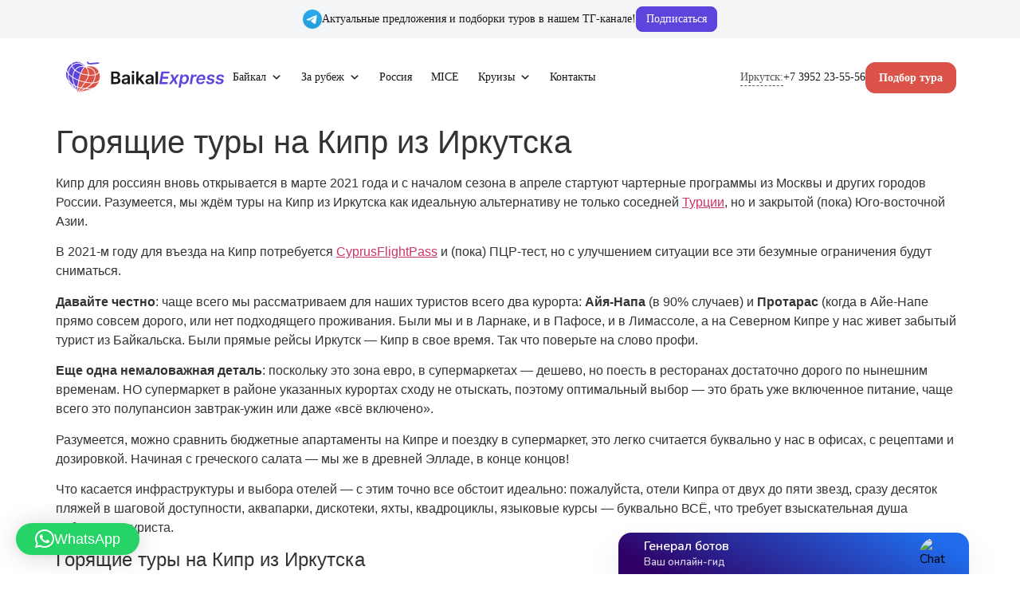

--- FILE ---
content_type: text/html; charset=UTF-8
request_url: https://www.baikalexpress.ru/cyprus/
body_size: 34358
content:
<!doctype html>
<html lang="ru-RU" prefix="og: https://ogp.me/ns#">
<head>
	<meta charset="UTF-8">
	<meta name="viewport" content="width=device-width, initial-scale=1">
	<link rel="profile" href="https://gmpg.org/xfn/11">
	<link rel="stylesheet" href="/wp-content/themes/hello-theme-child-master/css/bootstrap.min.css">
	<link rel="stylesheet" href="/wp-content/themes/hello-theme-child-master/css/main.css">
	<link rel="stylesheet" href="/wp-content/themes/hello-theme-child-master/css/media.css">
		<style>img:is([sizes="auto" i], [sizes^="auto," i]) { contain-intrinsic-size: 3000px 1500px }</style>
	<!-- Google tag (gtag.js) consent mode dataLayer added by Site Kit -->
<script id="google_gtagjs-js-consent-mode-data-layer">
window.dataLayer = window.dataLayer || [];function gtag(){dataLayer.push(arguments);}
gtag('consent', 'default', {"ad_personalization":"denied","ad_storage":"denied","ad_user_data":"denied","analytics_storage":"denied","functionality_storage":"denied","security_storage":"denied","personalization_storage":"denied","region":["AT","BE","BG","CH","CY","CZ","DE","DK","EE","ES","FI","FR","GB","GR","HR","HU","IE","IS","IT","LI","LT","LU","LV","MT","NL","NO","PL","PT","RO","SE","SI","SK"],"wait_for_update":500});
window._googlesitekitConsentCategoryMap = {"statistics":["analytics_storage"],"marketing":["ad_storage","ad_user_data","ad_personalization"],"functional":["functionality_storage","security_storage"],"preferences":["personalization_storage"]};
window._googlesitekitConsents = {"ad_personalization":"denied","ad_storage":"denied","ad_user_data":"denied","analytics_storage":"denied","functionality_storage":"denied","security_storage":"denied","personalization_storage":"denied","region":["AT","BE","BG","CH","CY","CZ","DE","DK","EE","ES","FI","FR","GB","GR","HR","HU","IE","IS","IT","LI","LT","LU","LV","MT","NL","NO","PL","PT","RO","SE","SI","SK"],"wait_for_update":500};
</script>
<!-- End Google tag (gtag.js) consent mode dataLayer added by Site Kit -->

<!-- SEO от Rank Math - https://rankmath.com/ -->
<title>Горящие туры на Кипр из Иркутска 2021</title>
<meta name="description" content="21.01.2026 кипр 2021 открыт горящие туры на кипр из иркутска сколько сейчас цены отели погода кипре айя-напа протарас"/>
<meta name="robots" content="follow, index, max-snippet:-1, max-video-preview:-1, max-image-preview:large"/>
<link rel="canonical" href="https://www.baikalexpress.ru/cyprus/" />
<meta property="og:locale" content="ru_RU" />
<meta property="og:type" content="article" />
<meta property="og:title" content="Горящие туры на Кипр из Иркутска 2021" />
<meta property="og:description" content="21.01.2026 кипр 2021 открыт горящие туры на кипр из иркутска сколько сейчас цены отели погода кипре айя-напа протарас" />
<meta property="og:url" content="https://www.baikalexpress.ru/cyprus/" />
<meta property="og:site_name" content="BaikalExpress.Ru" />
<meta property="article:publisher" content="https://www.facebook.com/baikalexpress.ru/" />
<meta property="og:updated_time" content="2022-04-07T01:13:55+08:00" />
<meta property="og:image" content="https://www.baikalexpress.ru/wp-content/uploads/2020/11/logo.jpg" />
<meta property="og:image:secure_url" content="https://www.baikalexpress.ru/wp-content/uploads/2020/11/logo.jpg" />
<meta property="og:image:width" content="1000" />
<meta property="og:image:height" content="1000" />
<meta property="og:image:alt" content="горпящие туры из иркутска от всех туроператоров" />
<meta property="og:image:type" content="image/jpeg" />
<meta name="twitter:card" content="summary_large_image" />
<meta name="twitter:title" content="Горящие туры на Кипр из Иркутска 2021" />
<meta name="twitter:description" content="21.01.2026 кипр 2021 открыт горящие туры на кипр из иркутска сколько сейчас цены отели погода кипре айя-напа протарас" />
<meta name="twitter:image" content="https://www.baikalexpress.ru/wp-content/uploads/2020/11/logo.jpg" />
<meta name="twitter:label1" content="Время чтения" />
<meta name="twitter:data1" content="1 минута" />
<script type="application/ld+json" class="rank-math-schema">{"@context":"https://schema.org","@graph":[{"@type":"","headline":"\u0413\u043e\u0440\u044f\u0449\u0438\u0435 \u0442\u0443\u0440\u044b \u043d\u0430 \u041a\u0438\u043f\u0440 \u0438\u0437 \u0418\u0440\u043a\u0443\u0442\u0441\u043a\u0430 2021","keywords":"\u043a\u0438\u043f\u0440","datePublished":"2020-10-30T06:01:52+08:00","dateModified":"2022-04-07T01:13:55+08:00","author":{"@type":"Person","name":"Shatunov"},"description":"21.01.2026 \u043a\u0438\u043f\u0440 2021 \u043e\u0442\u043a\u0440\u044b\u0442 \u0433\u043e\u0440\u044f\u0449\u0438\u0435 \u0442\u0443\u0440\u044b \u043d\u0430 \u043a\u0438\u043f\u0440 \u0438\u0437 \u0438\u0440\u043a\u0443\u0442\u0441\u043a\u0430 \u0441\u043a\u043e\u043b\u044c\u043a\u043e \u0441\u0435\u0439\u0447\u0430\u0441 \u0446\u0435\u043d\u044b \u043e\u0442\u0435\u043b\u0438 \u043f\u043e\u0433\u043e\u0434\u0430 \u043a\u0438\u043f\u0440\u0435 \u0430\u0439\u044f-\u043d\u0430\u043f\u0430 \u043f\u0440\u043e\u0442\u0430\u0440\u0430\u0441","name":"\u0413\u043e\u0440\u044f\u0449\u0438\u0435 \u0442\u0443\u0440\u044b \u043d\u0430 \u041a\u0438\u043f\u0440 \u0438\u0437 \u0418\u0440\u043a\u0443\u0442\u0441\u043a\u0430 2021","@id":"https://www.baikalexpress.ru/cyprus/#richSnippet","isPartOf":{"@id":"https://www.baikalexpress.ru/cyprus/#webpage"},"inLanguage":"ru-RU","mainEntityOfPage":{"@id":"https://www.baikalexpress.ru/cyprus/#webpage"}}]}</script>
<!-- /Rank Math WordPress SEO плагин -->

<link rel='dns-prefetch' href='//www.baikalexpress.ru' />
<link rel='dns-prefetch' href='//cdnjs.cloudflare.com' />
<link rel='dns-prefetch' href='//www.googletagmanager.com' />
<link rel='dns-prefetch' href='//code.jquery.com' />
<link rel="alternate" type="application/rss+xml" title="BaikalExpress.Ru &raquo; Лента" href="https://www.baikalexpress.ru/feed/" />
<link rel="alternate" type="application/rss+xml" title="BaikalExpress.Ru &raquo; Лента комментариев" href="https://www.baikalexpress.ru/comments/feed/" />
<script>
window._wpemojiSettings = {"baseUrl":"https:\/\/s.w.org\/images\/core\/emoji\/16.0.1\/72x72\/","ext":".png","svgUrl":"https:\/\/s.w.org\/images\/core\/emoji\/16.0.1\/svg\/","svgExt":".svg","source":{"concatemoji":"https:\/\/www.baikalexpress.ru\/wp-includes\/js\/wp-emoji-release.min.js?ver=e310f3de31e856cb3a90e69c000a5105"}};
/*! This file is auto-generated */
!function(s,n){var o,i,e;function c(e){try{var t={supportTests:e,timestamp:(new Date).valueOf()};sessionStorage.setItem(o,JSON.stringify(t))}catch(e){}}function p(e,t,n){e.clearRect(0,0,e.canvas.width,e.canvas.height),e.fillText(t,0,0);var t=new Uint32Array(e.getImageData(0,0,e.canvas.width,e.canvas.height).data),a=(e.clearRect(0,0,e.canvas.width,e.canvas.height),e.fillText(n,0,0),new Uint32Array(e.getImageData(0,0,e.canvas.width,e.canvas.height).data));return t.every(function(e,t){return e===a[t]})}function u(e,t){e.clearRect(0,0,e.canvas.width,e.canvas.height),e.fillText(t,0,0);for(var n=e.getImageData(16,16,1,1),a=0;a<n.data.length;a++)if(0!==n.data[a])return!1;return!0}function f(e,t,n,a){switch(t){case"flag":return n(e,"\ud83c\udff3\ufe0f\u200d\u26a7\ufe0f","\ud83c\udff3\ufe0f\u200b\u26a7\ufe0f")?!1:!n(e,"\ud83c\udde8\ud83c\uddf6","\ud83c\udde8\u200b\ud83c\uddf6")&&!n(e,"\ud83c\udff4\udb40\udc67\udb40\udc62\udb40\udc65\udb40\udc6e\udb40\udc67\udb40\udc7f","\ud83c\udff4\u200b\udb40\udc67\u200b\udb40\udc62\u200b\udb40\udc65\u200b\udb40\udc6e\u200b\udb40\udc67\u200b\udb40\udc7f");case"emoji":return!a(e,"\ud83e\udedf")}return!1}function g(e,t,n,a){var r="undefined"!=typeof WorkerGlobalScope&&self instanceof WorkerGlobalScope?new OffscreenCanvas(300,150):s.createElement("canvas"),o=r.getContext("2d",{willReadFrequently:!0}),i=(o.textBaseline="top",o.font="600 32px Arial",{});return e.forEach(function(e){i[e]=t(o,e,n,a)}),i}function t(e){var t=s.createElement("script");t.src=e,t.defer=!0,s.head.appendChild(t)}"undefined"!=typeof Promise&&(o="wpEmojiSettingsSupports",i=["flag","emoji"],n.supports={everything:!0,everythingExceptFlag:!0},e=new Promise(function(e){s.addEventListener("DOMContentLoaded",e,{once:!0})}),new Promise(function(t){var n=function(){try{var e=JSON.parse(sessionStorage.getItem(o));if("object"==typeof e&&"number"==typeof e.timestamp&&(new Date).valueOf()<e.timestamp+604800&&"object"==typeof e.supportTests)return e.supportTests}catch(e){}return null}();if(!n){if("undefined"!=typeof Worker&&"undefined"!=typeof OffscreenCanvas&&"undefined"!=typeof URL&&URL.createObjectURL&&"undefined"!=typeof Blob)try{var e="postMessage("+g.toString()+"("+[JSON.stringify(i),f.toString(),p.toString(),u.toString()].join(",")+"));",a=new Blob([e],{type:"text/javascript"}),r=new Worker(URL.createObjectURL(a),{name:"wpTestEmojiSupports"});return void(r.onmessage=function(e){c(n=e.data),r.terminate(),t(n)})}catch(e){}c(n=g(i,f,p,u))}t(n)}).then(function(e){for(var t in e)n.supports[t]=e[t],n.supports.everything=n.supports.everything&&n.supports[t],"flag"!==t&&(n.supports.everythingExceptFlag=n.supports.everythingExceptFlag&&n.supports[t]);n.supports.everythingExceptFlag=n.supports.everythingExceptFlag&&!n.supports.flag,n.DOMReady=!1,n.readyCallback=function(){n.DOMReady=!0}}).then(function(){return e}).then(function(){var e;n.supports.everything||(n.readyCallback(),(e=n.source||{}).concatemoji?t(e.concatemoji):e.wpemoji&&e.twemoji&&(t(e.twemoji),t(e.wpemoji)))}))}((window,document),window._wpemojiSettings);
</script>
<style id='wp-emoji-styles-inline-css'>

	img.wp-smiley, img.emoji {
		display: inline !important;
		border: none !important;
		box-shadow: none !important;
		height: 1em !important;
		width: 1em !important;
		margin: 0 0.07em !important;
		vertical-align: -0.1em !important;
		background: none !important;
		padding: 0 !important;
	}
</style>
<link rel='stylesheet' id='wp-block-library-css' href='https://www.baikalexpress.ru/wp-includes/css/dist/block-library/style.min.css?ver=e310f3de31e856cb3a90e69c000a5105' media='all' />
<style id='classic-theme-styles-inline-css'>
/*! This file is auto-generated */
.wp-block-button__link{color:#fff;background-color:#32373c;border-radius:9999px;box-shadow:none;text-decoration:none;padding:calc(.667em + 2px) calc(1.333em + 2px);font-size:1.125em}.wp-block-file__button{background:#32373c;color:#fff;text-decoration:none}
</style>
<style id='global-styles-inline-css'>
:root{--wp--preset--aspect-ratio--square: 1;--wp--preset--aspect-ratio--4-3: 4/3;--wp--preset--aspect-ratio--3-4: 3/4;--wp--preset--aspect-ratio--3-2: 3/2;--wp--preset--aspect-ratio--2-3: 2/3;--wp--preset--aspect-ratio--16-9: 16/9;--wp--preset--aspect-ratio--9-16: 9/16;--wp--preset--color--black: #000000;--wp--preset--color--cyan-bluish-gray: #abb8c3;--wp--preset--color--white: #ffffff;--wp--preset--color--pale-pink: #f78da7;--wp--preset--color--vivid-red: #cf2e2e;--wp--preset--color--luminous-vivid-orange: #ff6900;--wp--preset--color--luminous-vivid-amber: #fcb900;--wp--preset--color--light-green-cyan: #7bdcb5;--wp--preset--color--vivid-green-cyan: #00d084;--wp--preset--color--pale-cyan-blue: #8ed1fc;--wp--preset--color--vivid-cyan-blue: #0693e3;--wp--preset--color--vivid-purple: #9b51e0;--wp--preset--gradient--vivid-cyan-blue-to-vivid-purple: linear-gradient(135deg,rgba(6,147,227,1) 0%,rgb(155,81,224) 100%);--wp--preset--gradient--light-green-cyan-to-vivid-green-cyan: linear-gradient(135deg,rgb(122,220,180) 0%,rgb(0,208,130) 100%);--wp--preset--gradient--luminous-vivid-amber-to-luminous-vivid-orange: linear-gradient(135deg,rgba(252,185,0,1) 0%,rgba(255,105,0,1) 100%);--wp--preset--gradient--luminous-vivid-orange-to-vivid-red: linear-gradient(135deg,rgba(255,105,0,1) 0%,rgb(207,46,46) 100%);--wp--preset--gradient--very-light-gray-to-cyan-bluish-gray: linear-gradient(135deg,rgb(238,238,238) 0%,rgb(169,184,195) 100%);--wp--preset--gradient--cool-to-warm-spectrum: linear-gradient(135deg,rgb(74,234,220) 0%,rgb(151,120,209) 20%,rgb(207,42,186) 40%,rgb(238,44,130) 60%,rgb(251,105,98) 80%,rgb(254,248,76) 100%);--wp--preset--gradient--blush-light-purple: linear-gradient(135deg,rgb(255,206,236) 0%,rgb(152,150,240) 100%);--wp--preset--gradient--blush-bordeaux: linear-gradient(135deg,rgb(254,205,165) 0%,rgb(254,45,45) 50%,rgb(107,0,62) 100%);--wp--preset--gradient--luminous-dusk: linear-gradient(135deg,rgb(255,203,112) 0%,rgb(199,81,192) 50%,rgb(65,88,208) 100%);--wp--preset--gradient--pale-ocean: linear-gradient(135deg,rgb(255,245,203) 0%,rgb(182,227,212) 50%,rgb(51,167,181) 100%);--wp--preset--gradient--electric-grass: linear-gradient(135deg,rgb(202,248,128) 0%,rgb(113,206,126) 100%);--wp--preset--gradient--midnight: linear-gradient(135deg,rgb(2,3,129) 0%,rgb(40,116,252) 100%);--wp--preset--font-size--small: 13px;--wp--preset--font-size--medium: 20px;--wp--preset--font-size--large: 36px;--wp--preset--font-size--x-large: 42px;--wp--preset--spacing--20: 0.44rem;--wp--preset--spacing--30: 0.67rem;--wp--preset--spacing--40: 1rem;--wp--preset--spacing--50: 1.5rem;--wp--preset--spacing--60: 2.25rem;--wp--preset--spacing--70: 3.38rem;--wp--preset--spacing--80: 5.06rem;--wp--preset--shadow--natural: 6px 6px 9px rgba(0, 0, 0, 0.2);--wp--preset--shadow--deep: 12px 12px 50px rgba(0, 0, 0, 0.4);--wp--preset--shadow--sharp: 6px 6px 0px rgba(0, 0, 0, 0.2);--wp--preset--shadow--outlined: 6px 6px 0px -3px rgba(255, 255, 255, 1), 6px 6px rgba(0, 0, 0, 1);--wp--preset--shadow--crisp: 6px 6px 0px rgba(0, 0, 0, 1);}:where(.is-layout-flex){gap: 0.5em;}:where(.is-layout-grid){gap: 0.5em;}body .is-layout-flex{display: flex;}.is-layout-flex{flex-wrap: wrap;align-items: center;}.is-layout-flex > :is(*, div){margin: 0;}body .is-layout-grid{display: grid;}.is-layout-grid > :is(*, div){margin: 0;}:where(.wp-block-columns.is-layout-flex){gap: 2em;}:where(.wp-block-columns.is-layout-grid){gap: 2em;}:where(.wp-block-post-template.is-layout-flex){gap: 1.25em;}:where(.wp-block-post-template.is-layout-grid){gap: 1.25em;}.has-black-color{color: var(--wp--preset--color--black) !important;}.has-cyan-bluish-gray-color{color: var(--wp--preset--color--cyan-bluish-gray) !important;}.has-white-color{color: var(--wp--preset--color--white) !important;}.has-pale-pink-color{color: var(--wp--preset--color--pale-pink) !important;}.has-vivid-red-color{color: var(--wp--preset--color--vivid-red) !important;}.has-luminous-vivid-orange-color{color: var(--wp--preset--color--luminous-vivid-orange) !important;}.has-luminous-vivid-amber-color{color: var(--wp--preset--color--luminous-vivid-amber) !important;}.has-light-green-cyan-color{color: var(--wp--preset--color--light-green-cyan) !important;}.has-vivid-green-cyan-color{color: var(--wp--preset--color--vivid-green-cyan) !important;}.has-pale-cyan-blue-color{color: var(--wp--preset--color--pale-cyan-blue) !important;}.has-vivid-cyan-blue-color{color: var(--wp--preset--color--vivid-cyan-blue) !important;}.has-vivid-purple-color{color: var(--wp--preset--color--vivid-purple) !important;}.has-black-background-color{background-color: var(--wp--preset--color--black) !important;}.has-cyan-bluish-gray-background-color{background-color: var(--wp--preset--color--cyan-bluish-gray) !important;}.has-white-background-color{background-color: var(--wp--preset--color--white) !important;}.has-pale-pink-background-color{background-color: var(--wp--preset--color--pale-pink) !important;}.has-vivid-red-background-color{background-color: var(--wp--preset--color--vivid-red) !important;}.has-luminous-vivid-orange-background-color{background-color: var(--wp--preset--color--luminous-vivid-orange) !important;}.has-luminous-vivid-amber-background-color{background-color: var(--wp--preset--color--luminous-vivid-amber) !important;}.has-light-green-cyan-background-color{background-color: var(--wp--preset--color--light-green-cyan) !important;}.has-vivid-green-cyan-background-color{background-color: var(--wp--preset--color--vivid-green-cyan) !important;}.has-pale-cyan-blue-background-color{background-color: var(--wp--preset--color--pale-cyan-blue) !important;}.has-vivid-cyan-blue-background-color{background-color: var(--wp--preset--color--vivid-cyan-blue) !important;}.has-vivid-purple-background-color{background-color: var(--wp--preset--color--vivid-purple) !important;}.has-black-border-color{border-color: var(--wp--preset--color--black) !important;}.has-cyan-bluish-gray-border-color{border-color: var(--wp--preset--color--cyan-bluish-gray) !important;}.has-white-border-color{border-color: var(--wp--preset--color--white) !important;}.has-pale-pink-border-color{border-color: var(--wp--preset--color--pale-pink) !important;}.has-vivid-red-border-color{border-color: var(--wp--preset--color--vivid-red) !important;}.has-luminous-vivid-orange-border-color{border-color: var(--wp--preset--color--luminous-vivid-orange) !important;}.has-luminous-vivid-amber-border-color{border-color: var(--wp--preset--color--luminous-vivid-amber) !important;}.has-light-green-cyan-border-color{border-color: var(--wp--preset--color--light-green-cyan) !important;}.has-vivid-green-cyan-border-color{border-color: var(--wp--preset--color--vivid-green-cyan) !important;}.has-pale-cyan-blue-border-color{border-color: var(--wp--preset--color--pale-cyan-blue) !important;}.has-vivid-cyan-blue-border-color{border-color: var(--wp--preset--color--vivid-cyan-blue) !important;}.has-vivid-purple-border-color{border-color: var(--wp--preset--color--vivid-purple) !important;}.has-vivid-cyan-blue-to-vivid-purple-gradient-background{background: var(--wp--preset--gradient--vivid-cyan-blue-to-vivid-purple) !important;}.has-light-green-cyan-to-vivid-green-cyan-gradient-background{background: var(--wp--preset--gradient--light-green-cyan-to-vivid-green-cyan) !important;}.has-luminous-vivid-amber-to-luminous-vivid-orange-gradient-background{background: var(--wp--preset--gradient--luminous-vivid-amber-to-luminous-vivid-orange) !important;}.has-luminous-vivid-orange-to-vivid-red-gradient-background{background: var(--wp--preset--gradient--luminous-vivid-orange-to-vivid-red) !important;}.has-very-light-gray-to-cyan-bluish-gray-gradient-background{background: var(--wp--preset--gradient--very-light-gray-to-cyan-bluish-gray) !important;}.has-cool-to-warm-spectrum-gradient-background{background: var(--wp--preset--gradient--cool-to-warm-spectrum) !important;}.has-blush-light-purple-gradient-background{background: var(--wp--preset--gradient--blush-light-purple) !important;}.has-blush-bordeaux-gradient-background{background: var(--wp--preset--gradient--blush-bordeaux) !important;}.has-luminous-dusk-gradient-background{background: var(--wp--preset--gradient--luminous-dusk) !important;}.has-pale-ocean-gradient-background{background: var(--wp--preset--gradient--pale-ocean) !important;}.has-electric-grass-gradient-background{background: var(--wp--preset--gradient--electric-grass) !important;}.has-midnight-gradient-background{background: var(--wp--preset--gradient--midnight) !important;}.has-small-font-size{font-size: var(--wp--preset--font-size--small) !important;}.has-medium-font-size{font-size: var(--wp--preset--font-size--medium) !important;}.has-large-font-size{font-size: var(--wp--preset--font-size--large) !important;}.has-x-large-font-size{font-size: var(--wp--preset--font-size--x-large) !important;}
:where(.wp-block-post-template.is-layout-flex){gap: 1.25em;}:where(.wp-block-post-template.is-layout-grid){gap: 1.25em;}
:where(.wp-block-columns.is-layout-flex){gap: 2em;}:where(.wp-block-columns.is-layout-grid){gap: 2em;}
:root :where(.wp-block-pullquote){font-size: 1.5em;line-height: 1.6;}
</style>
<link rel='stylesheet' id='contact-form-7-css' href='https://www.baikalexpress.ru/wp-content/plugins/contact-form-7/includes/css/styles.css?ver=6.1.3' media='all' />
<link rel='stylesheet' id='affwp-forms-css' href='https://www.baikalexpress.ru/wp-content/plugins/affiliate-wp/assets/css/forms.min.css?ver=2.27.0' media='all' />
<link rel='stylesheet' id='dashicons-css' href='https://www.baikalexpress.ru/wp-includes/css/dashicons.min.css?ver=e310f3de31e856cb3a90e69c000a5105' media='all' />
<link rel='stylesheet' id='hello-elementor-css' href='https://www.baikalexpress.ru/wp-content/themes/hello-elementor/style.min.css?ver=2.7.1' media='all' />
<link rel='stylesheet' id='hello-elementor-theme-style-css' href='https://www.baikalexpress.ru/wp-content/themes/hello-elementor/theme.min.css?ver=2.7.1' media='all' />
<link rel='stylesheet' id='uacf7-frontend-style-css' href='https://www.baikalexpress.ru/wp-content/plugins/ultimate-addons-for-contact-form-7/assets/css/uacf7-frontend.css?ver=e310f3de31e856cb3a90e69c000a5105' media='all' />
<link rel='stylesheet' id='uacf7-form-style-css' href='https://www.baikalexpress.ru/wp-content/plugins/ultimate-addons-for-contact-form-7/assets/css/form-style.css?ver=e310f3de31e856cb3a90e69c000a5105' media='all' />
<link rel='stylesheet' id='uacf7-column-css' href='https://www.baikalexpress.ru/wp-content/plugins/ultimate-addons-for-contact-form-7/addons/column/grid/columns.css?ver=e310f3de31e856cb3a90e69c000a5105' media='all' />
<link rel='stylesheet' id='jquery-ui-style-css' href='//code.jquery.com/ui/1.12.1/themes/base/jquery-ui.css?ver=e310f3de31e856cb3a90e69c000a5105' media='all' />
<link rel='stylesheet' id='range-slider-style-css' href='https://www.baikalexpress.ru/wp-content/plugins/ultimate-addons-for-contact-form-7/addons/range-slider/css/style.css?ver=e310f3de31e856cb3a90e69c000a5105' media='all' />
<link rel='stylesheet' id='uacf7-repeater-style-css' href='https://www.baikalexpress.ru/wp-content/plugins/ultimate-addons-for-contact-form-7-pro/addons/repeater-field-pro//css/repeater-style.css?ver=e310f3de31e856cb3a90e69c000a5105' media='all' />
<link rel='stylesheet' id='cf7cf-style-css' href='https://www.baikalexpress.ru/wp-content/plugins/cf7-conditional-fields/style.css?ver=2.6.6' media='all' />
<link rel='stylesheet' id='hello-elementor-child-style-css' href='https://www.baikalexpress.ru/wp-content/themes/hello-theme-child-master/style.css?ver=1.0.0' media='all' />
<link rel='stylesheet' id='travelpayouts-assets-loader-loader.dd2efc3bbee06f654319.css-css' href='https://www.baikalexpress.ru/wp-content/plugins/travelpayouts/assets/loader.dd2efc3bbee06f654319.css?ver=1.2.1' media='all' />
<link rel='stylesheet' id='cf7_calculator-css' href='https://www.baikalexpress.ru/wp-content/plugins/cf7-cost-calculator-price-calculation/frontend/js/style.css?ver=e310f3de31e856cb3a90e69c000a5105' media='all' />
<link rel='stylesheet' id='bfcf7-css' href='https://www.baikalexpress.ru/wp-content/plugins/ultimate-addons-for-contact-form-7-pro/addons/booking-form/assets/css/custom.css?ver=115927' media='all' />
<script src="https://www.baikalexpress.ru/wp-includes/js/jquery/jquery.min.js?ver=3.7.1" id="jquery-core-js"></script>
<script src="https://www.baikalexpress.ru/wp-includes/js/jquery/jquery-migrate.min.js?ver=3.4.1" id="jquery-migrate-js"></script>
<script id="jquery-cookie-js-extra">
var affwp_scripts = {"ajaxurl":"https:\/\/www.baikalexpress.ru\/wp-admin\/admin-ajax.php"};
</script>
<script src="https://www.baikalexpress.ru/wp-content/plugins/affiliate-wp/assets/js/jquery.cookie.min.js?ver=1.4.0" id="jquery-cookie-js"></script>
<script id="affwp-tracking-js-extra">
var affwp_debug_vars = {"integrations":{"contactform7":"Contact Form 7"},"version":"2.27.0","currency":"RUB","ref_cookie":"affwp_ref","visit_cookie":"affwp_ref_visit_id","campaign_cookie":"affwp_campaign"};
</script>
<script src="https://www.baikalexpress.ru/wp-content/plugins/affiliate-wp/assets/js/tracking.min.js?ver=2.27.0" id="affwp-tracking-js"></script>
<script src="https://www.baikalexpress.ru/wp-content/plugins/ultimate-addons-for-contact-form-7-pro/addons/conditional-redirect/js/global-tag-ajax.js" id="uacf7-global-tag-js"></script>

<!-- Сниппет тегов Google (gtag.js), добавленный Site Kit -->
<!-- Сниппет Google Analytics добавлен с помощью Site Kit -->
<script src="https://www.googletagmanager.com/gtag/js?id=G-E1ENT3F5B7" id="google_gtagjs-js" async></script>
<script id="google_gtagjs-js-after">
window.dataLayer = window.dataLayer || [];function gtag(){dataLayer.push(arguments);}
gtag("set","linker",{"domains":["www.baikalexpress.ru"]});
gtag("js", new Date());
gtag("set", "developer_id.dZTNiMT", true);
gtag("config", "G-E1ENT3F5B7");
</script>
<script src="https://www.baikalexpress.ru/wp-content/plugins/cf7-cost-calculator-price-calculation/frontend/js/autoNumeric-1.9.45.js?ver=1.9.45" id="autoNumeric-js"></script>
<script src="https://www.baikalexpress.ru/wp-content/plugins/cf7-cost-calculator-price-calculation/frontend/js/formula_evaluator-min.js?ver=e310f3de31e856cb3a90e69c000a5105" id="formula_evaluator-js"></script>
<script id="cf7_calculator-js-extra">
var cf7_calculator = {"data":""};
</script>
<script src="https://www.baikalexpress.ru/wp-content/plugins/cf7-cost-calculator-price-calculation/frontend/js/cf7_calculator.js?ver=e310f3de31e856cb3a90e69c000a5105" id="cf7_calculator-js"></script>
<link rel="https://api.w.org/" href="https://www.baikalexpress.ru/wp-json/" /><link rel="alternate" title="JSON" type="application/json" href="https://www.baikalexpress.ru/wp-json/wp/v2/pages/33746" /><link rel="EditURI" type="application/rsd+xml" title="RSD" href="https://www.baikalexpress.ru/xmlrpc.php?rsd" />

<link rel='shortlink' href='https://www.baikalexpress.ru/?p=33746' />
<link rel="alternate" title="oEmbed (JSON)" type="application/json+oembed" href="https://www.baikalexpress.ru/wp-json/oembed/1.0/embed?url=https%3A%2F%2Fwww.baikalexpress.ru%2Fcyprus%2F" />
<link rel="alternate" title="oEmbed (XML)" type="text/xml+oembed" href="https://www.baikalexpress.ru/wp-json/oembed/1.0/embed?url=https%3A%2F%2Fwww.baikalexpress.ru%2Fcyprus%2F&#038;format=xml" />
<meta name="generator" content="Site Kit by Google 1.170.0" /><script data-noptimize="1" data-cfasync="false" data-wpfc-render="false">
    (function () {
        var script = document.createElement("script");
        script.async = 1;
        script.src = 'https://emrld.cc/MjExOTM.js?t=21193';
        document.head.appendChild(script);
    })();
</script>
		<script type="text/javascript">
		var AFFWP = AFFWP || {};
		AFFWP.referral_var = 'ref';
		AFFWP.expiration = 90;
		AFFWP.debug = 0;


		AFFWP.referral_credit_last = 1;
		</script>

<!-- Сниппет Google Tag Manager добавлен в Site Kit -->
<script>
			( function( w, d, s, l, i ) {
				w[l] = w[l] || [];
				w[l].push( {'gtm.start': new Date().getTime(), event: 'gtm.js'} );
				var f = d.getElementsByTagName( s )[0],
					j = d.createElement( s ), dl = l != 'dataLayer' ? '&l=' + l : '';
				j.async = true;
				j.src = 'https://www.googletagmanager.com/gtm.js?id=' + i + dl;
				f.parentNode.insertBefore( j, f );
			} )( window, document, 'script', 'dataLayer', 'GTM-K3XLQ2G' );
			
</script>

<!-- Конечный сниппет Google Tag Manager, добавленный Site Kit -->
<link rel="icon" href="https://www.baikalexpress.ru/wp-content/uploads/2020/11/cropped-logo-32x32.jpg" sizes="32x32" />
<link rel="icon" href="https://www.baikalexpress.ru/wp-content/uploads/2020/11/cropped-logo-192x192.jpg" sizes="192x192" />
<link rel="apple-touch-icon" href="https://www.baikalexpress.ru/wp-content/uploads/2020/11/cropped-logo-180x180.jpg" />
<meta name="msapplication-TileImage" content="https://www.baikalexpress.ru/wp-content/uploads/2020/11/cropped-logo-270x270.jpg" />
		<style id="wp-custom-css">
			.grecaptcha-badge {
	display: none!important
}

.numInputWrapper {
	display:none!important;
}		</style>
		<style type="text/css">@charset "UTF-8";#mega-menu-wrap-header_menu #mega-menu-header_menu ul, #mega-menu-wrap-header_menu #mega-menu-header_menu li, #mega-menu-wrap-header_menu #mega-menu-header_menu p, #mega-menu-wrap-header_menu #mega-menu-header_menu img:not(.mega-menu-logo), #mega-menu-wrap-header_menu #mega-menu-header_menu div, #mega-menu-wrap-header_menu #mega-menu-header_menu a {color: #17161a;font-family: inherit;font-size: 14px;background: none;border: 0;border-radius: 0;margin: 0;opacity: 1;padding: 0;position: relative;right: auto;top: auto;bottom: auto;left: auto;text-align: left;text-transform: none;vertical-align: baseline;box-shadow: none;list-style-type: none;line-height: 1.45;box-sizing: border-box;float: none;overflow: visible;display: block;min-height: 0;-webkit-transition: none;-moz-transition: none;-o-transition: none;transition: none;text-decoration: none;width: auto;clip: auto;height: auto;outline: none;visibility: inherit;pointer-events: auto;}#mega-menu-wrap-header_menu #mega-menu-header_menu ul:before, #mega-menu-wrap-header_menu #mega-menu-header_menu ul:after, #mega-menu-wrap-header_menu #mega-menu-header_menu li:before, #mega-menu-wrap-header_menu #mega-menu-header_menu li:after, #mega-menu-wrap-header_menu #mega-menu-header_menu p:before, #mega-menu-wrap-header_menu #mega-menu-header_menu p:after, #mega-menu-wrap-header_menu #mega-menu-header_menu img:not(.mega-menu-logo):before, #mega-menu-wrap-header_menu #mega-menu-header_menu img:not(.mega-menu-logo):after, #mega-menu-wrap-header_menu #mega-menu-header_menu div:before, #mega-menu-wrap-header_menu #mega-menu-header_menu div:after, #mega-menu-wrap-header_menu #mega-menu-header_menu a:before, #mega-menu-wrap-header_menu #mega-menu-header_menu a:after {display: none;}#mega-menu-wrap-header_menu #mega-menu-header_menu table, #mega-menu-wrap-header_menu #mega-menu-header_menu td, #mega-menu-wrap-header_menu #mega-menu-header_menu tr, #mega-menu-wrap-header_menu #mega-menu-header_menu th {border: 0;margin: 0;padding: 0;background: none;}/** THIS FILE IS AUTOMATICALLY GENERATED - DO NOT MAKE MANUAL EDITS! **//** Custom CSS should be added to Mega Menu > Menu Themes > Custom Styling **/.mega-menu-last-modified-1728965320 {content: "Tuesday 15th October 2024 04:08:40 UTC";}#mega-menu-wrap-header_menu, #mega-menu-wrap-header_menu #mega-menu-header_menu, #mega-menu-wrap-header_menu #mega-menu-header_menu ul.mega-sub-menu, #mega-menu-wrap-header_menu #mega-menu-header_menu li.mega-menu-item, #mega-menu-wrap-header_menu #mega-menu-header_menu li.mega-menu-row, #mega-menu-wrap-header_menu #mega-menu-header_menu li.mega-menu-column, #mega-menu-wrap-header_menu #mega-menu-header_menu a.mega-menu-link, #mega-menu-wrap-header_menu #mega-menu-header_menu span.mega-menu-badge {transition: none;border-radius: 0;box-shadow: none;background: none;border: 0;bottom: auto;box-sizing: border-box;clip: auto;color: #17161a;display: block;float: none;font-family: inherit;font-size: 14px;height: auto;left: auto;line-height: 1.45;list-style-type: none;margin: 0;min-height: auto;max-height: none;min-width: auto;max-width: none;opacity: 1;outline: none;overflow: visible;padding: 0;position: relative;pointer-events: auto;right: auto;text-align: left;text-decoration: none;text-indent: 0;text-transform: none;transform: none;top: auto;vertical-align: baseline;visibility: inherit;width: auto;word-wrap: break-word;white-space: normal;}#mega-menu-wrap-header_menu:before, #mega-menu-wrap-header_menu:after, #mega-menu-wrap-header_menu #mega-menu-header_menu:before, #mega-menu-wrap-header_menu #mega-menu-header_menu:after, #mega-menu-wrap-header_menu #mega-menu-header_menu ul.mega-sub-menu:before, #mega-menu-wrap-header_menu #mega-menu-header_menu ul.mega-sub-menu:after, #mega-menu-wrap-header_menu #mega-menu-header_menu li.mega-menu-item:before, #mega-menu-wrap-header_menu #mega-menu-header_menu li.mega-menu-item:after, #mega-menu-wrap-header_menu #mega-menu-header_menu li.mega-menu-row:before, #mega-menu-wrap-header_menu #mega-menu-header_menu li.mega-menu-row:after, #mega-menu-wrap-header_menu #mega-menu-header_menu li.mega-menu-column:before, #mega-menu-wrap-header_menu #mega-menu-header_menu li.mega-menu-column:after, #mega-menu-wrap-header_menu #mega-menu-header_menu a.mega-menu-link:before, #mega-menu-wrap-header_menu #mega-menu-header_menu a.mega-menu-link:after, #mega-menu-wrap-header_menu #mega-menu-header_menu span.mega-menu-badge:before, #mega-menu-wrap-header_menu #mega-menu-header_menu span.mega-menu-badge:after {display: none;}#mega-menu-wrap-header_menu {border-radius: 0;}@media only screen and (min-width: 769px) {#mega-menu-wrap-header_menu {background: rgba(255, 255, 255, 0);background: linear-gradient(to bottom, white, rgba(255, 255, 255, 0));filter: progid:DXImageTransform.Microsoft.gradient(startColorstr="#FFFFFFFF", endColorstr="#00FFFFFF");}}#mega-menu-wrap-header_menu.mega-keyboard-navigation .mega-menu-toggle:focus, #mega-menu-wrap-header_menu.mega-keyboard-navigation .mega-toggle-block:focus, #mega-menu-wrap-header_menu.mega-keyboard-navigation .mega-toggle-block a:focus, #mega-menu-wrap-header_menu.mega-keyboard-navigation .mega-toggle-block .mega-search input[type=text]:focus, #mega-menu-wrap-header_menu.mega-keyboard-navigation .mega-toggle-block button.mega-toggle-animated:focus, #mega-menu-wrap-header_menu.mega-keyboard-navigation #mega-menu-header_menu a:focus, #mega-menu-wrap-header_menu.mega-keyboard-navigation #mega-menu-header_menu span:focus, #mega-menu-wrap-header_menu.mega-keyboard-navigation #mega-menu-header_menu input:focus, #mega-menu-wrap-header_menu.mega-keyboard-navigation #mega-menu-header_menu li.mega-menu-item a.mega-menu-link:focus, #mega-menu-wrap-header_menu.mega-keyboard-navigation #mega-menu-header_menu form.mega-search-open:has(input[type=text]:focus) {outline-style: solid;outline-width: 3px;outline-color: #109cde;outline-offset: -3px;}#mega-menu-wrap-header_menu.mega-keyboard-navigation .mega-toggle-block button.mega-toggle-animated:focus {outline-offset: 2px;}#mega-menu-wrap-header_menu.mega-keyboard-navigation > li.mega-menu-item > a.mega-menu-link:focus {background: #f4f5f6;color: #5c44dd;font-weight: normal;text-decoration: none;border-color: #fff;}@media only screen and (max-width: 768px) {#mega-menu-wrap-header_menu.mega-keyboard-navigation > li.mega-menu-item > a.mega-menu-link:focus {color: #ffffff;background: #333;}}#mega-menu-wrap-header_menu #mega-menu-header_menu {text-align: left;padding: 0px 4px 0px 0px;}#mega-menu-wrap-header_menu #mega-menu-header_menu a.mega-menu-link {cursor: pointer;display: inline;}#mega-menu-wrap-header_menu #mega-menu-header_menu a.mega-menu-link .mega-description-group {vertical-align: middle;display: inline-block;transition: none;}#mega-menu-wrap-header_menu #mega-menu-header_menu a.mega-menu-link .mega-description-group .mega-menu-title, #mega-menu-wrap-header_menu #mega-menu-header_menu a.mega-menu-link .mega-description-group .mega-menu-description {transition: none;line-height: 1.5;display: block;}#mega-menu-wrap-header_menu #mega-menu-header_menu a.mega-menu-link .mega-description-group .mega-menu-description {font-style: italic;font-size: 0.8em;text-transform: none;font-weight: normal;}#mega-menu-wrap-header_menu #mega-menu-header_menu li.mega-menu-megamenu li.mega-menu-item.mega-icon-left.mega-has-description.mega-has-icon > a.mega-menu-link {display: flex;align-items: center;}#mega-menu-wrap-header_menu #mega-menu-header_menu li.mega-menu-megamenu li.mega-menu-item.mega-icon-left.mega-has-description.mega-has-icon > a.mega-menu-link:before {flex: 0 0 auto;align-self: flex-start;}#mega-menu-wrap-header_menu #mega-menu-header_menu li.mega-menu-tabbed.mega-menu-megamenu > ul.mega-sub-menu > li.mega-menu-item.mega-icon-left.mega-has-description.mega-has-icon > a.mega-menu-link {display: block;}#mega-menu-wrap-header_menu #mega-menu-header_menu li.mega-menu-item.mega-icon-top > a.mega-menu-link {display: table-cell;vertical-align: middle;line-height: initial;}#mega-menu-wrap-header_menu #mega-menu-header_menu li.mega-menu-item.mega-icon-top > a.mega-menu-link:before {display: block;margin: 0 0 6px 0;text-align: center;}#mega-menu-wrap-header_menu #mega-menu-header_menu li.mega-menu-item.mega-icon-top > a.mega-menu-link > span.mega-title-below {display: inline-block;transition: none;}@media only screen and (max-width: 768px) {#mega-menu-wrap-header_menu #mega-menu-header_menu > li.mega-menu-item.mega-icon-top > a.mega-menu-link {display: block;line-height: 40px;}#mega-menu-wrap-header_menu #mega-menu-header_menu > li.mega-menu-item.mega-icon-top > a.mega-menu-link:before {display: inline-block;margin: 0 6px 0 0;text-align: left;}}#mega-menu-wrap-header_menu #mega-menu-header_menu li.mega-menu-item.mega-icon-right > a.mega-menu-link:before {float: right;margin: 0 0 0 6px;}#mega-menu-wrap-header_menu #mega-menu-header_menu > li.mega-animating > ul.mega-sub-menu {pointer-events: none;}#mega-menu-wrap-header_menu #mega-menu-header_menu li.mega-disable-link > a.mega-menu-link, #mega-menu-wrap-header_menu #mega-menu-header_menu li.mega-menu-megamenu li.mega-disable-link > a.mega-menu-link {cursor: inherit;}#mega-menu-wrap-header_menu #mega-menu-header_menu li.mega-menu-item-has-children.mega-disable-link > a.mega-menu-link, #mega-menu-wrap-header_menu #mega-menu-header_menu li.mega-menu-megamenu > li.mega-menu-item-has-children.mega-disable-link > a.mega-menu-link {cursor: pointer;}#mega-menu-wrap-header_menu #mega-menu-header_menu p {margin-bottom: 10px;}#mega-menu-wrap-header_menu #mega-menu-header_menu input, #mega-menu-wrap-header_menu #mega-menu-header_menu img {max-width: 100%;}#mega-menu-wrap-header_menu #mega-menu-header_menu li.mega-menu-item > ul.mega-sub-menu {display: block;visibility: hidden;opacity: 1;pointer-events: auto;}@media only screen and (max-width: 768px) {#mega-menu-wrap-header_menu #mega-menu-header_menu li.mega-menu-item > ul.mega-sub-menu {display: none;visibility: visible;opacity: 1;}#mega-menu-wrap-header_menu #mega-menu-header_menu li.mega-menu-item.mega-toggle-on > ul.mega-sub-menu, #mega-menu-wrap-header_menu #mega-menu-header_menu li.mega-menu-megamenu.mega-menu-item.mega-toggle-on ul.mega-sub-menu {display: block;}#mega-menu-wrap-header_menu #mega-menu-header_menu li.mega-menu-megamenu.mega-menu-item.mega-toggle-on li.mega-hide-sub-menu-on-mobile > ul.mega-sub-menu, #mega-menu-wrap-header_menu #mega-menu-header_menu li.mega-hide-sub-menu-on-mobile > ul.mega-sub-menu {display: none;}}@media only screen and (min-width: 769px) {#mega-menu-wrap-header_menu #mega-menu-header_menu[data-effect="fade"] li.mega-menu-item > ul.mega-sub-menu {opacity: 0;transition: opacity 200ms ease-in, visibility 200ms ease-in;}#mega-menu-wrap-header_menu #mega-menu-header_menu[data-effect="fade"].mega-no-js li.mega-menu-item:hover > ul.mega-sub-menu, #mega-menu-wrap-header_menu #mega-menu-header_menu[data-effect="fade"].mega-no-js li.mega-menu-item:focus > ul.mega-sub-menu, #mega-menu-wrap-header_menu #mega-menu-header_menu[data-effect="fade"] li.mega-menu-item.mega-toggle-on > ul.mega-sub-menu, #mega-menu-wrap-header_menu #mega-menu-header_menu[data-effect="fade"] li.mega-menu-item.mega-menu-megamenu.mega-toggle-on ul.mega-sub-menu {opacity: 1;}#mega-menu-wrap-header_menu #mega-menu-header_menu[data-effect="fade_up"] li.mega-menu-item.mega-menu-megamenu > ul.mega-sub-menu, #mega-menu-wrap-header_menu #mega-menu-header_menu[data-effect="fade_up"] li.mega-menu-item.mega-menu-flyout ul.mega-sub-menu {opacity: 0;transform: translate(0, 10px);transition: opacity 200ms ease-in, transform 200ms ease-in, visibility 200ms ease-in;}#mega-menu-wrap-header_menu #mega-menu-header_menu[data-effect="fade_up"].mega-no-js li.mega-menu-item:hover > ul.mega-sub-menu, #mega-menu-wrap-header_menu #mega-menu-header_menu[data-effect="fade_up"].mega-no-js li.mega-menu-item:focus > ul.mega-sub-menu, #mega-menu-wrap-header_menu #mega-menu-header_menu[data-effect="fade_up"] li.mega-menu-item.mega-toggle-on > ul.mega-sub-menu, #mega-menu-wrap-header_menu #mega-menu-header_menu[data-effect="fade_up"] li.mega-menu-item.mega-menu-megamenu.mega-toggle-on ul.mega-sub-menu {opacity: 1;transform: translate(0, 0);}#mega-menu-wrap-header_menu #mega-menu-header_menu[data-effect="slide_up"] li.mega-menu-item.mega-menu-megamenu > ul.mega-sub-menu, #mega-menu-wrap-header_menu #mega-menu-header_menu[data-effect="slide_up"] li.mega-menu-item.mega-menu-flyout ul.mega-sub-menu {transform: translate(0, 10px);transition: transform 200ms ease-in, visibility 200ms ease-in;}#mega-menu-wrap-header_menu #mega-menu-header_menu[data-effect="slide_up"].mega-no-js li.mega-menu-item:hover > ul.mega-sub-menu, #mega-menu-wrap-header_menu #mega-menu-header_menu[data-effect="slide_up"].mega-no-js li.mega-menu-item:focus > ul.mega-sub-menu, #mega-menu-wrap-header_menu #mega-menu-header_menu[data-effect="slide_up"] li.mega-menu-item.mega-toggle-on > ul.mega-sub-menu, #mega-menu-wrap-header_menu #mega-menu-header_menu[data-effect="slide_up"] li.mega-menu-item.mega-menu-megamenu.mega-toggle-on ul.mega-sub-menu {transform: translate(0, 0);}}#mega-menu-wrap-header_menu #mega-menu-header_menu li.mega-menu-item.mega-menu-megamenu ul.mega-sub-menu li.mega-collapse-children > ul.mega-sub-menu {display: none;}#mega-menu-wrap-header_menu #mega-menu-header_menu li.mega-menu-item.mega-menu-megamenu ul.mega-sub-menu li.mega-collapse-children.mega-toggle-on > ul.mega-sub-menu {display: block;}#mega-menu-wrap-header_menu #mega-menu-header_menu.mega-no-js li.mega-menu-item:hover > ul.mega-sub-menu, #mega-menu-wrap-header_menu #mega-menu-header_menu.mega-no-js li.mega-menu-item:focus > ul.mega-sub-menu, #mega-menu-wrap-header_menu #mega-menu-header_menu li.mega-menu-item.mega-toggle-on > ul.mega-sub-menu {visibility: visible;}#mega-menu-wrap-header_menu #mega-menu-header_menu li.mega-menu-item.mega-menu-megamenu ul.mega-sub-menu ul.mega-sub-menu {visibility: inherit;opacity: 1;display: block;}#mega-menu-wrap-header_menu #mega-menu-header_menu li.mega-menu-item.mega-menu-megamenu ul.mega-sub-menu li.mega-1-columns > ul.mega-sub-menu > li.mega-menu-item {float: left;width: 100%;}#mega-menu-wrap-header_menu #mega-menu-header_menu li.mega-menu-item.mega-menu-megamenu ul.mega-sub-menu li.mega-2-columns > ul.mega-sub-menu > li.mega-menu-item {float: left;width: 50%;}#mega-menu-wrap-header_menu #mega-menu-header_menu li.mega-menu-item.mega-menu-megamenu ul.mega-sub-menu li.mega-3-columns > ul.mega-sub-menu > li.mega-menu-item {float: left;width: 33.3333333333%;}#mega-menu-wrap-header_menu #mega-menu-header_menu li.mega-menu-item.mega-menu-megamenu ul.mega-sub-menu li.mega-4-columns > ul.mega-sub-menu > li.mega-menu-item {float: left;width: 25%;}#mega-menu-wrap-header_menu #mega-menu-header_menu li.mega-menu-item.mega-menu-megamenu ul.mega-sub-menu li.mega-5-columns > ul.mega-sub-menu > li.mega-menu-item {float: left;width: 20%;}#mega-menu-wrap-header_menu #mega-menu-header_menu li.mega-menu-item.mega-menu-megamenu ul.mega-sub-menu li.mega-6-columns > ul.mega-sub-menu > li.mega-menu-item {float: left;width: 16.6666666667%;}#mega-menu-wrap-header_menu #mega-menu-header_menu li.mega-menu-item a[class^="dashicons"]:before {font-family: dashicons;}#mega-menu-wrap-header_menu #mega-menu-header_menu li.mega-menu-item a.mega-menu-link:before {display: inline-block;font: inherit;font-family: dashicons;position: static;margin: 0 6px 0 0px;vertical-align: top;-webkit-font-smoothing: antialiased;-moz-osx-font-smoothing: grayscale;color: inherit;background: transparent;height: auto;width: auto;top: auto;}#mega-menu-wrap-header_menu #mega-menu-header_menu li.mega-menu-item.mega-hide-text a.mega-menu-link:before {margin: 0;}#mega-menu-wrap-header_menu #mega-menu-header_menu li.mega-menu-item.mega-hide-text li.mega-menu-item a.mega-menu-link:before {margin: 0 6px 0 0;}#mega-menu-wrap-header_menu #mega-menu-header_menu li.mega-align-bottom-left.mega-toggle-on > a.mega-menu-link {border-radius: 12px 12px 0px 0px;}#mega-menu-wrap-header_menu #mega-menu-header_menu li.mega-align-bottom-right > ul.mega-sub-menu {right: 0;}#mega-menu-wrap-header_menu #mega-menu-header_menu li.mega-align-bottom-right.mega-toggle-on > a.mega-menu-link {border-radius: 12px 12px 0px 0px;}@media only screen and (min-width: 769px) {#mega-menu-wrap-header_menu #mega-menu-header_menu > li.mega-menu-megamenu.mega-menu-item {position: static;}}#mega-menu-wrap-header_menu #mega-menu-header_menu > li.mega-menu-item {margin: 0 4px 0 0;display: inline-block;height: auto;vertical-align: middle;}#mega-menu-wrap-header_menu #mega-menu-header_menu > li.mega-menu-item.mega-item-align-right {float: right;}@media only screen and (min-width: 769px) {#mega-menu-wrap-header_menu #mega-menu-header_menu > li.mega-menu-item.mega-item-align-right {margin: 0 0 0 4px;}}@media only screen and (min-width: 769px) {#mega-menu-wrap-header_menu #mega-menu-header_menu > li.mega-menu-item.mega-item-align-float-left {float: left;}}@media only screen and (min-width: 769px) {#mega-menu-wrap-header_menu #mega-menu-header_menu > li.mega-menu-item > a.mega-menu-link:hover, #mega-menu-wrap-header_menu #mega-menu-header_menu > li.mega-menu-item > a.mega-menu-link:focus {background: #f4f5f6;color: #5c44dd;font-weight: normal;text-decoration: none;border-color: #fff;}}#mega-menu-wrap-header_menu #mega-menu-header_menu > li.mega-menu-item.mega-toggle-on > a.mega-menu-link {background: #f4f5f6;color: #5c44dd;font-weight: normal;text-decoration: none;border-color: #fff;}@media only screen and (max-width: 768px) {#mega-menu-wrap-header_menu #mega-menu-header_menu > li.mega-menu-item.mega-toggle-on > a.mega-menu-link {color: #ffffff;background: #333;}}#mega-menu-wrap-header_menu #mega-menu-header_menu > li.mega-menu-item.mega-current-menu-item > a.mega-menu-link, #mega-menu-wrap-header_menu #mega-menu-header_menu > li.mega-menu-item.mega-current-menu-ancestor > a.mega-menu-link, #mega-menu-wrap-header_menu #mega-menu-header_menu > li.mega-menu-item.mega-current-page-ancestor > a.mega-menu-link {background: #f4f5f6;color: #5c44dd;font-weight: normal;text-decoration: none;border-color: #fff;}@media only screen and (max-width: 768px) {#mega-menu-wrap-header_menu #mega-menu-header_menu > li.mega-menu-item.mega-current-menu-item > a.mega-menu-link, #mega-menu-wrap-header_menu #mega-menu-header_menu > li.mega-menu-item.mega-current-menu-ancestor > a.mega-menu-link, #mega-menu-wrap-header_menu #mega-menu-header_menu > li.mega-menu-item.mega-current-page-ancestor > a.mega-menu-link {color: #ffffff;background: #333;}}#mega-menu-wrap-header_menu #mega-menu-header_menu > li.mega-menu-item > a.mega-menu-link {line-height: 40px;height: 40px;padding: 0px 10px 0px 10px;vertical-align: baseline;width: auto;display: block;color: #17161a;text-transform: none;text-decoration: none;text-align: left;background: rgba(255, 255, 255, 0);border: 0;border-radius: 12px 12px 12px 12px;font-family: inherit;font-size: 14px;font-weight: normal;outline: none;}@media only screen and (min-width: 769px) {#mega-menu-wrap-header_menu #mega-menu-header_menu > li.mega-menu-item.mega-multi-line > a.mega-menu-link {line-height: inherit;display: table-cell;vertical-align: middle;}}@media only screen and (max-width: 768px) {#mega-menu-wrap-header_menu #mega-menu-header_menu > li.mega-menu-item.mega-multi-line > a.mega-menu-link br {display: none;}}@media only screen and (max-width: 768px) {#mega-menu-wrap-header_menu #mega-menu-header_menu > li.mega-menu-item {display: list-item;margin: 0;clear: both;border: 0;}#mega-menu-wrap-header_menu #mega-menu-header_menu > li.mega-menu-item.mega-item-align-right {float: none;}#mega-menu-wrap-header_menu #mega-menu-header_menu > li.mega-menu-item > a.mega-menu-link {border-radius: 0;border: 0;margin: 0;line-height: 40px;height: 40px;padding: 0 10px;background: transparent;text-align: left;color: #ffffff;font-size: 14px;}}#mega-menu-wrap-header_menu #mega-menu-header_menu li.mega-menu-megamenu > ul.mega-sub-menu > li.mega-menu-row {max-width: 762px;/** Panel Width (Inner) **/margin: 0 auto;}#mega-menu-wrap-header_menu #mega-menu-header_menu li.mega-menu-megamenu > ul.mega-sub-menu > li.mega-menu-row .mega-menu-column {float: left;min-height: 1px;}@media only screen and (min-width: 769px) {#mega-menu-wrap-header_menu #mega-menu-header_menu li.mega-menu-megamenu > ul.mega-sub-menu > li.mega-menu-row > ul.mega-sub-menu > li.mega-menu-columns-1-of-1 {width: 100%;}#mega-menu-wrap-header_menu #mega-menu-header_menu li.mega-menu-megamenu > ul.mega-sub-menu > li.mega-menu-row > ul.mega-sub-menu > li.mega-menu-columns-1-of-2 {width: 50%;}#mega-menu-wrap-header_menu #mega-menu-header_menu li.mega-menu-megamenu > ul.mega-sub-menu > li.mega-menu-row > ul.mega-sub-menu > li.mega-menu-columns-2-of-2 {width: 100%;}#mega-menu-wrap-header_menu #mega-menu-header_menu li.mega-menu-megamenu > ul.mega-sub-menu > li.mega-menu-row > ul.mega-sub-menu > li.mega-menu-columns-1-of-3 {width: 33.3333333333%;}#mega-menu-wrap-header_menu #mega-menu-header_menu li.mega-menu-megamenu > ul.mega-sub-menu > li.mega-menu-row > ul.mega-sub-menu > li.mega-menu-columns-2-of-3 {width: 66.6666666667%;}#mega-menu-wrap-header_menu #mega-menu-header_menu li.mega-menu-megamenu > ul.mega-sub-menu > li.mega-menu-row > ul.mega-sub-menu > li.mega-menu-columns-3-of-3 {width: 100%;}#mega-menu-wrap-header_menu #mega-menu-header_menu li.mega-menu-megamenu > ul.mega-sub-menu > li.mega-menu-row > ul.mega-sub-menu > li.mega-menu-columns-1-of-4 {width: 25%;}#mega-menu-wrap-header_menu #mega-menu-header_menu li.mega-menu-megamenu > ul.mega-sub-menu > li.mega-menu-row > ul.mega-sub-menu > li.mega-menu-columns-2-of-4 {width: 50%;}#mega-menu-wrap-header_menu #mega-menu-header_menu li.mega-menu-megamenu > ul.mega-sub-menu > li.mega-menu-row > ul.mega-sub-menu > li.mega-menu-columns-3-of-4 {width: 75%;}#mega-menu-wrap-header_menu #mega-menu-header_menu li.mega-menu-megamenu > ul.mega-sub-menu > li.mega-menu-row > ul.mega-sub-menu > li.mega-menu-columns-4-of-4 {width: 100%;}#mega-menu-wrap-header_menu #mega-menu-header_menu li.mega-menu-megamenu > ul.mega-sub-menu > li.mega-menu-row > ul.mega-sub-menu > li.mega-menu-columns-1-of-5 {width: 20%;}#mega-menu-wrap-header_menu #mega-menu-header_menu li.mega-menu-megamenu > ul.mega-sub-menu > li.mega-menu-row > ul.mega-sub-menu > li.mega-menu-columns-2-of-5 {width: 40%;}#mega-menu-wrap-header_menu #mega-menu-header_menu li.mega-menu-megamenu > ul.mega-sub-menu > li.mega-menu-row > ul.mega-sub-menu > li.mega-menu-columns-3-of-5 {width: 60%;}#mega-menu-wrap-header_menu #mega-menu-header_menu li.mega-menu-megamenu > ul.mega-sub-menu > li.mega-menu-row > ul.mega-sub-menu > li.mega-menu-columns-4-of-5 {width: 80%;}#mega-menu-wrap-header_menu #mega-menu-header_menu li.mega-menu-megamenu > ul.mega-sub-menu > li.mega-menu-row > ul.mega-sub-menu > li.mega-menu-columns-5-of-5 {width: 100%;}#mega-menu-wrap-header_menu #mega-menu-header_menu li.mega-menu-megamenu > ul.mega-sub-menu > li.mega-menu-row > ul.mega-sub-menu > li.mega-menu-columns-1-of-6 {width: 16.6666666667%;}#mega-menu-wrap-header_menu #mega-menu-header_menu li.mega-menu-megamenu > ul.mega-sub-menu > li.mega-menu-row > ul.mega-sub-menu > li.mega-menu-columns-2-of-6 {width: 33.3333333333%;}#mega-menu-wrap-header_menu #mega-menu-header_menu li.mega-menu-megamenu > ul.mega-sub-menu > li.mega-menu-row > ul.mega-sub-menu > li.mega-menu-columns-3-of-6 {width: 50%;}#mega-menu-wrap-header_menu #mega-menu-header_menu li.mega-menu-megamenu > ul.mega-sub-menu > li.mega-menu-row > ul.mega-sub-menu > li.mega-menu-columns-4-of-6 {width: 66.6666666667%;}#mega-menu-wrap-header_menu #mega-menu-header_menu li.mega-menu-megamenu > ul.mega-sub-menu > li.mega-menu-row > ul.mega-sub-menu > li.mega-menu-columns-5-of-6 {width: 83.3333333333%;}#mega-menu-wrap-header_menu #mega-menu-header_menu li.mega-menu-megamenu > ul.mega-sub-menu > li.mega-menu-row > ul.mega-sub-menu > li.mega-menu-columns-6-of-6 {width: 100%;}#mega-menu-wrap-header_menu #mega-menu-header_menu li.mega-menu-megamenu > ul.mega-sub-menu > li.mega-menu-row > ul.mega-sub-menu > li.mega-menu-columns-1-of-7 {width: 14.2857142857%;}#mega-menu-wrap-header_menu #mega-menu-header_menu li.mega-menu-megamenu > ul.mega-sub-menu > li.mega-menu-row > ul.mega-sub-menu > li.mega-menu-columns-2-of-7 {width: 28.5714285714%;}#mega-menu-wrap-header_menu #mega-menu-header_menu li.mega-menu-megamenu > ul.mega-sub-menu > li.mega-menu-row > ul.mega-sub-menu > li.mega-menu-columns-3-of-7 {width: 42.8571428571%;}#mega-menu-wrap-header_menu #mega-menu-header_menu li.mega-menu-megamenu > ul.mega-sub-menu > li.mega-menu-row > ul.mega-sub-menu > li.mega-menu-columns-4-of-7 {width: 57.1428571429%;}#mega-menu-wrap-header_menu #mega-menu-header_menu li.mega-menu-megamenu > ul.mega-sub-menu > li.mega-menu-row > ul.mega-sub-menu > li.mega-menu-columns-5-of-7 {width: 71.4285714286%;}#mega-menu-wrap-header_menu #mega-menu-header_menu li.mega-menu-megamenu > ul.mega-sub-menu > li.mega-menu-row > ul.mega-sub-menu > li.mega-menu-columns-6-of-7 {width: 85.7142857143%;}#mega-menu-wrap-header_menu #mega-menu-header_menu li.mega-menu-megamenu > ul.mega-sub-menu > li.mega-menu-row > ul.mega-sub-menu > li.mega-menu-columns-7-of-7 {width: 100%;}#mega-menu-wrap-header_menu #mega-menu-header_menu li.mega-menu-megamenu > ul.mega-sub-menu > li.mega-menu-row > ul.mega-sub-menu > li.mega-menu-columns-1-of-8 {width: 12.5%;}#mega-menu-wrap-header_menu #mega-menu-header_menu li.mega-menu-megamenu > ul.mega-sub-menu > li.mega-menu-row > ul.mega-sub-menu > li.mega-menu-columns-2-of-8 {width: 25%;}#mega-menu-wrap-header_menu #mega-menu-header_menu li.mega-menu-megamenu > ul.mega-sub-menu > li.mega-menu-row > ul.mega-sub-menu > li.mega-menu-columns-3-of-8 {width: 37.5%;}#mega-menu-wrap-header_menu #mega-menu-header_menu li.mega-menu-megamenu > ul.mega-sub-menu > li.mega-menu-row > ul.mega-sub-menu > li.mega-menu-columns-4-of-8 {width: 50%;}#mega-menu-wrap-header_menu #mega-menu-header_menu li.mega-menu-megamenu > ul.mega-sub-menu > li.mega-menu-row > ul.mega-sub-menu > li.mega-menu-columns-5-of-8 {width: 62.5%;}#mega-menu-wrap-header_menu #mega-menu-header_menu li.mega-menu-megamenu > ul.mega-sub-menu > li.mega-menu-row > ul.mega-sub-menu > li.mega-menu-columns-6-of-8 {width: 75%;}#mega-menu-wrap-header_menu #mega-menu-header_menu li.mega-menu-megamenu > ul.mega-sub-menu > li.mega-menu-row > ul.mega-sub-menu > li.mega-menu-columns-7-of-8 {width: 87.5%;}#mega-menu-wrap-header_menu #mega-menu-header_menu li.mega-menu-megamenu > ul.mega-sub-menu > li.mega-menu-row > ul.mega-sub-menu > li.mega-menu-columns-8-of-8 {width: 100%;}#mega-menu-wrap-header_menu #mega-menu-header_menu li.mega-menu-megamenu > ul.mega-sub-menu > li.mega-menu-row > ul.mega-sub-menu > li.mega-menu-columns-1-of-9 {width: 11.1111111111%;}#mega-menu-wrap-header_menu #mega-menu-header_menu li.mega-menu-megamenu > ul.mega-sub-menu > li.mega-menu-row > ul.mega-sub-menu > li.mega-menu-columns-2-of-9 {width: 22.2222222222%;}#mega-menu-wrap-header_menu #mega-menu-header_menu li.mega-menu-megamenu > ul.mega-sub-menu > li.mega-menu-row > ul.mega-sub-menu > li.mega-menu-columns-3-of-9 {width: 33.3333333333%;}#mega-menu-wrap-header_menu #mega-menu-header_menu li.mega-menu-megamenu > ul.mega-sub-menu > li.mega-menu-row > ul.mega-sub-menu > li.mega-menu-columns-4-of-9 {width: 44.4444444444%;}#mega-menu-wrap-header_menu #mega-menu-header_menu li.mega-menu-megamenu > ul.mega-sub-menu > li.mega-menu-row > ul.mega-sub-menu > li.mega-menu-columns-5-of-9 {width: 55.5555555556%;}#mega-menu-wrap-header_menu #mega-menu-header_menu li.mega-menu-megamenu > ul.mega-sub-menu > li.mega-menu-row > ul.mega-sub-menu > li.mega-menu-columns-6-of-9 {width: 66.6666666667%;}#mega-menu-wrap-header_menu #mega-menu-header_menu li.mega-menu-megamenu > ul.mega-sub-menu > li.mega-menu-row > ul.mega-sub-menu > li.mega-menu-columns-7-of-9 {width: 77.7777777778%;}#mega-menu-wrap-header_menu #mega-menu-header_menu li.mega-menu-megamenu > ul.mega-sub-menu > li.mega-menu-row > ul.mega-sub-menu > li.mega-menu-columns-8-of-9 {width: 88.8888888889%;}#mega-menu-wrap-header_menu #mega-menu-header_menu li.mega-menu-megamenu > ul.mega-sub-menu > li.mega-menu-row > ul.mega-sub-menu > li.mega-menu-columns-9-of-9 {width: 100%;}#mega-menu-wrap-header_menu #mega-menu-header_menu li.mega-menu-megamenu > ul.mega-sub-menu > li.mega-menu-row > ul.mega-sub-menu > li.mega-menu-columns-1-of-10 {width: 10%;}#mega-menu-wrap-header_menu #mega-menu-header_menu li.mega-menu-megamenu > ul.mega-sub-menu > li.mega-menu-row > ul.mega-sub-menu > li.mega-menu-columns-2-of-10 {width: 20%;}#mega-menu-wrap-header_menu #mega-menu-header_menu li.mega-menu-megamenu > ul.mega-sub-menu > li.mega-menu-row > ul.mega-sub-menu > li.mega-menu-columns-3-of-10 {width: 30%;}#mega-menu-wrap-header_menu #mega-menu-header_menu li.mega-menu-megamenu > ul.mega-sub-menu > li.mega-menu-row > ul.mega-sub-menu > li.mega-menu-columns-4-of-10 {width: 40%;}#mega-menu-wrap-header_menu #mega-menu-header_menu li.mega-menu-megamenu > ul.mega-sub-menu > li.mega-menu-row > ul.mega-sub-menu > li.mega-menu-columns-5-of-10 {width: 50%;}#mega-menu-wrap-header_menu #mega-menu-header_menu li.mega-menu-megamenu > ul.mega-sub-menu > li.mega-menu-row > ul.mega-sub-menu > li.mega-menu-columns-6-of-10 {width: 60%;}#mega-menu-wrap-header_menu #mega-menu-header_menu li.mega-menu-megamenu > ul.mega-sub-menu > li.mega-menu-row > ul.mega-sub-menu > li.mega-menu-columns-7-of-10 {width: 70%;}#mega-menu-wrap-header_menu #mega-menu-header_menu li.mega-menu-megamenu > ul.mega-sub-menu > li.mega-menu-row > ul.mega-sub-menu > li.mega-menu-columns-8-of-10 {width: 80%;}#mega-menu-wrap-header_menu #mega-menu-header_menu li.mega-menu-megamenu > ul.mega-sub-menu > li.mega-menu-row > ul.mega-sub-menu > li.mega-menu-columns-9-of-10 {width: 90%;}#mega-menu-wrap-header_menu #mega-menu-header_menu li.mega-menu-megamenu > ul.mega-sub-menu > li.mega-menu-row > ul.mega-sub-menu > li.mega-menu-columns-10-of-10 {width: 100%;}#mega-menu-wrap-header_menu #mega-menu-header_menu li.mega-menu-megamenu > ul.mega-sub-menu > li.mega-menu-row > ul.mega-sub-menu > li.mega-menu-columns-1-of-11 {width: 9.0909090909%;}#mega-menu-wrap-header_menu #mega-menu-header_menu li.mega-menu-megamenu > ul.mega-sub-menu > li.mega-menu-row > ul.mega-sub-menu > li.mega-menu-columns-2-of-11 {width: 18.1818181818%;}#mega-menu-wrap-header_menu #mega-menu-header_menu li.mega-menu-megamenu > ul.mega-sub-menu > li.mega-menu-row > ul.mega-sub-menu > li.mega-menu-columns-3-of-11 {width: 27.2727272727%;}#mega-menu-wrap-header_menu #mega-menu-header_menu li.mega-menu-megamenu > ul.mega-sub-menu > li.mega-menu-row > ul.mega-sub-menu > li.mega-menu-columns-4-of-11 {width: 36.3636363636%;}#mega-menu-wrap-header_menu #mega-menu-header_menu li.mega-menu-megamenu > ul.mega-sub-menu > li.mega-menu-row > ul.mega-sub-menu > li.mega-menu-columns-5-of-11 {width: 45.4545454545%;}#mega-menu-wrap-header_menu #mega-menu-header_menu li.mega-menu-megamenu > ul.mega-sub-menu > li.mega-menu-row > ul.mega-sub-menu > li.mega-menu-columns-6-of-11 {width: 54.5454545455%;}#mega-menu-wrap-header_menu #mega-menu-header_menu li.mega-menu-megamenu > ul.mega-sub-menu > li.mega-menu-row > ul.mega-sub-menu > li.mega-menu-columns-7-of-11 {width: 63.6363636364%;}#mega-menu-wrap-header_menu #mega-menu-header_menu li.mega-menu-megamenu > ul.mega-sub-menu > li.mega-menu-row > ul.mega-sub-menu > li.mega-menu-columns-8-of-11 {width: 72.7272727273%;}#mega-menu-wrap-header_menu #mega-menu-header_menu li.mega-menu-megamenu > ul.mega-sub-menu > li.mega-menu-row > ul.mega-sub-menu > li.mega-menu-columns-9-of-11 {width: 81.8181818182%;}#mega-menu-wrap-header_menu #mega-menu-header_menu li.mega-menu-megamenu > ul.mega-sub-menu > li.mega-menu-row > ul.mega-sub-menu > li.mega-menu-columns-10-of-11 {width: 90.9090909091%;}#mega-menu-wrap-header_menu #mega-menu-header_menu li.mega-menu-megamenu > ul.mega-sub-menu > li.mega-menu-row > ul.mega-sub-menu > li.mega-menu-columns-11-of-11 {width: 100%;}#mega-menu-wrap-header_menu #mega-menu-header_menu li.mega-menu-megamenu > ul.mega-sub-menu > li.mega-menu-row > ul.mega-sub-menu > li.mega-menu-columns-1-of-12 {width: 8.3333333333%;}#mega-menu-wrap-header_menu #mega-menu-header_menu li.mega-menu-megamenu > ul.mega-sub-menu > li.mega-menu-row > ul.mega-sub-menu > li.mega-menu-columns-2-of-12 {width: 16.6666666667%;}#mega-menu-wrap-header_menu #mega-menu-header_menu li.mega-menu-megamenu > ul.mega-sub-menu > li.mega-menu-row > ul.mega-sub-menu > li.mega-menu-columns-3-of-12 {width: 25%;}#mega-menu-wrap-header_menu #mega-menu-header_menu li.mega-menu-megamenu > ul.mega-sub-menu > li.mega-menu-row > ul.mega-sub-menu > li.mega-menu-columns-4-of-12 {width: 33.3333333333%;}#mega-menu-wrap-header_menu #mega-menu-header_menu li.mega-menu-megamenu > ul.mega-sub-menu > li.mega-menu-row > ul.mega-sub-menu > li.mega-menu-columns-5-of-12 {width: 41.6666666667%;}#mega-menu-wrap-header_menu #mega-menu-header_menu li.mega-menu-megamenu > ul.mega-sub-menu > li.mega-menu-row > ul.mega-sub-menu > li.mega-menu-columns-6-of-12 {width: 50%;}#mega-menu-wrap-header_menu #mega-menu-header_menu li.mega-menu-megamenu > ul.mega-sub-menu > li.mega-menu-row > ul.mega-sub-menu > li.mega-menu-columns-7-of-12 {width: 58.3333333333%;}#mega-menu-wrap-header_menu #mega-menu-header_menu li.mega-menu-megamenu > ul.mega-sub-menu > li.mega-menu-row > ul.mega-sub-menu > li.mega-menu-columns-8-of-12 {width: 66.6666666667%;}#mega-menu-wrap-header_menu #mega-menu-header_menu li.mega-menu-megamenu > ul.mega-sub-menu > li.mega-menu-row > ul.mega-sub-menu > li.mega-menu-columns-9-of-12 {width: 75%;}#mega-menu-wrap-header_menu #mega-menu-header_menu li.mega-menu-megamenu > ul.mega-sub-menu > li.mega-menu-row > ul.mega-sub-menu > li.mega-menu-columns-10-of-12 {width: 83.3333333333%;}#mega-menu-wrap-header_menu #mega-menu-header_menu li.mega-menu-megamenu > ul.mega-sub-menu > li.mega-menu-row > ul.mega-sub-menu > li.mega-menu-columns-11-of-12 {width: 91.6666666667%;}#mega-menu-wrap-header_menu #mega-menu-header_menu li.mega-menu-megamenu > ul.mega-sub-menu > li.mega-menu-row > ul.mega-sub-menu > li.mega-menu-columns-12-of-12 {width: 100%;}}@media only screen and (max-width: 768px) {#mega-menu-wrap-header_menu #mega-menu-header_menu li.mega-menu-megamenu > ul.mega-sub-menu > li.mega-menu-row > ul.mega-sub-menu > li.mega-menu-column {width: 100%;clear: both;}}#mega-menu-wrap-header_menu #mega-menu-header_menu li.mega-menu-megamenu > ul.mega-sub-menu > li.mega-menu-row .mega-menu-column > ul.mega-sub-menu > li.mega-menu-item {padding: 0px 24px 0px 24px;width: 100%;}#mega-menu-wrap-header_menu #mega-menu-header_menu > li.mega-menu-megamenu > ul.mega-sub-menu {z-index: 999;border-radius: 12px 12px 12px 12px;background: white;border-top: 1px solid #e3e3e3;border-left: 1px solid #e3e3e3;border-right: 1px solid #e3e3e3;border-bottom: 1px solid #e3e3e3;padding: 24px 0 24px 0;position: absolute;width: 100%;max-width: none;left: 0;}@media only screen and (max-width: 768px) {#mega-menu-wrap-header_menu #mega-menu-header_menu > li.mega-menu-megamenu > ul.mega-sub-menu {float: left;position: static;width: 100%;}}@media only screen and (min-width: 769px) {#mega-menu-wrap-header_menu #mega-menu-header_menu > li.mega-menu-megamenu > ul.mega-sub-menu li.mega-menu-columns-1-of-1 {width: 100%;}#mega-menu-wrap-header_menu #mega-menu-header_menu > li.mega-menu-megamenu > ul.mega-sub-menu li.mega-menu-columns-1-of-2 {width: 50%;}#mega-menu-wrap-header_menu #mega-menu-header_menu > li.mega-menu-megamenu > ul.mega-sub-menu li.mega-menu-columns-2-of-2 {width: 100%;}#mega-menu-wrap-header_menu #mega-menu-header_menu > li.mega-menu-megamenu > ul.mega-sub-menu li.mega-menu-columns-1-of-3 {width: 33.3333333333%;}#mega-menu-wrap-header_menu #mega-menu-header_menu > li.mega-menu-megamenu > ul.mega-sub-menu li.mega-menu-columns-2-of-3 {width: 66.6666666667%;}#mega-menu-wrap-header_menu #mega-menu-header_menu > li.mega-menu-megamenu > ul.mega-sub-menu li.mega-menu-columns-3-of-3 {width: 100%;}#mega-menu-wrap-header_menu #mega-menu-header_menu > li.mega-menu-megamenu > ul.mega-sub-menu li.mega-menu-columns-1-of-4 {width: 25%;}#mega-menu-wrap-header_menu #mega-menu-header_menu > li.mega-menu-megamenu > ul.mega-sub-menu li.mega-menu-columns-2-of-4 {width: 50%;}#mega-menu-wrap-header_menu #mega-menu-header_menu > li.mega-menu-megamenu > ul.mega-sub-menu li.mega-menu-columns-3-of-4 {width: 75%;}#mega-menu-wrap-header_menu #mega-menu-header_menu > li.mega-menu-megamenu > ul.mega-sub-menu li.mega-menu-columns-4-of-4 {width: 100%;}#mega-menu-wrap-header_menu #mega-menu-header_menu > li.mega-menu-megamenu > ul.mega-sub-menu li.mega-menu-columns-1-of-5 {width: 20%;}#mega-menu-wrap-header_menu #mega-menu-header_menu > li.mega-menu-megamenu > ul.mega-sub-menu li.mega-menu-columns-2-of-5 {width: 40%;}#mega-menu-wrap-header_menu #mega-menu-header_menu > li.mega-menu-megamenu > ul.mega-sub-menu li.mega-menu-columns-3-of-5 {width: 60%;}#mega-menu-wrap-header_menu #mega-menu-header_menu > li.mega-menu-megamenu > ul.mega-sub-menu li.mega-menu-columns-4-of-5 {width: 80%;}#mega-menu-wrap-header_menu #mega-menu-header_menu > li.mega-menu-megamenu > ul.mega-sub-menu li.mega-menu-columns-5-of-5 {width: 100%;}#mega-menu-wrap-header_menu #mega-menu-header_menu > li.mega-menu-megamenu > ul.mega-sub-menu li.mega-menu-columns-1-of-6 {width: 16.6666666667%;}#mega-menu-wrap-header_menu #mega-menu-header_menu > li.mega-menu-megamenu > ul.mega-sub-menu li.mega-menu-columns-2-of-6 {width: 33.3333333333%;}#mega-menu-wrap-header_menu #mega-menu-header_menu > li.mega-menu-megamenu > ul.mega-sub-menu li.mega-menu-columns-3-of-6 {width: 50%;}#mega-menu-wrap-header_menu #mega-menu-header_menu > li.mega-menu-megamenu > ul.mega-sub-menu li.mega-menu-columns-4-of-6 {width: 66.6666666667%;}#mega-menu-wrap-header_menu #mega-menu-header_menu > li.mega-menu-megamenu > ul.mega-sub-menu li.mega-menu-columns-5-of-6 {width: 83.3333333333%;}#mega-menu-wrap-header_menu #mega-menu-header_menu > li.mega-menu-megamenu > ul.mega-sub-menu li.mega-menu-columns-6-of-6 {width: 100%;}#mega-menu-wrap-header_menu #mega-menu-header_menu > li.mega-menu-megamenu > ul.mega-sub-menu li.mega-menu-columns-1-of-7 {width: 14.2857142857%;}#mega-menu-wrap-header_menu #mega-menu-header_menu > li.mega-menu-megamenu > ul.mega-sub-menu li.mega-menu-columns-2-of-7 {width: 28.5714285714%;}#mega-menu-wrap-header_menu #mega-menu-header_menu > li.mega-menu-megamenu > ul.mega-sub-menu li.mega-menu-columns-3-of-7 {width: 42.8571428571%;}#mega-menu-wrap-header_menu #mega-menu-header_menu > li.mega-menu-megamenu > ul.mega-sub-menu li.mega-menu-columns-4-of-7 {width: 57.1428571429%;}#mega-menu-wrap-header_menu #mega-menu-header_menu > li.mega-menu-megamenu > ul.mega-sub-menu li.mega-menu-columns-5-of-7 {width: 71.4285714286%;}#mega-menu-wrap-header_menu #mega-menu-header_menu > li.mega-menu-megamenu > ul.mega-sub-menu li.mega-menu-columns-6-of-7 {width: 85.7142857143%;}#mega-menu-wrap-header_menu #mega-menu-header_menu > li.mega-menu-megamenu > ul.mega-sub-menu li.mega-menu-columns-7-of-7 {width: 100%;}#mega-menu-wrap-header_menu #mega-menu-header_menu > li.mega-menu-megamenu > ul.mega-sub-menu li.mega-menu-columns-1-of-8 {width: 12.5%;}#mega-menu-wrap-header_menu #mega-menu-header_menu > li.mega-menu-megamenu > ul.mega-sub-menu li.mega-menu-columns-2-of-8 {width: 25%;}#mega-menu-wrap-header_menu #mega-menu-header_menu > li.mega-menu-megamenu > ul.mega-sub-menu li.mega-menu-columns-3-of-8 {width: 37.5%;}#mega-menu-wrap-header_menu #mega-menu-header_menu > li.mega-menu-megamenu > ul.mega-sub-menu li.mega-menu-columns-4-of-8 {width: 50%;}#mega-menu-wrap-header_menu #mega-menu-header_menu > li.mega-menu-megamenu > ul.mega-sub-menu li.mega-menu-columns-5-of-8 {width: 62.5%;}#mega-menu-wrap-header_menu #mega-menu-header_menu > li.mega-menu-megamenu > ul.mega-sub-menu li.mega-menu-columns-6-of-8 {width: 75%;}#mega-menu-wrap-header_menu #mega-menu-header_menu > li.mega-menu-megamenu > ul.mega-sub-menu li.mega-menu-columns-7-of-8 {width: 87.5%;}#mega-menu-wrap-header_menu #mega-menu-header_menu > li.mega-menu-megamenu > ul.mega-sub-menu li.mega-menu-columns-8-of-8 {width: 100%;}#mega-menu-wrap-header_menu #mega-menu-header_menu > li.mega-menu-megamenu > ul.mega-sub-menu li.mega-menu-columns-1-of-9 {width: 11.1111111111%;}#mega-menu-wrap-header_menu #mega-menu-header_menu > li.mega-menu-megamenu > ul.mega-sub-menu li.mega-menu-columns-2-of-9 {width: 22.2222222222%;}#mega-menu-wrap-header_menu #mega-menu-header_menu > li.mega-menu-megamenu > ul.mega-sub-menu li.mega-menu-columns-3-of-9 {width: 33.3333333333%;}#mega-menu-wrap-header_menu #mega-menu-header_menu > li.mega-menu-megamenu > ul.mega-sub-menu li.mega-menu-columns-4-of-9 {width: 44.4444444444%;}#mega-menu-wrap-header_menu #mega-menu-header_menu > li.mega-menu-megamenu > ul.mega-sub-menu li.mega-menu-columns-5-of-9 {width: 55.5555555556%;}#mega-menu-wrap-header_menu #mega-menu-header_menu > li.mega-menu-megamenu > ul.mega-sub-menu li.mega-menu-columns-6-of-9 {width: 66.6666666667%;}#mega-menu-wrap-header_menu #mega-menu-header_menu > li.mega-menu-megamenu > ul.mega-sub-menu li.mega-menu-columns-7-of-9 {width: 77.7777777778%;}#mega-menu-wrap-header_menu #mega-menu-header_menu > li.mega-menu-megamenu > ul.mega-sub-menu li.mega-menu-columns-8-of-9 {width: 88.8888888889%;}#mega-menu-wrap-header_menu #mega-menu-header_menu > li.mega-menu-megamenu > ul.mega-sub-menu li.mega-menu-columns-9-of-9 {width: 100%;}#mega-menu-wrap-header_menu #mega-menu-header_menu > li.mega-menu-megamenu > ul.mega-sub-menu li.mega-menu-columns-1-of-10 {width: 10%;}#mega-menu-wrap-header_menu #mega-menu-header_menu > li.mega-menu-megamenu > ul.mega-sub-menu li.mega-menu-columns-2-of-10 {width: 20%;}#mega-menu-wrap-header_menu #mega-menu-header_menu > li.mega-menu-megamenu > ul.mega-sub-menu li.mega-menu-columns-3-of-10 {width: 30%;}#mega-menu-wrap-header_menu #mega-menu-header_menu > li.mega-menu-megamenu > ul.mega-sub-menu li.mega-menu-columns-4-of-10 {width: 40%;}#mega-menu-wrap-header_menu #mega-menu-header_menu > li.mega-menu-megamenu > ul.mega-sub-menu li.mega-menu-columns-5-of-10 {width: 50%;}#mega-menu-wrap-header_menu #mega-menu-header_menu > li.mega-menu-megamenu > ul.mega-sub-menu li.mega-menu-columns-6-of-10 {width: 60%;}#mega-menu-wrap-header_menu #mega-menu-header_menu > li.mega-menu-megamenu > ul.mega-sub-menu li.mega-menu-columns-7-of-10 {width: 70%;}#mega-menu-wrap-header_menu #mega-menu-header_menu > li.mega-menu-megamenu > ul.mega-sub-menu li.mega-menu-columns-8-of-10 {width: 80%;}#mega-menu-wrap-header_menu #mega-menu-header_menu > li.mega-menu-megamenu > ul.mega-sub-menu li.mega-menu-columns-9-of-10 {width: 90%;}#mega-menu-wrap-header_menu #mega-menu-header_menu > li.mega-menu-megamenu > ul.mega-sub-menu li.mega-menu-columns-10-of-10 {width: 100%;}#mega-menu-wrap-header_menu #mega-menu-header_menu > li.mega-menu-megamenu > ul.mega-sub-menu li.mega-menu-columns-1-of-11 {width: 9.0909090909%;}#mega-menu-wrap-header_menu #mega-menu-header_menu > li.mega-menu-megamenu > ul.mega-sub-menu li.mega-menu-columns-2-of-11 {width: 18.1818181818%;}#mega-menu-wrap-header_menu #mega-menu-header_menu > li.mega-menu-megamenu > ul.mega-sub-menu li.mega-menu-columns-3-of-11 {width: 27.2727272727%;}#mega-menu-wrap-header_menu #mega-menu-header_menu > li.mega-menu-megamenu > ul.mega-sub-menu li.mega-menu-columns-4-of-11 {width: 36.3636363636%;}#mega-menu-wrap-header_menu #mega-menu-header_menu > li.mega-menu-megamenu > ul.mega-sub-menu li.mega-menu-columns-5-of-11 {width: 45.4545454545%;}#mega-menu-wrap-header_menu #mega-menu-header_menu > li.mega-menu-megamenu > ul.mega-sub-menu li.mega-menu-columns-6-of-11 {width: 54.5454545455%;}#mega-menu-wrap-header_menu #mega-menu-header_menu > li.mega-menu-megamenu > ul.mega-sub-menu li.mega-menu-columns-7-of-11 {width: 63.6363636364%;}#mega-menu-wrap-header_menu #mega-menu-header_menu > li.mega-menu-megamenu > ul.mega-sub-menu li.mega-menu-columns-8-of-11 {width: 72.7272727273%;}#mega-menu-wrap-header_menu #mega-menu-header_menu > li.mega-menu-megamenu > ul.mega-sub-menu li.mega-menu-columns-9-of-11 {width: 81.8181818182%;}#mega-menu-wrap-header_menu #mega-menu-header_menu > li.mega-menu-megamenu > ul.mega-sub-menu li.mega-menu-columns-10-of-11 {width: 90.9090909091%;}#mega-menu-wrap-header_menu #mega-menu-header_menu > li.mega-menu-megamenu > ul.mega-sub-menu li.mega-menu-columns-11-of-11 {width: 100%;}#mega-menu-wrap-header_menu #mega-menu-header_menu > li.mega-menu-megamenu > ul.mega-sub-menu li.mega-menu-columns-1-of-12 {width: 8.3333333333%;}#mega-menu-wrap-header_menu #mega-menu-header_menu > li.mega-menu-megamenu > ul.mega-sub-menu li.mega-menu-columns-2-of-12 {width: 16.6666666667%;}#mega-menu-wrap-header_menu #mega-menu-header_menu > li.mega-menu-megamenu > ul.mega-sub-menu li.mega-menu-columns-3-of-12 {width: 25%;}#mega-menu-wrap-header_menu #mega-menu-header_menu > li.mega-menu-megamenu > ul.mega-sub-menu li.mega-menu-columns-4-of-12 {width: 33.3333333333%;}#mega-menu-wrap-header_menu #mega-menu-header_menu > li.mega-menu-megamenu > ul.mega-sub-menu li.mega-menu-columns-5-of-12 {width: 41.6666666667%;}#mega-menu-wrap-header_menu #mega-menu-header_menu > li.mega-menu-megamenu > ul.mega-sub-menu li.mega-menu-columns-6-of-12 {width: 50%;}#mega-menu-wrap-header_menu #mega-menu-header_menu > li.mega-menu-megamenu > ul.mega-sub-menu li.mega-menu-columns-7-of-12 {width: 58.3333333333%;}#mega-menu-wrap-header_menu #mega-menu-header_menu > li.mega-menu-megamenu > ul.mega-sub-menu li.mega-menu-columns-8-of-12 {width: 66.6666666667%;}#mega-menu-wrap-header_menu #mega-menu-header_menu > li.mega-menu-megamenu > ul.mega-sub-menu li.mega-menu-columns-9-of-12 {width: 75%;}#mega-menu-wrap-header_menu #mega-menu-header_menu > li.mega-menu-megamenu > ul.mega-sub-menu li.mega-menu-columns-10-of-12 {width: 83.3333333333%;}#mega-menu-wrap-header_menu #mega-menu-header_menu > li.mega-menu-megamenu > ul.mega-sub-menu li.mega-menu-columns-11-of-12 {width: 91.6666666667%;}#mega-menu-wrap-header_menu #mega-menu-header_menu > li.mega-menu-megamenu > ul.mega-sub-menu li.mega-menu-columns-12-of-12 {width: 100%;}}#mega-menu-wrap-header_menu #mega-menu-header_menu > li.mega-menu-megamenu > ul.mega-sub-menu .mega-description-group .mega-menu-description {margin: 5px 0;}#mega-menu-wrap-header_menu #mega-menu-header_menu > li.mega-menu-megamenu > ul.mega-sub-menu > li.mega-menu-item ul.mega-sub-menu {clear: both;}#mega-menu-wrap-header_menu #mega-menu-header_menu > li.mega-menu-megamenu > ul.mega-sub-menu > li.mega-menu-item ul.mega-sub-menu li.mega-menu-item ul.mega-sub-menu {margin-left: 10px;}#mega-menu-wrap-header_menu #mega-menu-header_menu > li.mega-menu-megamenu > ul.mega-sub-menu li.mega-menu-column > ul.mega-sub-menu ul.mega-sub-menu ul.mega-sub-menu {margin-left: 10px;}#mega-menu-wrap-header_menu #mega-menu-header_menu > li.mega-menu-megamenu > ul.mega-sub-menu > li.mega-menu-item, #mega-menu-wrap-header_menu #mega-menu-header_menu > li.mega-menu-megamenu > ul.mega-sub-menu li.mega-menu-column > ul.mega-sub-menu > li.mega-menu-item {color: #17161a;font-family: inherit;font-size: 14px;display: block;float: left;clear: none;padding: 0px 24px 0px 24px;vertical-align: top;}#mega-menu-wrap-header_menu #mega-menu-header_menu > li.mega-menu-megamenu > ul.mega-sub-menu > li.mega-menu-item.mega-menu-clear, #mega-menu-wrap-header_menu #mega-menu-header_menu > li.mega-menu-megamenu > ul.mega-sub-menu li.mega-menu-column > ul.mega-sub-menu > li.mega-menu-item.mega-menu-clear {clear: left;}#mega-menu-wrap-header_menu #mega-menu-header_menu > li.mega-menu-megamenu > ul.mega-sub-menu > li.mega-menu-item h4.mega-block-title, #mega-menu-wrap-header_menu #mega-menu-header_menu > li.mega-menu-megamenu > ul.mega-sub-menu li.mega-menu-column > ul.mega-sub-menu > li.mega-menu-item h4.mega-block-title {color: #55535b;font-family: inherit;font-size: 14px;text-transform: none;text-decoration: none;font-weight: normal;text-align: left;margin: 0px 0px 20px 0px;padding: 0px 0px 0px 0px;vertical-align: top;display: block;visibility: inherit;border: 0;}#mega-menu-wrap-header_menu #mega-menu-header_menu > li.mega-menu-megamenu > ul.mega-sub-menu > li.mega-menu-item h4.mega-block-title:hover, #mega-menu-wrap-header_menu #mega-menu-header_menu > li.mega-menu-megamenu > ul.mega-sub-menu li.mega-menu-column > ul.mega-sub-menu > li.mega-menu-item h4.mega-block-title:hover {border-color: rgba(0, 0, 0, 0);}#mega-menu-wrap-header_menu #mega-menu-header_menu > li.mega-menu-megamenu > ul.mega-sub-menu > li.mega-menu-item > a.mega-menu-link, #mega-menu-wrap-header_menu #mega-menu-header_menu > li.mega-menu-megamenu > ul.mega-sub-menu li.mega-menu-column > ul.mega-sub-menu > li.mega-menu-item > a.mega-menu-link {color: #17161a;/* Mega Menu > Menu Themes > Mega Menus > Second Level Menu Items */font-family: inherit;font-size: 14px;text-transform: none;text-decoration: none;font-weight: normal;text-align: left;margin: 0 0 0.5rem 0;padding: 0 10px 0 0;vertical-align: top;display: block;border: 0;}#mega-menu-wrap-header_menu #mega-menu-header_menu > li.mega-menu-megamenu > ul.mega-sub-menu > li.mega-menu-item > a.mega-menu-link:hover, #mega-menu-wrap-header_menu #mega-menu-header_menu > li.mega-menu-megamenu > ul.mega-sub-menu li.mega-menu-column > ul.mega-sub-menu > li.mega-menu-item > a.mega-menu-link:hover {border-color: rgba(0, 0, 0, 0);}#mega-menu-wrap-header_menu #mega-menu-header_menu > li.mega-menu-megamenu > ul.mega-sub-menu > li.mega-menu-item > a.mega-menu-link:hover, #mega-menu-wrap-header_menu #mega-menu-header_menu > li.mega-menu-megamenu > ul.mega-sub-menu > li.mega-menu-item > a.mega-menu-link:focus, #mega-menu-wrap-header_menu #mega-menu-header_menu > li.mega-menu-megamenu > ul.mega-sub-menu li.mega-menu-column > ul.mega-sub-menu > li.mega-menu-item > a.mega-menu-link:hover, #mega-menu-wrap-header_menu #mega-menu-header_menu > li.mega-menu-megamenu > ul.mega-sub-menu li.mega-menu-column > ul.mega-sub-menu > li.mega-menu-item > a.mega-menu-link:focus {color: #5c44dd;/* Mega Menu > Menu Themes > Mega Menus > Second Level Menu Items (Hover) */font-weight: normal;text-decoration: none;background: rgba(0, 0, 0, 0);}#mega-menu-wrap-header_menu #mega-menu-header_menu > li.mega-menu-megamenu > ul.mega-sub-menu > li.mega-menu-item > a.mega-menu-link:hover > span.mega-title-below, #mega-menu-wrap-header_menu #mega-menu-header_menu > li.mega-menu-megamenu > ul.mega-sub-menu > li.mega-menu-item > a.mega-menu-link:focus > span.mega-title-below, #mega-menu-wrap-header_menu #mega-menu-header_menu > li.mega-menu-megamenu > ul.mega-sub-menu li.mega-menu-column > ul.mega-sub-menu > li.mega-menu-item > a.mega-menu-link:hover > span.mega-title-below, #mega-menu-wrap-header_menu #mega-menu-header_menu > li.mega-menu-megamenu > ul.mega-sub-menu li.mega-menu-column > ul.mega-sub-menu > li.mega-menu-item > a.mega-menu-link:focus > span.mega-title-below {text-decoration: none;}#mega-menu-wrap-header_menu #mega-menu-header_menu > li.mega-menu-megamenu > ul.mega-sub-menu > li.mega-menu-item li.mega-menu-item > a.mega-menu-link, #mega-menu-wrap-header_menu #mega-menu-header_menu > li.mega-menu-megamenu > ul.mega-sub-menu li.mega-menu-column > ul.mega-sub-menu > li.mega-menu-item li.mega-menu-item > a.mega-menu-link {color: #17161a;/* Mega Menu > Menu Themes > Mega Menus > Third Level Menu Items */font-family: inherit;font-size: 14px;text-transform: none;text-decoration: none;font-weight: normal;text-align: left;margin: 0 0 0 0;padding: 0 0 0 0;vertical-align: top;display: block;border: 0;}#mega-menu-wrap-header_menu #mega-menu-header_menu > li.mega-menu-megamenu > ul.mega-sub-menu > li.mega-menu-item li.mega-menu-item > a.mega-menu-link:hover, #mega-menu-wrap-header_menu #mega-menu-header_menu > li.mega-menu-megamenu > ul.mega-sub-menu li.mega-menu-column > ul.mega-sub-menu > li.mega-menu-item li.mega-menu-item > a.mega-menu-link:hover {border-color: rgba(0, 0, 0, 0);}#mega-menu-wrap-header_menu #mega-menu-header_menu > li.mega-menu-megamenu > ul.mega-sub-menu > li.mega-menu-item li.mega-menu-item.mega-icon-left.mega-has-description.mega-has-icon > a.mega-menu-link, #mega-menu-wrap-header_menu #mega-menu-header_menu > li.mega-menu-megamenu > ul.mega-sub-menu li.mega-menu-column > ul.mega-sub-menu > li.mega-menu-item li.mega-menu-item.mega-icon-left.mega-has-description.mega-has-icon > a.mega-menu-link {display: flex;}#mega-menu-wrap-header_menu #mega-menu-header_menu > li.mega-menu-megamenu > ul.mega-sub-menu > li.mega-menu-item li.mega-menu-item > a.mega-menu-link:hover, #mega-menu-wrap-header_menu #mega-menu-header_menu > li.mega-menu-megamenu > ul.mega-sub-menu > li.mega-menu-item li.mega-menu-item > a.mega-menu-link:focus, #mega-menu-wrap-header_menu #mega-menu-header_menu > li.mega-menu-megamenu > ul.mega-sub-menu li.mega-menu-column > ul.mega-sub-menu > li.mega-menu-item li.mega-menu-item > a.mega-menu-link:hover, #mega-menu-wrap-header_menu #mega-menu-header_menu > li.mega-menu-megamenu > ul.mega-sub-menu li.mega-menu-column > ul.mega-sub-menu > li.mega-menu-item li.mega-menu-item > a.mega-menu-link:focus {color: #5c44dd;/* Mega Menu > Menu Themes > Mega Menus > Third Level Menu Items (Hover) */font-weight: normal;text-decoration: none;background: rgba(0, 0, 0, 0);}@media only screen and (max-width: 768px) {#mega-menu-wrap-header_menu #mega-menu-header_menu > li.mega-menu-megamenu > ul.mega-sub-menu {border: 0;padding: 10px;border-radius: 0;}#mega-menu-wrap-header_menu #mega-menu-header_menu > li.mega-menu-megamenu > ul.mega-sub-menu > li.mega-menu-item {width: 100%;clear: both;}}#mega-menu-wrap-header_menu #mega-menu-header_menu > li.mega-menu-megamenu.mega-no-headers > ul.mega-sub-menu > li.mega-menu-item > a.mega-menu-link, #mega-menu-wrap-header_menu #mega-menu-header_menu > li.mega-menu-megamenu.mega-no-headers > ul.mega-sub-menu li.mega-menu-column > ul.mega-sub-menu > li.mega-menu-item > a.mega-menu-link {color: #17161a;font-family: inherit;font-size: 14px;text-transform: none;text-decoration: none;font-weight: normal;margin: 0;border: 0;padding: 0 0 0 0;vertical-align: top;display: block;}#mega-menu-wrap-header_menu #mega-menu-header_menu > li.mega-menu-megamenu.mega-no-headers > ul.mega-sub-menu > li.mega-menu-item > a.mega-menu-link:hover, #mega-menu-wrap-header_menu #mega-menu-header_menu > li.mega-menu-megamenu.mega-no-headers > ul.mega-sub-menu > li.mega-menu-item > a.mega-menu-link:focus, #mega-menu-wrap-header_menu #mega-menu-header_menu > li.mega-menu-megamenu.mega-no-headers > ul.mega-sub-menu li.mega-menu-column > ul.mega-sub-menu > li.mega-menu-item > a.mega-menu-link:hover, #mega-menu-wrap-header_menu #mega-menu-header_menu > li.mega-menu-megamenu.mega-no-headers > ul.mega-sub-menu li.mega-menu-column > ul.mega-sub-menu > li.mega-menu-item > a.mega-menu-link:focus {color: #5c44dd;font-weight: normal;text-decoration: none;background: rgba(0, 0, 0, 0);}#mega-menu-wrap-header_menu #mega-menu-header_menu > li.mega-menu-flyout ul.mega-sub-menu {z-index: 999;position: absolute;width: 250px;max-width: none;padding: 0px 0px 0px 0px;border: 0;background: #f1f1f1;border-radius: 0;}@media only screen and (max-width: 768px) {#mega-menu-wrap-header_menu #mega-menu-header_menu > li.mega-menu-flyout ul.mega-sub-menu {float: left;position: static;width: 100%;padding: 0;border: 0;border-radius: 0;}}@media only screen and (max-width: 768px) {#mega-menu-wrap-header_menu #mega-menu-header_menu > li.mega-menu-flyout ul.mega-sub-menu li.mega-menu-item {clear: both;}}#mega-menu-wrap-header_menu #mega-menu-header_menu > li.mega-menu-flyout ul.mega-sub-menu li.mega-menu-item a.mega-menu-link {display: block;background: #f1f1f1;color: #17161a;font-family: inherit;font-size: 14px;font-weight: normal;padding: 0px 10px 0px 10px;line-height: 35px;text-decoration: none;text-transform: none;vertical-align: baseline;}#mega-menu-wrap-header_menu #mega-menu-header_menu > li.mega-menu-flyout ul.mega-sub-menu li.mega-menu-item:first-child > a.mega-menu-link {border-top-left-radius: 0px;border-top-right-radius: 0px;}@media only screen and (max-width: 768px) {#mega-menu-wrap-header_menu #mega-menu-header_menu > li.mega-menu-flyout ul.mega-sub-menu li.mega-menu-item:first-child > a.mega-menu-link {border-top-left-radius: 0;border-top-right-radius: 0;}}#mega-menu-wrap-header_menu #mega-menu-header_menu > li.mega-menu-flyout ul.mega-sub-menu li.mega-menu-item:last-child > a.mega-menu-link {border-bottom-right-radius: 0px;border-bottom-left-radius: 0px;}@media only screen and (max-width: 768px) {#mega-menu-wrap-header_menu #mega-menu-header_menu > li.mega-menu-flyout ul.mega-sub-menu li.mega-menu-item:last-child > a.mega-menu-link {border-bottom-right-radius: 0;border-bottom-left-radius: 0;}}#mega-menu-wrap-header_menu #mega-menu-header_menu > li.mega-menu-flyout ul.mega-sub-menu li.mega-menu-item a.mega-menu-link:hover, #mega-menu-wrap-header_menu #mega-menu-header_menu > li.mega-menu-flyout ul.mega-sub-menu li.mega-menu-item a.mega-menu-link:focus {background: #dddddd;font-weight: normal;text-decoration: none;color: #5c44dd;}#mega-menu-wrap-header_menu #mega-menu-header_menu > li.mega-menu-flyout ul.mega-sub-menu li.mega-menu-item ul.mega-sub-menu {position: absolute;left: 100%;top: 0;}@media only screen and (max-width: 768px) {#mega-menu-wrap-header_menu #mega-menu-header_menu > li.mega-menu-flyout ul.mega-sub-menu li.mega-menu-item ul.mega-sub-menu {position: static;left: 0;width: 100%;}#mega-menu-wrap-header_menu #mega-menu-header_menu > li.mega-menu-flyout ul.mega-sub-menu li.mega-menu-item ul.mega-sub-menu a.mega-menu-link {padding-left: 20px;}#mega-menu-wrap-header_menu #mega-menu-header_menu > li.mega-menu-flyout ul.mega-sub-menu li.mega-menu-item ul.mega-sub-menu ul.mega-sub-menu a.mega-menu-link {padding-left: 30px;}}#mega-menu-wrap-header_menu #mega-menu-header_menu li.mega-menu-item-has-children > a.mega-menu-link > span.mega-indicator {display: inline-block;width: auto;background: transparent;position: relative;pointer-events: auto;left: auto;min-width: auto;font-size: inherit;padding: 0;margin: 0 0 0 6px;height: auto;line-height: inherit;color: inherit;}#mega-menu-wrap-header_menu #mega-menu-header_menu li.mega-menu-item-has-children > a.mega-menu-link > span.mega-indicator:after {content: "";font-family: dashicons;font-weight: normal;display: inline-block;margin: 0;vertical-align: top;-webkit-font-smoothing: antialiased;-moz-osx-font-smoothing: grayscale;transform: rotate(0);color: inherit;position: relative;background: transparent;height: auto;width: auto;right: auto;line-height: inherit;}#mega-menu-wrap-header_menu #mega-menu-header_menu li.mega-menu-item-has-children li.mega-menu-item-has-children > a.mega-menu-link > span.mega-indicator {float: right;}#mega-menu-wrap-header_menu #mega-menu-header_menu li.mega-menu-item-has-children.mega-collapse-children.mega-toggle-on > a.mega-menu-link > span.mega-indicator:after {content: "";}@media only screen and (max-width: 768px) {#mega-menu-wrap-header_menu #mega-menu-header_menu li.mega-menu-item-has-children > a.mega-menu-link > span.mega-indicator {float: right;}#mega-menu-wrap-header_menu #mega-menu-header_menu li.mega-menu-item-has-children.mega-toggle-on > a.mega-menu-link > span.mega-indicator:after {content: "";}#mega-menu-wrap-header_menu #mega-menu-header_menu li.mega-menu-item-has-children.mega-hide-sub-menu-on-mobile > a.mega-menu-link > span.mega-indicator {display: none;}}#mega-menu-wrap-header_menu #mega-menu-header_menu li.mega-menu-megamenu:not(.mega-menu-tabbed) li.mega-menu-item-has-children:not(.mega-collapse-children) > a.mega-menu-link > span.mega-indicator, #mega-menu-wrap-header_menu #mega-menu-header_menu li.mega-menu-item-has-children.mega-hide-arrow > a.mega-menu-link > span.mega-indicator {display: none;}@media only screen and (min-width: 769px) {#mega-menu-wrap-header_menu #mega-menu-header_menu li.mega-menu-flyout li.mega-menu-item a.mega-menu-link > span.mega-indicator:after {content: "";}#mega-menu-wrap-header_menu #mega-menu-header_menu li.mega-menu-flyout.mega-align-bottom-right li.mega-menu-item a.mega-menu-link {text-align: right;}#mega-menu-wrap-header_menu #mega-menu-header_menu li.mega-menu-flyout.mega-align-bottom-right li.mega-menu-item a.mega-menu-link > span.mega-indicator {float: left;}#mega-menu-wrap-header_menu #mega-menu-header_menu li.mega-menu-flyout.mega-align-bottom-right li.mega-menu-item a.mega-menu-link > span.mega-indicator:after {content: "";margin: 0 6px 0 0;}#mega-menu-wrap-header_menu #mega-menu-header_menu li.mega-menu-flyout.mega-align-bottom-right li.mega-menu-item a.mega-menu-link:before {float: right;margin: 0 0 0 6px;}#mega-menu-wrap-header_menu #mega-menu-header_menu li.mega-menu-flyout.mega-align-bottom-right ul.mega-sub-menu li.mega-menu-item ul.mega-sub-menu {left: -100%;top: 0;}}#mega-menu-wrap-header_menu #mega-menu-header_menu li[class^="mega-lang-item"] > a.mega-menu-link > img {display: inline;}#mega-menu-wrap-header_menu #mega-menu-header_menu a.mega-menu-link > img.wpml-ls-flag, #mega-menu-wrap-header_menu #mega-menu-header_menu a.mega-menu-link > img.iclflag {display: inline;margin-right: 8px;}@media only screen and (max-width: 768px) {#mega-menu-wrap-header_menu #mega-menu-header_menu li.mega-hide-on-mobile, #mega-menu-wrap-header_menu #mega-menu-header_menu > li.mega-menu-megamenu > ul.mega-sub-menu > li.mega-hide-on-mobile, #mega-menu-wrap-header_menu #mega-menu-header_menu > li.mega-menu-megamenu > ul.mega-sub-menu li.mega-menu-column > ul.mega-sub-menu > li.mega-menu-item.mega-hide-on-mobile {display: none;}}@media only screen and (min-width: 769px) {#mega-menu-wrap-header_menu #mega-menu-header_menu li.mega-hide-on-desktop, #mega-menu-wrap-header_menu #mega-menu-header_menu > li.mega-menu-megamenu > ul.mega-sub-menu > li.mega-hide-on-desktop, #mega-menu-wrap-header_menu #mega-menu-header_menu > li.mega-menu-megamenu > ul.mega-sub-menu li.mega-menu-column > ul.mega-sub-menu > li.mega-menu-item.mega-hide-on-desktop {display: none;}}@media only screen and (max-width: 768px) {#mega-menu-wrap-header_menu:after {content: "";display: table;clear: both;}}#mega-menu-wrap-header_menu .mega-menu-toggle {display: none;z-index: 1;cursor: pointer;background: #222;border-radius: 2px 2px 2px 2px;line-height: 40px;height: 40px;text-align: left;user-select: none;-webkit-tap-highlight-color: transparent;outline: none;white-space: nowrap;}#mega-menu-wrap-header_menu .mega-menu-toggle img {max-width: 100%;padding: 0;}@media only screen and (max-width: 768px) {#mega-menu-wrap-header_menu .mega-menu-toggle {display: -webkit-box;display: -ms-flexbox;display: -webkit-flex;display: flex;}}#mega-menu-wrap-header_menu .mega-menu-toggle .mega-toggle-blocks-left, #mega-menu-wrap-header_menu .mega-menu-toggle .mega-toggle-blocks-center, #mega-menu-wrap-header_menu .mega-menu-toggle .mega-toggle-blocks-right {display: -webkit-box;display: -ms-flexbox;display: -webkit-flex;display: flex;-ms-flex-preferred-size: 33.33%;-webkit-flex-basis: 33.33%;flex-basis: 33.33%;}#mega-menu-wrap-header_menu .mega-menu-toggle .mega-toggle-blocks-left {-webkit-box-flex: 1;-ms-flex: 1;-webkit-flex: 1;flex: 1;-webkit-box-pack: start;-ms-flex-pack: start;-webkit-justify-content: flex-start;justify-content: flex-start;}#mega-menu-wrap-header_menu .mega-menu-toggle .mega-toggle-blocks-left .mega-toggle-block {margin-left: 6px;}#mega-menu-wrap-header_menu .mega-menu-toggle .mega-toggle-blocks-left .mega-toggle-block:only-child {margin-right: 6px;}#mega-menu-wrap-header_menu .mega-menu-toggle .mega-toggle-blocks-center {-webkit-box-pack: center;-ms-flex-pack: center;-webkit-justify-content: center;justify-content: center;}#mega-menu-wrap-header_menu .mega-menu-toggle .mega-toggle-blocks-center .mega-toggle-block {margin-left: 3px;margin-right: 3px;}#mega-menu-wrap-header_menu .mega-menu-toggle .mega-toggle-blocks-right {-webkit-box-flex: 1;-ms-flex: 1;-webkit-flex: 1;flex: 1;-webkit-box-pack: end;-ms-flex-pack: end;-webkit-justify-content: flex-end;justify-content: flex-end;}#mega-menu-wrap-header_menu .mega-menu-toggle .mega-toggle-blocks-right .mega-toggle-block {margin-right: 6px;}#mega-menu-wrap-header_menu .mega-menu-toggle .mega-toggle-blocks-right .mega-toggle-block:only-child {margin-left: 6px;}#mega-menu-wrap-header_menu .mega-menu-toggle .mega-toggle-block {display: -webkit-box;display: -ms-flexbox;display: -webkit-flex;display: flex;height: 100%;outline: 0;-webkit-align-self: center;-ms-flex-item-align: center;align-self: center;-ms-flex-negative: 0;-webkit-flex-shrink: 0;flex-shrink: 0;}@media only screen and (max-width: 768px) {#mega-menu-wrap-header_menu .mega-menu-toggle + #mega-menu-header_menu {background: #222;padding: 0px 0px 0px 0px;display: none;}#mega-menu-wrap-header_menu .mega-menu-toggle.mega-menu-open + #mega-menu-header_menu {display: block;}}#mega-menu-wrap-header_menu .mega-menu-toggle .mega-toggle-block-0 {cursor: pointer;/*! * Hamburgers * @description Tasty CSS-animated hamburgers * @author Jonathan Suh @jonsuh * @site https://jonsuh.com/hamburgers * @link https://github.com/jonsuh/hamburgers */}#mega-menu-wrap-header_menu .mega-menu-toggle .mega-toggle-block-0 .mega-toggle-animated {padding: 0;display: -webkit-box;display: -ms-flexbox;display: -webkit-flex;display: flex;cursor: pointer;transition-property: opacity, filter;transition-duration: 0.15s;transition-timing-function: linear;font: inherit;color: inherit;text-transform: none;background-color: transparent;border: 0;margin: 0;overflow: visible;transform: scale(0.8);align-self: center;outline: 0;background: none;}#mega-menu-wrap-header_menu .mega-menu-toggle .mega-toggle-block-0 .mega-toggle-animated-box {width: 40px;height: 24px;display: inline-block;position: relative;outline: 0;}#mega-menu-wrap-header_menu .mega-menu-toggle .mega-toggle-block-0 .mega-toggle-animated-inner {display: block;top: 50%;margin-top: -2px;}#mega-menu-wrap-header_menu .mega-menu-toggle .mega-toggle-block-0 .mega-toggle-animated-inner, #mega-menu-wrap-header_menu .mega-menu-toggle .mega-toggle-block-0 .mega-toggle-animated-inner::before, #mega-menu-wrap-header_menu .mega-menu-toggle .mega-toggle-block-0 .mega-toggle-animated-inner::after {width: 40px;height: 4px;background-color: #ddd;border-radius: 4px;position: absolute;transition-property: transform;transition-duration: 0.15s;transition-timing-function: ease;}#mega-menu-wrap-header_menu .mega-menu-toggle .mega-toggle-block-0 .mega-toggle-animated-inner::before, #mega-menu-wrap-header_menu .mega-menu-toggle .mega-toggle-block-0 .mega-toggle-animated-inner::after {content: "";display: block;}#mega-menu-wrap-header_menu .mega-menu-toggle .mega-toggle-block-0 .mega-toggle-animated-inner::before {top: -10px;}#mega-menu-wrap-header_menu .mega-menu-toggle .mega-toggle-block-0 .mega-toggle-animated-inner::after {bottom: -10px;}#mega-menu-wrap-header_menu .mega-menu-toggle .mega-toggle-block-0 .mega-toggle-animated-slider .mega-toggle-animated-inner {top: 2px;}#mega-menu-wrap-header_menu .mega-menu-toggle .mega-toggle-block-0 .mega-toggle-animated-slider .mega-toggle-animated-inner::before {top: 10px;transition-property: transform, opacity;transition-timing-function: ease;transition-duration: 0.15s;}#mega-menu-wrap-header_menu .mega-menu-toggle .mega-toggle-block-0 .mega-toggle-animated-slider .mega-toggle-animated-inner::after {top: 20px;}#mega-menu-wrap-header_menu .mega-menu-toggle.mega-menu-open .mega-toggle-block-0 .mega-toggle-animated-slider .mega-toggle-animated-inner {transform: translate3d(0, 10px, 0) rotate(45deg);}#mega-menu-wrap-header_menu .mega-menu-toggle.mega-menu-open .mega-toggle-block-0 .mega-toggle-animated-slider .mega-toggle-animated-inner::before {transform: rotate(-45deg) translate3d(-5.71429px, -6px, 0);opacity: 0;}#mega-menu-wrap-header_menu .mega-menu-toggle.mega-menu-open .mega-toggle-block-0 .mega-toggle-animated-slider .mega-toggle-animated-inner::after {transform: translate3d(0, -20px, 0) rotate(-90deg);}/** Push menu onto new line **/#mega-menu-wrap-header_menu {clear: both;}#mega-menu-wrap-header_menu .mega-sub-menu {margin-top: 10px;}#mega-menu-wrap-header_menu #mega-menu-header_menu li.mega-menu-megamenu > ul.mega-sub-menu > li.mega-menu-row > ul.mega-sub-menu {display: flex;}#mega-menu-wrap-header_menu #mega-menu-header_menu li.mega-menu-megamenu > ul.mega-sub-menu > li.mega-menu-row .mega-menu-column:not(:last-child) {border-right: 1px solid #E3E3E3;}#mega-menu-wrap-header_menu #mega-menu-header_menu li.menu-item {margin-bottom: 10px !important;}#mega-menu-wrap-header_menu #mega-menu-header_menu .header-base__menu-btn {font-weight: 600;font-size: 14px;color: #FFFFFF;padding: 9px 13px;background: #5C44DD;border-radius: 12px;cursor: pointer;border: 1px solid #5C44DD;text-decoration: none;display: inline-block;}#mega-menu-wrap-header_menu #mega-menu-header_menu .header-base__menu-btn:hover {background: #4A36B1;color: #fff;}#mega-menu-wrap-header_menu #mega-menu-header_menu a:hover {color: #5C44DD;}#mega-menu-wrap-header_menu #mega-menu-header_menu > li.mega-menu-megamenu > ul.mega-sub-menu {width: 762px !important;margin-top: 10px;}#mega-menu-item-nav_menu-5 .mega-block-title, #mega-menu-item-nav_menu-6 .mega-block-title {position: relative;padding-left: 28px !important;}#mega-menu-item-nav_menu-5 .mega-block-title:before {content: "";width: 20px;height: 20px;background-size: contain;background-repeat: no-repeat;background-position: center;position: absolute;left: 0;top: calc(50% - 10px);}#mega-menu-item-nav_menu-6 .mega-block-title:before {content: "";width: 20px;height: 20px;background-size: contain;background-repeat: no-repeat;background-position: center;position: absolute;left: 0;top: calc(50% - 10px);}#mega-menu-wrap-header_menu #mega-menu-header_menu li.mega-align-bottom-left.mega-toggle-on > a.mega-menu-link {border-radius: 12px;}.wp-block {}</style>

<script src='https://salebot.pro/js/chatbot.js?v=1' charset='utf-8'></script>
<script>
  ChatBotPro.init({
    onlineChatId: '2072'
  });
</script>

</head>
<body class="wp-singular page-template-default page page-id-33746 wp-theme-hello-elementor wp-child-theme-hello-theme-child-master mega-menu-header-menu">

		<!-- Сниппет Google Tag Manager (noscript), добавленный Site Kit -->
		<noscript>
			<iframe src="https://www.googletagmanager.com/ns.html?id=GTM-K3XLQ2G" height="0" width="0" style="display:none;visibility:hidden"></iframe>
		</noscript>
		<!-- Конечный сниппет Google Tag Manager (noscript), добавленный Site Kit -->
		
<a class="skip-link screen-reader-text" href="#content">Перейти к содержимому</a>
 

<header class="header">
	<div class="header__top">
		<div class="container">
			<div class="row justify-content-center">
				<div class="col-md-auto">
					<div class="header__top-text">
						<div class="header__top-telegram">
							<img src="/wp-content/uploads/artboard.svg" alt="Telegram">
							<p>Актуальные предложения и подборки туров в нашем ТГ-канале!</p>
						</div> 
						<a href="https://t.me/bigtrip" class="header__top-btn">Подписаться</a>
					</div>
				</div>
			</div> 
		</div>
	</div> 
	<div class="header-base">
		<div class="container">
			<div class="row justify-content-between align-items-center">
			<div class="col-auto">
				<div class="header-base__left">
					<div class="header-base__logo">
						<a href="https://www.baikalexpress.ru"><img src="https://www.baikalexpress.ru/wp-content/uploads/frame-277131342.svg" alt="Logo"></a>
					</div> 
					<div id="mega-menu-wrap-header_menu" class="mega-menu-wrap"><div class="mega-menu-toggle"><div class="mega-toggle-blocks-left"></div><div class="mega-toggle-blocks-center"></div><div class="mega-toggle-blocks-right"><div class='mega-toggle-block mega-menu-toggle-animated-block mega-toggle-block-0' id='mega-toggle-block-0'><button aria-label="Toggle Menu" class="mega-toggle-animated mega-toggle-animated-slider" type="button" aria-expanded="false">
                  <span class="mega-toggle-animated-box">
                    <span class="mega-toggle-animated-inner"></span>
                  </span>
                </button></div></div></div><ul id="mega-menu-header_menu" class="mega-menu max-mega-menu mega-menu-horizontal mega-no-js" data-event="hover_intent" data-effect="fade_up" data-effect-speed="200" data-effect-mobile="disabled" data-effect-speed-mobile="0" data-panel-width="#mega-menu-wrap-header_menu" data-panel-inner-width="762px" data-mobile-force-width="false" data-second-click="go" data-document-click="collapse" data-vertical-behaviour="standard" data-breakpoint="768" data-unbind="true" data-mobile-state="collapse_all" data-mobile-direction="vertical" data-hover-intent-timeout="300" data-hover-intent-interval="100"><li class="mega-menu-item mega-menu-item-type-custom mega-menu-item-object-custom mega-menu-item-has-children mega-menu-megamenu mega-menu-grid mega-align-bottom-left mega-menu-grid mega-menu-item-41541" id="mega-menu-item-41541"><a class="mega-menu-link" href="https://www.baikalexpress.ru/baikal/" aria-expanded="false" tabindex="0">Байкал<span class="mega-indicator" aria-hidden="true"></span></a>
<ul class="mega-sub-menu" role='presentation'>
<li class="mega-menu-row" id="mega-menu-41541-0">
	<ul class="mega-sub-menu" style='--columns:12' role='presentation'>
<li class="mega-menu-column mega-menu-columns-6-of-12" style="--columns:12; --span:6" id="mega-menu-41541-0-0">
		<ul class="mega-sub-menu">
<li class="mega-menu-item mega-menu-item-type-widget widget_nav_menu mega-menu-item-nav_menu-2" id="mega-menu-item-nav_menu-2"><h4 class="mega-block-title">Иркутск</h4><div class="menu-irkutsk-container"><ul id="menu-irkutsk" class="menu"><li id="menu-item-41548" class="menu-item menu-item-type-custom menu-item-object-custom menu-item-41548"><a href="https://www.baikalexpress.ru/irkutsk-best/">Обзорная по Иркутску</a></li>
<li id="menu-item-41810" class="menu-item menu-item-type-post_type menu-item-object-page menu-item-41810"><a href="https://www.baikalexpress.ru/transfer-irkutsk-olhon/">Трансфер Иркутск – Ольхон</a></li>
<li id="menu-item-42261" class="menu-item menu-item-type-post_type menu-item-object-page menu-item-42261"><a href="https://www.baikalexpress.ru/listvyanka/">Листвянка и музей Тальцы</a></li>
<li id="menu-item-41809" class="menu-item menu-item-type-post_type menu-item-object-page menu-item-41809"><a href="https://www.baikalexpress.ru/arshan/">Аршан и Тункинская долина</a></li>
<li id="menu-item-42660" class="menu-item menu-item-type-post_type menu-item-object-page menu-item-42660"><a href="https://www.baikalexpress.ru/shumak/">Шумак на вертолете</a></li>
<li id="menu-item-42880" class="menu-item menu-item-type-post_type menu-item-object-page menu-item-42880"><a href="https://www.baikalexpress.ru/mamay/">Седой Мамай и Хаски</a></li>
<li id="menu-item-42668" class="menu-item menu-item-type-post_type menu-item-object-page menu-item-42668"><a href="https://www.baikalexpress.ru/tanhoi/">Танхой – места заповедные</a></li>
</ul></div></li>		</ul>
</li><li class="mega-menu-column mega-menu-columns-6-of-12" style="--columns:12; --span:6" id="mega-menu-41541-0-1">
		<ul class="mega-sub-menu">
<li class="mega-menu-item mega-menu-item-type-widget widget_nav_menu mega-menu-item-nav_menu-3" id="mega-menu-item-nav_menu-3"><h4 class="mega-block-title">Байкал</h4><div class="menu-bajkal-container"><ul id="menu-bajkal" class="menu"><li id="menu-item-42233" class="menu-item menu-item-type-post_type menu-item-object-page menu-item-42233"><a href="https://www.baikalexpress.ru/olhon-1/">Ольхон за один день</a></li>
<li id="menu-item-42959" class="menu-item menu-item-type-post_type menu-item-object-page menu-item-42959"><a href="https://www.baikalexpress.ru/hivus-ice/">Бухта Песчаная на хивусе</a></li>
<li id="menu-item-42371" class="menu-item menu-item-type-post_type menu-item-object-page menu-item-42371"><a href="https://www.baikalexpress.ru/baikal/circum/">КБЖД на поезде</a></li>
<li id="menu-item-41814" class="menu-item menu-item-type-post_type menu-item-object-page menu-item-41814"><a href="https://www.baikalexpress.ru/privet-olhon/">Привет, Ольхон! Тур на 3 дня</a></li>
<li id="menu-item-41815" class="menu-item menu-item-type-post_type menu-item-object-page menu-item-41815"><a href="https://www.baikalexpress.ru/olhon-best/">Ольхон на 4 дня / 3 ночи</a></li>
<li id="menu-item-41817" class="menu-item menu-item-type-post_type menu-item-object-page menu-item-41817"><a href="https://www.baikalexpress.ru/olhon/">Обзорная по Хужиру</a></li>
</ul></div></li>		</ul>
</li>	</ul>
</li></ul>
</li><li class="mega-menu-item mega-menu-item-type-custom mega-menu-item-object-custom mega-menu-item-has-children mega-menu-megamenu mega-menu-grid mega-align-bottom-left mega-menu-grid mega-menu-item-41543" id="mega-menu-item-41543"><a class="mega-menu-link" href="https://www.baikalexpress.ru/hot/" aria-expanded="false" tabindex="0">За рубеж<span class="mega-indicator" aria-hidden="true"></span></a>
<ul class="mega-sub-menu" role='presentation'>
<li class="mega-menu-row" id="mega-menu-41543-0">
	<ul class="mega-sub-menu" style='--columns:12' role='presentation'>
<li class="mega-menu-column mega-menu-columns-4-of-12" style="--columns:12; --span:4" id="mega-menu-41543-0-0">
		<ul class="mega-sub-menu">
<li class="mega-menu-item mega-menu-item-type-widget widget_nav_menu mega-menu-item-nav_menu-5" id="mega-menu-item-nav_menu-5"><h4 class="mega-block-title">Экскурсионные</h4><div class="menu-kitaj-container"><ul id="menu-kitaj" class="menu"><li id="menu-item-41559" class="menu-item menu-item-type-custom menu-item-object-custom menu-item-41559"><a href="https://www.baikalexpress.ru/china/manzhouli/">Маньчжурия из Иркутска</a></li>
<li id="menu-item-41582" class="menu-item menu-item-type-custom menu-item-object-custom menu-item-41582"><a href="https://www.baikalexpress.ru/china/bdh/">Бэйдайхэ из Иркутска</a></li>
<li id="menu-item-42877" class="menu-item menu-item-type-post_type menu-item-object-page menu-item-42877"><a href="https://www.baikalexpress.ru/china/hainan/">Туры на Хайнань</a></li>
<li id="menu-item-41560" class="menu-item menu-item-type-custom menu-item-object-custom menu-item-41560"><a href="https://www.baikalexpress.ru/china/udalyanchi/">Удаляньчи из Благовещенска</a></li>
</ul></div></li>		</ul>
</li><li class="mega-menu-column mega-menu-columns-4-of-12" style="--columns:12; --span:4" id="mega-menu-41543-0-1">
		<ul class="mega-sub-menu">
<li class="mega-menu-item mega-menu-item-type-widget widget_nav_menu mega-menu-item-nav_menu-6" id="mega-menu-item-nav_menu-6"><h4 class="mega-block-title">Море и пляжи</h4><div class="menu-%d0%bc%d0%be%d1%80%d0%b5-%d0%b8-%d0%bf%d0%bb%d1%8f%d0%b6%d0%b8-container"><ul id="menu-%d0%bc%d0%be%d1%80%d0%b5-%d0%b8-%d0%bf%d0%bb%d1%8f%d0%b6%d0%b8" class="menu"><li id="menu-item-42967" class="menu-item menu-item-type-custom menu-item-object-custom menu-item-42967"><a href="https://www.baikalexpress.ru/hot/">Горящие туры</a></li>
<li id="menu-item-42968" class="menu-item menu-item-type-custom menu-item-object-custom menu-item-42968"><a href="https://www.baikalexpress.ru/search/">Поиск туров</a></li>
<li id="menu-item-42738" class="menu-item menu-item-type-post_type menu-item-object-page menu-item-has-children menu-item-42738"><a href="https://www.baikalexpress.ru/thailand/">Таиланд из Иркутска</a>
<ul class="sub-menu">
	<li id="menu-item-41561" class="menu-item menu-item-type-custom menu-item-object-custom menu-item-41561"><a href="https://www.baikalexpress.ru/thailand/phuket/">Туры на Пхукет</a></li>
	<li id="menu-item-41562" class="menu-item menu-item-type-custom menu-item-object-custom menu-item-41562"><a href="https://www.baikalexpress.ru/thailand/pattaya/">Туры в Паттайю</a></li>
</ul>
</li>
<li id="menu-item-42761" class="menu-item menu-item-type-custom menu-item-object-custom menu-item-42761"><a href="https://www.baikalexpress.ru/vietnam/">Вьетнам из Иркутска</a></li>
<li id="menu-item-42744" class="menu-item menu-item-type-post_type menu-item-object-page menu-item-42744"><a href="https://www.baikalexpress.ru/turkey/">Турция на &#171;всё включено&#187;</a></li>
<li id="menu-item-42764" class="menu-item menu-item-type-custom menu-item-object-custom menu-item-42764"><a href="https://www.baikalexpress.ru/egypt/">Туры в Египет</a></li>
</ul></div></li>		</ul>
</li><li class="mega-menu-column mega-menu-columns-4-of-12" style="--columns:12; --span:4" id="mega-menu-41543-0-2">
		<ul class="mega-sub-menu">
<li class="mega-menu-item mega-menu-item-type-widget widget_nav_menu mega-menu-item-nav_menu-7" id="mega-menu-item-nav_menu-7"><h4 class="mega-block-title">Сервисы</h4><div class="menu-populjarnye-container"><ul id="menu-populjarnye" class="menu"><li id="menu-item-42872" class="menu-item menu-item-type-custom menu-item-object-custom menu-item-42872"><a href="https://www.baikalexpress.ru/search/">Поиск тура</a></li>
<li id="menu-item-42851" class="menu-item menu-item-type-post_type menu-item-object-page menu-item-42851"><a href="https://www.baikalexpress.ru/avia/">Авиабилеты</a></li>
<li id="menu-item-42854" class="menu-item menu-item-type-post_type menu-item-object-page menu-item-42854"><a href="https://www.baikalexpress.ru/hotels/">Отели и жильё</a></li>
<li id="menu-item-42745" class="menu-item menu-item-type-post_type menu-item-object-page menu-item-42745"><a href="https://www.baikalexpress.ru/apec/">Мультивиза АТЭС</a></li>
<li id="menu-item-42841" class="menu-item menu-item-type-post_type menu-item-object-page menu-item-42841"><a href="https://www.baikalexpress.ru/japan/">Виза в Японию</a></li>
</ul></div></li>		</ul>
</li>	</ul>
</li></ul>
</li><li class="mega-menu-item mega-menu-item-type-custom mega-menu-item-object-custom mega-align-bottom-left mega-menu-flyout mega-menu-item-41542" id="mega-menu-item-41542"><a class="mega-menu-link" href="https://www.baikalexpress.ru/russia/" tabindex="0">Россия</a></li><li class="mega-menu-item mega-menu-item-type-custom mega-menu-item-object-custom mega-align-bottom-left mega-menu-flyout mega-menu-item-42731" id="mega-menu-item-42731"><a class="mega-menu-link" href="https://www.baikalexpress.ru/mice/#intensives" tabindex="0">MICE</a></li><li class="mega-menu-item mega-menu-item-type-custom mega-menu-item-object-custom mega-menu-item-has-children mega-align-bottom-left mega-menu-flyout mega-menu-item-42719" id="mega-menu-item-42719"><a class="mega-menu-link" href="https://www.baikalexpress.ru/cruise/" aria-expanded="false" tabindex="0">Круизы<span class="mega-indicator" aria-hidden="true"></span></a>
<ul class="mega-sub-menu">
<li class="mega-menu-item mega-menu-item-type-custom mega-menu-item-object-custom mega-menu-item-42887" id="mega-menu-item-42887"><a class="mega-menu-link" href="https://www.baikalexpress.ru/cruise?crunav=F198696F198326F197975F197970F197976F198669F198332F197956F173415F197971">Вокруг Японии</a></li><li class="mega-menu-item mega-menu-item-type-custom mega-menu-item-object-custom mega-menu-item-42889" id="mega-menu-item-42889"><a class="mega-menu-link" href="http://www.baikalexpress.ru/cruise/?crunav=TmayPmay">На Майские праздники</a></li><li class="mega-menu-item mega-menu-item-type-custom mega-menu-item-object-custom mega-menu-item-42891" id="mega-menu-item-42891"><a class="mega-menu-link" href="http://www.baikalexpress.ru/cruise/?crunav=TmedPmed">Средиземное море</a></li><li class="mega-menu-item mega-menu-item-type-custom mega-menu-item-object-custom mega-menu-item-42890" id="mega-menu-item-42890"><a class="mega-menu-link" href="http://www.baikalexpress.ru/cruise/?crunav=TasiaPasia">Юго-Восточная Азия</a></li><li class="mega-menu-item mega-menu-item-type-custom mega-menu-item-object-custom mega-menu-item-42892" id="mega-menu-item-42892"><a class="mega-menu-link" href="http://www.baikalexpress.ru/cruise/?crunav=TcaribPcarib">Карибский бассейн</a></li><li class="mega-menu-item mega-menu-item-type-custom mega-menu-item-object-custom mega-menu-item-42888" id="mega-menu-item-42888"><a class="mega-menu-link" href="http://www.baikalexpress.ru/cruise/?crunav=TluxePluxe">Круизы класса Люкс</a></li></ul>
</li><li class="mega-menu-item mega-menu-item-type-custom mega-menu-item-object-custom mega-align-bottom-left mega-menu-flyout mega-menu-item-41545" id="mega-menu-item-41545"><a class="mega-menu-link" href="https://www.baikalexpress.ru/contact/" tabindex="0">Контакты</a></li></ul></div>				</div>
			</div>  
			<div class="col-auto">
				<div class="header-base__right">
					<div class="header-base__phone">
						<div class="header-base__phone-city"> 
							 
									<span data-phone="+7 3952 23-55-56" data-num="1">Иркутск:</span>
								 
									<span data-phone="+7 3953 37-89-89" data-num="2">Братск:</span>
								 
									<span data-phone="+7 914 899-30-97" data-num="3">Байкал:</span>
								 
						</div>
						<a href="tel:"></a>
					</div>
					<div class="header-base__btn js-open-modal" data-modal="tur">Подбор тура</div>
					<a href="tel:+7 3952 23-55-56" class="header-base__phone-mobile">
						<svg width="20" height="20" viewBox="0 0 20 20" fill="none" xmlns="http://www.w3.org/2000/svg">
						<path d="M7.22203 9.75012C7.8663 11.0806 8.94214 12.1537 10.2743 12.7945C10.3725 12.841 10.4812 12.8612 10.5896 12.8529C10.698 12.8447 10.8024 12.8084 10.8925 12.7475L12.8491 11.4406C12.9355 11.3819 13.0354 11.3462 13.1394 11.3366C13.2434 11.327 13.3482 11.3439 13.4439 11.3858L17.1065 12.9589C17.2317 13.011 17.3363 13.1028 17.4042 13.2201C17.472 13.3375 17.4995 13.4739 17.4822 13.6084C17.3661 14.5145 16.9238 15.3472 16.2382 15.9508C15.5525 16.5544 14.6704 16.8874 13.7569 16.8876C10.934 16.8876 8.22679 15.7662 6.23073 13.7702C4.23466 11.7741 3.11328 9.06685 3.11328 6.24398C3.11349 5.3305 3.44653 4.4484 4.0501 3.76273C4.65366 3.07706 5.48639 2.6348 6.39246 2.51871C6.52694 2.50144 6.66338 2.52885 6.78075 2.59673C6.89812 2.66461 6.98993 2.76919 7.04203 2.89437L8.6151 6.56485C8.656 6.65904 8.67312 6.76184 8.66493 6.8642C8.65674 6.96656 8.6235 7.06533 8.56814 7.15182L7.26116 9.13967C7.20298 9.22958 7.16883 9.33291 7.16198 9.43979C7.15512 9.54667 7.1758 9.65351 7.22203 9.75012V9.75012Z" stroke="#17161A" stroke-linecap="round" stroke-linejoin="round"/>
						</svg>
					</a>
					<div class="header-base__btn-menu">
						<svg width="20" height="20" viewBox="0 0 20 20" fill="none" xmlns="http://www.w3.org/2000/svg">
						<line x1="3.5" y1="6.5" x2="19.5" y2="6.5" stroke="#17161A" stroke-linecap="round"/>
						<line x1="0.5" y1="12.5" x2="16.5" y2="12.5" stroke="#17161A" stroke-linecap="round"/>
						</svg> 
					</div>
				</div>
			</div>
			</div>
		</div>
	</div>
	<div class="header__menu-mobile"> 
		<div class="header__menu-top">
			<div class="header-base__logo">
				<a href="https://www.baikalexpress.ru"><img src="https://www.baikalexpress.ru/wp-content/uploads/frame-277131342.svg" alt="Logo"></a>
			</div> 
			<div class="header__menu-close">
				<svg width="20" height="20" viewBox="0 0 20 20" fill="none" xmlns="http://www.w3.org/2000/svg">
					<g clip-path="url(#clip0_2211_8086)">
					<path d="M5.75 5.75L14.2353 14.2353" stroke="#17161A" stroke-linecap="round"/>
					<path d="M5.75 14.2354L14.2353 5.75007" stroke="#17161A" stroke-linecap="round"/>
					</g>
					<defs>
					<clipPath id="clip0_2211_8086">
						<rect width="20" height="20" fill="white"/>
					</clipPath>
					</defs>
				</svg>
			</div>
		</div>
		<ul id="menu-shapka-mobilnaja" class="header_menu-ul"><li id="menu-item-41568" class="menu-item menu-item-type-custom menu-item-object-custom menu-item-has-children menu-item-41568"><a href="http://Иркутск%20и%20Байкал">На Байкал!</a>
<ul class="sub-menu">
	<li id="menu-item-41652" class="menu-item menu-item-type-custom menu-item-object-custom menu-item-has-children menu-item-41652"><a href="#">Иркутск</a>
	<ul class="sub-menu">
		<li id="menu-item-41647" class="menu-item menu-item-type-custom menu-item-object-custom menu-item-41647"><a href="https://www.baikalexpress.ru/irkutsk-best/">Обзорная экскурсия</a></li>
		<li id="menu-item-41651" class="menu-item menu-item-type-custom menu-item-object-custom menu-item-41651"><a href="https://www.baikalexpress.ru/transfer-irkutsk-olhon/">Трансфер Иркутск – Ольхон</a></li>
		<li id="menu-item-42882" class="menu-item menu-item-type-custom menu-item-object-custom menu-item-42882"><a href="https://www.baikalexpress.ru/listvyanka/">Тальцы и Листвянка</a></li>
		<li id="menu-item-41666" class="menu-item menu-item-type-custom menu-item-object-custom menu-item-41666"><a href="https://www.baikalexpress.ru/arshan/">Аршан и Тункинская долина</a></li>
		<li id="menu-item-42881" class="menu-item menu-item-type-post_type menu-item-object-page menu-item-42881"><a href="https://www.baikalexpress.ru/shumak/">Шумак на вертолете</a></li>
		<li id="menu-item-41648" class="menu-item menu-item-type-custom menu-item-object-custom menu-item-41648"><a href="https://www.baikalexpress.ru/baikal/irkutsk/">Тематические экскурсии</a></li>
	</ul>
</li>
	<li id="menu-item-41665" class="menu-item menu-item-type-custom menu-item-object-custom menu-item-has-children menu-item-41665"><a href="https://www.baikalexpress.ru/baikal/">Байкал</a>
	<ul class="sub-menu">
		<li id="menu-item-41649" class="menu-item menu-item-type-custom menu-item-object-custom menu-item-41649"><a href="https://www.baikalexpress.ru/privet-olhon/">Привет, Ольхон! Тур на 3 дня</a></li>
		<li id="menu-item-41669" class="menu-item menu-item-type-custom menu-item-object-custom menu-item-41669"><a href="https://www.baikalexpress.ru/listvyanka/">Листвянка и музей Тальцы</a></li>
		<li id="menu-item-42436" class="menu-item menu-item-type-post_type menu-item-object-page menu-item-42436"><a href="https://www.baikalexpress.ru/olhon-1/">Ольхон за один день</a></li>
		<li id="menu-item-42965" class="menu-item menu-item-type-custom menu-item-object-custom menu-item-42965"><a href="https://www.baikalexpress.ru/hivus-ice/">Бухта Песчаная на хивусе</a></li>
		<li id="menu-item-41668" class="menu-item menu-item-type-custom menu-item-object-custom menu-item-41668"><a href="https://www.baikalexpress.ru/baikal/circum/">Экскурсия по КБЖД</a></li>
		<li id="menu-item-41650" class="menu-item menu-item-type-custom menu-item-object-custom menu-item-41650"><a href="https://www.baikalexpress.ru/olhon-best/">Ольхон 4 дня / 3 ночи</a></li>
		<li id="menu-item-41575" class="menu-item menu-item-type-custom menu-item-object-custom menu-item-41575"><a href="https://www.baikalexpress.ru/olhon/">Обзорная по Хужиру</a></li>
	</ul>
</li>
</ul>
</li>
<li id="menu-item-41578" class="menu-item menu-item-type-custom menu-item-object-custom menu-item-has-children menu-item-41578"><a href="https://www.baikalexpress.ru/russia/">Туры по России</a>
<ul class="sub-menu">
	<li id="menu-item-42852" class="menu-item menu-item-type-post_type menu-item-object-page menu-item-42852"><a href="https://www.baikalexpress.ru/avia/">Авиабилеты</a></li>
	<li id="menu-item-42853" class="menu-item menu-item-type-post_type menu-item-object-page menu-item-42853"><a href="https://www.baikalexpress.ru/hotels/">Отели</a></li>
</ul>
</li>
<li id="menu-item-41579" class="menu-item menu-item-type-custom menu-item-object-custom menu-item-has-children menu-item-41579"><a href="#">За рубеж</a>
<ul class="sub-menu">
	<li id="menu-item-42748" class="menu-item menu-item-type-custom menu-item-object-custom menu-item-42748"><a href="https://www.baikalexpress.ru/hot/">Горящие путевки</a></li>
	<li id="menu-item-41664" class="menu-item menu-item-type-custom menu-item-object-custom menu-item-41664"><a href="https://www.baikalexpress.ru/search/">Поиск туров</a></li>
	<li id="menu-item-41657" class="menu-item menu-item-type-custom menu-item-object-custom menu-item-has-children menu-item-41657"><a href="https://www.baikalexpress.ru/thailand/">Таиланд</a>
	<ul class="sub-menu">
		<li id="menu-item-41658" class="menu-item menu-item-type-custom menu-item-object-custom menu-item-41658"><a href="https://www.baikalexpress.ru/thailand/phuket/">Туры на Пхукет</a></li>
		<li id="menu-item-41659" class="menu-item menu-item-type-custom menu-item-object-custom menu-item-41659"><a href="https://www.baikalexpress.ru/thailand/pattaya/">Туры в Паттайю</a></li>
	</ul>
</li>
	<li id="menu-item-42759" class="menu-item menu-item-type-custom menu-item-object-custom menu-item-has-children menu-item-42759"><a href="https://www.baikalexpress.ru/vietnam/">Вьетнам</a>
	<ul class="sub-menu">
		<li id="menu-item-42758" class="menu-item menu-item-type-custom menu-item-object-custom menu-item-42758"><a href="https://www.baikalexpress.ru/vietnam/nhatrang/">Туры в Нячанг</a></li>
		<li id="menu-item-42760" class="menu-item menu-item-type-custom menu-item-object-custom menu-item-42760"><a href="https://www.baikalexpress.ru/vietnam/phuquoc/">Туры на Фукуок</a></li>
	</ul>
</li>
	<li id="menu-item-41653" class="menu-item menu-item-type-custom menu-item-object-custom menu-item-has-children menu-item-41653"><a href="https://www.baikalexpress.ru/china/">Китай</a>
	<ul class="sub-menu">
		<li id="menu-item-42757" class="menu-item menu-item-type-custom menu-item-object-custom menu-item-42757"><a href="https://www.baikalexpress.ru/china/hainan/">Хайнань из Иркутска</a></li>
		<li id="menu-item-41654" class="menu-item menu-item-type-custom menu-item-object-custom menu-item-41654"><a href="https://www.baikalexpress.ru/china/manzhouli/">Маньчжурия из Иркутска</a></li>
		<li id="menu-item-41655" class="menu-item menu-item-type-custom menu-item-object-custom menu-item-41655"><a href="https://www.baikalexpress.ru/china/udalyanchi/">Удаляньчи из Благовещенска</a></li>
	</ul>
</li>
	<li id="menu-item-41663" class="menu-item menu-item-type-custom menu-item-object-custom menu-item-41663"><a href="https://www.baikalexpress.ru/turkey/">Туры в Турцию</a></li>
	<li id="menu-item-42765" class="menu-item menu-item-type-custom menu-item-object-custom menu-item-42765"><a href="https://www.baikalexpress.ru/egypt/">Египет</a></li>
	<li id="menu-item-42848" class="menu-item menu-item-type-post_type menu-item-object-page menu-item-42848"><a href="https://www.baikalexpress.ru/apec/">Мультивиза АТЭС</a></li>
	<li id="menu-item-42849" class="menu-item menu-item-type-post_type menu-item-object-page menu-item-42849"><a href="https://www.baikalexpress.ru/japan/">Виза в Японию</a></li>
</ul>
</li>
<li id="menu-item-42885" class="menu-item menu-item-type-post_type menu-item-object-page menu-item-has-children menu-item-42885"><a href="https://www.baikalexpress.ru/cruise/">Круизы</a>
<ul class="sub-menu">
	<li id="menu-item-42886" class="menu-item menu-item-type-custom menu-item-object-custom menu-item-42886"><a href="https://www.baikalexpress.ru/cruise/?crunav=F172135F172122F172137F180616F180621F180628">Вокруг Японии</a></li>
</ul>
</li>
<li id="menu-item-41580" class="menu-item menu-item-type-custom menu-item-object-custom menu-item-41580"><a href="https://www.baikalexpress.ru/mice/">MICE</a></li>
<li id="menu-item-41581" class="menu-item menu-item-type-custom menu-item-object-custom menu-item-41581"><a href="https://www.baikalexpress.ru/contact/">Контакты</a></li>
</ul> 
		<div class="header__menu-info">
			<div class="header-base__phone">
				<div class="header-base__phone-city"> 
					 
							<span data-phone="+7 3952 23-55-56" data-num="1">Иркутск:</span>
						 
							<span data-phone="+7 3953 37-89-89" data-num="2">Братск:</span>
						 
							<span data-phone="+7 914 899-30-97" data-num="3">Байкал:</span>
						 
				</div>
				<a href="tel:"></a>
			</div>
			<div class="header-base__btn js-open-modal" data-modal="tur">Подбор тура</div>
		</div>
	</div>
</header> 
<main id="content" class="site-main post-33746 page type-page status-publish hentry">
			<header class="page-header">
			<h1 class="entry-title">Горящие туры на Кипр из Иркутска</h1>		</header>
		<div class="page-content">
		<p>Кипр для россиян вновь открывается в марте 2021 года и с началом сезона в апреле стартуют чартерные программы из Москвы и других городов России. Разумеется, мы ждём туры на Кипр из Иркутска как идеальную альтернативу не только соседней <a title="турция из иркутска горящие туры в турцию" href="https://www.baikalexpress.ru/elementor-hf/hot-links-for-starseite/">Турции</a>, но и закрытой (пока) Юго-восточной Азии.</p>
<p>В 2021-м году для въезда на Кипр потребуется <a href="https://cyprusflightpass.gov.cy/" target="_blank" rel="noopener">CyprusFlightPass</a> и (пока) ПЦР-тест, но с улучшением ситуации все эти безумные ограничения будут сниматься.</p>
<p><strong>Давайте честно</strong>: чаще всего мы рассматриваем для наших туристов всего два курорта: <strong>Айя-Напа</strong> (в 90% случаев) и <strong>Протарас</strong> (когда в Айе-Напе прямо совсем дорого, или нет подходящего проживания. Были мы и в Ларнаке, и в Пафосе, и в Лимассоле, а на Северном Кипре у нас живет забытый турист из Байкальска. Были прямые рейсы Иркутск &#8212; Кипр в свое время. Так что поверьте на слово профи.</p>
<p><strong>Еще одна немаловажная деталь</strong>: поскольку это зона евро, в супермаркетах &#8212; дешево, но поесть в ресторанах достаточно дорого по нынешним временам. НО супермаркет в районе указанных курортах сходу не отыскать, поэтому оптимальный выбор &#8212; это брать уже включенное питание, чаще всего это полупансион завтрак-ужин или даже &#171;всё включено&#187;.</p>
<p>Разумеется, можно сравнить бюджетные апартаменты на Кипре и поездку в супермаркет, это легко считается буквально у нас в офисах, с рецептами и дозировкой. Начиная с греческого салата &#8212; мы же в древней Элладе, в конце концов!</p>
<p>Что касается инфраструктуры и выбора отелей &#8212; с этим точно все обстоит идеально: пожалуйста, отели Кипра от двух до пяти звезд, сразу десяток пляжей в шаговой доступности, аквапарки, дискотеки, яхты, квадроциклы, языковые курсы &#8212; буквально ВСЁ, что требует взыскательная душа сибирского туриста.</p>
<h4>Горящие туры на Кипр из Иркутска</h4>
<p>Информация будет обновлена по мере оптимизации полетной программы. Для быстрого просмотра можно перейти в раздел &#171;<a title="горящие из иркутска от всех туроператоров" href="https://www.baikalexpress.ru/irkutsk-best/">Горящие туры</a>&#171;, выбрав город вылета и курорт по вкусу.</p>
<h4>Виза на Кипр &#8212; провиза оформляется нами</h4>
<p>И да! Для путешествия на Кипр из Иркутска не нужно заморачиваться визой &#8212; мы все сделаем и распечатаем, совершенно бесплатно!</p>
<p><a href="https://www.visitcyprus.com/index.php/ru/" target="_blank" rel="noopener">Туристический портал Кипра</a>.</p>
		<div class="post-tags">
					</div>
			</div>

	</main>

	<footer id="site-footer" class="site-footer" role="contentinfo">
	</footer>


<div class="overlay js-modal-overlay"></div>

<div class="modal js-modal" data-modal="tur">
	<svg class="modal__cross js-modal-close" xmlns="http://www.w3.org/2000/svg" viewBox="0 0 24 24">
	<path d="M23.954 21.03l-9.184-9.095 9.092-9.174-2.832-2.807-9.09 9.179-9.176-9.088-2.81 2.81 9.186 9.105-9.095 9.184 2.81 2.81 9.112-9.192 9.18 9.1z"/>
	</svg> 
	
<div class="wpcf7 no-js" id="wpcf7-f41567-o1" lang="ru-RU" dir="ltr" data-wpcf7-id="41567">
<div class="screen-reader-response"><p role="status" aria-live="polite" aria-atomic="true"></p> <ul></ul></div>
<form action="/cyprus/#wpcf7-f41567-o1" method="post" class="wpcf7-form init" aria-label="Контактная форма" novalidate="novalidate" data-status="init">
<fieldset class="hidden-fields-container"><input type="hidden" name="_wpcf7" value="41567" /><input type="hidden" name="_wpcf7_version" value="6.1.3" /><input type="hidden" name="_wpcf7_locale" value="ru_RU" /><input type="hidden" name="_wpcf7_unit_tag" value="wpcf7-f41567-o1" /><input type="hidden" name="_wpcf7_container_post" value="0" /><input type="hidden" name="_wpcf7_posted_data_hash" value="" /><input type="hidden" name="_wpcf7cf_hidden_group_fields" value="[]" /><input type="hidden" name="_wpcf7cf_hidden_groups" value="[]" /><input type="hidden" name="_wpcf7cf_visible_groups" value="[]" /><input type="hidden" name="_wpcf7cf_repeaters" value="[]" /><input type="hidden" name="_wpcf7cf_steps" value="{}" /><input type="hidden" name="_wpcf7cf_options" value="{&quot;form_id&quot;:41567,&quot;conditions&quot;:[],&quot;settings&quot;:{&quot;animation&quot;:&quot;yes&quot;,&quot;animation_intime&quot;:200,&quot;animation_outtime&quot;:200,&quot;conditions_ui&quot;:&quot;normal&quot;,&quot;notice_dismissed&quot;:false,&quot;notice_dismissed_rollback-cf7-5.8.3&quot;:true,&quot;notice_dismissed_rollback-cf7-5.8.4&quot;:true,&quot;notice_dismissed_rollback-cf7-5.8.7&quot;:true,&quot;notice_dismissed_rollback-cf7-6.1&quot;:true}}" /><input type="hidden" name="_uacf7_hidden_conditional_fields" value="" /><input type="hidden" name="_uacf7_repeaters" value="" /><input type="hidden" name="_uacf7_options" value="" /><input type="hidden" name="_wpcf7_recaptcha_response" value="" />
</fieldset>
<div class="uacf7-form-wrapper-container uacf7-form-41567  "><div class="modal__title">Заявка на подбор тура</div>
<div class="modal__row"><span class="wpcf7-form-control-wrap" data-name="text-654"><input size="40" maxlength="400" class="wpcf7-form-control wpcf7-text wpcf7-validates-as-required" aria-required="true" aria-invalid="false" placeholder="Имя*" value="" type="text" name="text-654" /></span><span class="wpcf7-form-control-wrap" data-name="tel-455"><input size="40" maxlength="400" class="wpcf7-form-control wpcf7-tel wpcf7-validates-as-required wpcf7-text wpcf7-validates-as-tel" aria-required="true" aria-invalid="false" placeholder="Телефон*" value="" type="tel" name="tel-455" /></span></div>
<div class="modal__row"><span class="wpcf7-form-control-wrap" data-name="email-677"><input size="40" maxlength="400" class="wpcf7-form-control wpcf7-email wpcf7-validates-as-required wpcf7-text wpcf7-validates-as-email" aria-required="true" aria-invalid="false" placeholder="E-mail*" value="" type="email" name="email-677" /></span><span class="wpcf7-form-control-wrap" data-name="menu-104"><select class="wpcf7-form-control wpcf7-select wpcf7-validates-as-required" aria-required="true" aria-invalid="false" name="menu-104"><option value="Способ связи*">Способ связи*</option><option value="E-mail">E-mail</option><option value="WhatsApp">WhatsApp</option><option value="Telegram">Telegram</option><option value="Viber">Viber</option></select></span></div>
<div class="modal__row"><span class="wpcf7-form-control-wrap" data-name="text-655"><input size="40" maxlength="400" class="wpcf7-form-control wpcf7-text wpcf7-validates-as-required" aria-required="true" aria-invalid="false" placeholder="Направление*" value="" type="text" name="text-655" /></span><span class="wpcf7-form-control-wrap" data-name="text-656"><input size="40" maxlength="400" class="wpcf7-form-control wpcf7-text" aria-invalid="false" placeholder="Бюджет" value="" type="text" name="text-656" /></span></div>
<span class="wpcf7-form-control-wrap" data-name="textarea-166"><textarea cols="40" rows="10" maxlength="2000" class="wpcf7-form-control wpcf7-textarea" aria-invalid="false" placeholder="Опишите своё идеальное путешествие" name="textarea-166"></textarea></span>
<div class="modal__submit"><input class="wpcf7-form-control wpcf7-submit has-spinner" type="submit" value="Отправить заявку" /></div>
<div class="modal__accept">Нажимая на кнопку “Отправить заявку”, я даю согласие на обработку персональных данных в соотвестствии с <a href="https://www.baikalexpress.ru/privacy-policy/">Политикой обработки персональных данных.</a></div></div><div class="wpcf7-response-output" aria-hidden="true"></div>
</form>
</div>
</div> 
<footer class="footer">
	<div class="header-base">
		<div class="container">
			<div class="row justify-content-between align-items-center">
			<div class="col-auto">
				<div class="header-base__left">
					<div class="header-base__logo">
						<a href="https://www.baikalexpress.ru"><img src="https://www.baikalexpress.ru/wp-content/uploads/frame-277131342.svg" alt="Logo"></a>
					</div> 
					<div class="header-base__logo-info">«BaikalExpress» —  туристическое агентство из Иркутска. Работаем с 2010 года.</div>
				</div>
			</div>  
			<div class="col-auto">
				<div class="header-base__right">
					<div class="header-base__phone">
						<div class="header-base__phone-city"> 
							 
									<span data-phone="+7 3952 23-55-56" data-num="1">Иркутск:</span>
								 
									<span data-phone="+7 3953 37-89-89" data-num="2">Братск:</span>
								 
									<span data-phone="+7 914 899-30-97" data-num="3">Байкал:</span>
								 
						</div>
						<a href="tel:"></a>
					</div>
					<div class="header-base__btn js-open-modal" data-modal="tur">Подбор тура</div> 
				</div>
			</div>
			</div>
		</div>
	</div>
	<div class="container">
		<div class="row flex-lg-nowrap justify-content-lg-between">
			<div class="col-lg col-md-6 col-sm-6">
									<div class="menu-title">Иркутск и Байкал</div>
								<ul id="menu-footer-1" class="menu-ul"><li id="menu-item-41724" class="menu-item menu-item-type-post_type menu-item-object-page menu-item-41724"><a href="https://www.baikalexpress.ru/irkutsk-best/">Обзорная по Иркутску</a></li>
<li id="menu-item-41729" class="menu-item menu-item-type-custom menu-item-object-custom menu-item-41729"><a href="https://www.baikalexpress.ru/baikal/circum/">Экскурсия по КБЖД</a></li>
<li id="menu-item-41726" class="menu-item menu-item-type-custom menu-item-object-custom menu-item-41726"><a href="https://www.baikalexpress.ru/arshan/">Аршан и Тункинская долина</a></li>
<li id="menu-item-41727" class="menu-item menu-item-type-custom menu-item-object-custom menu-item-41727"><a href="https://www.baikalexpress.ru/listvyanka/">Тальцы и Листвянка</a></li>
<li id="menu-item-41725" class="menu-item menu-item-type-custom menu-item-object-custom menu-item-41725"><a href="https://www.baikalexpress.ru/baikal/irkutsk/">Экскурсии в Иркутске</a></li>
</ul> 
			</div>
			<div class="col-lg col-md-6 col-sm-6">
									<div class="menu-title menu-title--none">&nbsp;</div>
								<ul id="menu-footer-2" class="menu-ul"><li id="menu-item-41781" class="menu-item menu-item-type-custom menu-item-object-custom menu-item-41781"><a href="https://www.baikalexpress.ru/transfer-irkutsk-olhon/">Автобус Иркутск-Ольхон</a></li>
<li id="menu-item-41734" class="menu-item menu-item-type-custom menu-item-object-custom menu-item-41734"><a href="https://www.baikalexpress.ru/olhon-best/">Ольхон на 4 дня</a></li>
<li id="menu-item-41733" class="menu-item menu-item-type-custom menu-item-object-custom menu-item-41733"><a href="https://www.baikalexpress.ru/privet-olhon/">Ольхон на 3 дня</a></li>
<li id="menu-item-41731" class="menu-item menu-item-type-custom menu-item-object-custom menu-item-41731"><a href="https://www.baikalexpress.ru/peschanka/">Бухта Песчаная на катере</a></li>
<li id="menu-item-41732" class="menu-item menu-item-type-custom menu-item-object-custom menu-item-41732"><a href="https://www.baikalexpress.ru/olhon/">Обзорная по Хужиру</a></li>
<li id="menu-item-41730" class="menu-item menu-item-type-custom menu-item-object-custom menu-item-41730"><a href="https://www.baikalexpress.ru/hivus-ice/">Бухта Песчаная на хивусе</a></li>
</ul> 
			</div>
			<div class="col-lg col-md-6 col-sm-6">
									<div class="menu-title">Россия и зарубежье</div>
								<ul id="menu-footer-3" class="menu-ul"><li id="menu-item-41736" class="menu-item menu-item-type-custom menu-item-object-custom menu-item-41736"><a href="https://www.baikalexpress.ru/china/manzhouli/">Маньчжурия из Иркутска</a></li>
<li id="menu-item-41737" class="menu-item menu-item-type-custom menu-item-object-custom menu-item-41737"><a href="https://www.baikalexpress.ru/china/udalyanchi/">Удаляньчи из Благовещенска</a></li>
<li id="menu-item-41738" class="menu-item menu-item-type-custom menu-item-object-custom menu-item-41738"><a href="https://www.baikalexpress.ru/china/bdh/">Байдайхэ из Благовещенска</a></li>
<li id="menu-item-42183" class="menu-item menu-item-type-custom menu-item-object-custom menu-item-42183"><a href="https://www.baikalexpress.ru/china/lindian/">Линьдянь из Благовещенска</a></li>
<li id="menu-item-42625" class="menu-item menu-item-type-custom menu-item-object-custom menu-item-42625"><a href="https://www.baikalexpress.ru/china/dalian/">Далянь из Благовещенска</a></li>
<li id="menu-item-41739" class="menu-item menu-item-type-custom menu-item-object-custom menu-item-41739"><a href="https://www.baikalexpress.ru/thailand/phuket/">Пхукет из Иркутска</a></li>
<li id="menu-item-41740" class="menu-item menu-item-type-custom menu-item-object-custom menu-item-41740"><a href="https://www.baikalexpress.ru/thailand/pattaya/">Паттайя из Иркутска</a></li>
</ul> 
			</div>
			<div class="col-lg col-md-6 col-sm-6"> 
									<div class="menu-title menu-title--none">&nbsp;</div>
								<ul id="menu-footer-4" class="menu-ul"><li id="menu-item-42184" class="menu-item menu-item-type-custom menu-item-object-custom menu-item-42184"><a href="https://www.baikalexpress.ru/egypt/hurgada/">Туры в Египет</a></li>
<li id="menu-item-41743" class="menu-item menu-item-type-custom menu-item-object-custom menu-item-41743"><a href="https://www.baikalexpress.ru/uae/">ОАЭ из Новосибирска</a></li>
<li id="menu-item-41782" class="menu-item menu-item-type-custom menu-item-object-custom menu-item-41782"><a href="https://www.baikalexpress.ru/turkey/">Туры в Турцию</a></li>
<li id="menu-item-41745" class="menu-item menu-item-type-custom menu-item-object-custom menu-item-41745"><a href="https://www.baikalexpress.ru/spb/">Туры в Санкт-Петербург</a></li>
<li id="menu-item-41746" class="menu-item menu-item-type-custom menu-item-object-custom menu-item-41746"><a href="https://www.baikalexpress.ru/russia/gold/">Золотое кольцо России</a></li>
</ul> 
			</div>
			<div class="col-lg col-md-6 col-sm-6">
									<div class="menu-title">Агентство</div>
								<ul id="menu-footer-5" class="menu-ul"><li id="menu-item-41749" class="menu-item menu-item-type-post_type menu-item-object-page menu-item-41749"><a href="https://www.baikalexpress.ru/about/">О компании</a></li>
<li id="menu-item-41752" class="menu-item menu-item-type-custom menu-item-object-custom menu-item-41752"><a href="https://www.baikalexpress.ru/contact/">Контакты</a></li>
<li id="menu-item-42614" class="menu-item menu-item-type-post_type menu-item-object-page menu-item-42614"><a href="https://www.baikalexpress.ru/contact/official/">Наши реквизиты</a></li>
<li id="menu-item-41870" class="menu-item menu-item-type-custom menu-item-object-custom menu-item-41870"><a href="https://www.baikalexpress.ru/oferta-b.pdf">Оферта – Туры на Байкал</a></li>
<li id="menu-item-42703" class="menu-item menu-item-type-custom menu-item-object-custom menu-item-42703"><a href="https://www.baikalexpress.ru/rules.pdf">Во время экскурсии</a></li>
</ul> 
			</div>
		</div>
		<div class="row footer-bottom justify-content-md-between">
			<div class="col-md-auto col-sm-6">
				<a name="bottom"></a><div class="footer-bottom__left">
					<p>2023 © БайкалЭкспресс.</p>
					<ul class="social"> 
					  
							<li>
								<a href="https://t.me/bigtrip">
									<svg width="24" height="24" viewBox="0 0 24 24" fill="none" xmlns="http://www.w3.org/2000/svg"> 									<g clip-path="url(#clip0_2343_6286)"> 									<path fill-rule="evenodd" clip-rule="evenodd" d="M12 0C5.37281 0 0 5.37281 0 12C0 18.6272 5.37281 24 12 24C18.6272 24 24 18.6272 24 12C24 5.37281 18.6272 0 12 0ZM17.5622 8.16094C17.3817 10.0584 16.6003 14.663 16.2028 16.7883C16.0345 17.6878 15.7031 17.9892 15.3825 18.0187C14.6859 18.083 14.1567 17.558 13.4817 17.1155C12.4256 16.4231 11.8289 15.9923 10.8037 15.3169C9.61875 14.5359 10.387 14.107 11.062 13.4058C11.2388 13.222 14.3091 10.4292 14.3686 10.1761C14.3761 10.1442 14.3831 10.0261 14.3128 9.96375C14.2425 9.90141 14.1389 9.92297 14.0644 9.93984C13.9584 9.96375 12.2709 11.0789 9.00281 13.2853C8.52375 13.6144 8.09016 13.7742 7.70109 13.7662C7.27266 13.7569 6.44859 13.5239 5.83594 13.3247C5.08453 13.0805 4.48734 12.9511 4.53937 12.5363C4.56609 12.3202 4.86375 12.0994 5.43187 11.8734C8.93016 10.3491 11.2627 9.34453 12.4298 8.85891C15.7626 7.47286 16.455 7.23188 16.9064 7.22391C17.4718 7.21392 17.6082 7.68061 17.5622 8.16094Z" fill="#17161A"/> 									</g> 									<defs> 									<clipPath id="clip0_2343_6286"> 									<rect width="24" height="24" fill="white"/> 									</clipPath> 									</defs> 								</svg>								</a>
							</li>
						  
							<li>
								<a href="https://vk.com/baikalexpress">
									<svg width="24" height="24" viewBox="0 0 24 24" fill="none" xmlns="http://www.w3.org/2000/svg"> 									<g clip-path="url(#clip0_2343_6276)"> 									<path d="M22.3158 1.68422C20.6316 0 17.9213 0 12.5002 0H11.4998C6.07875 0 3.36844 0 1.68422 1.68422C0 3.36844 0 6.07875 0 11.4998V12.5002C0 17.9213 0 20.6316 1.68422 22.3158C3.36844 24 6.07875 24 11.4998 24H12.5002C17.9213 24 20.6316 24 22.3158 22.3158C24 20.6316 24 17.9213 24 12.5002V11.4998C24 6.07875 24 3.36844 22.3158 1.68422ZM19.5033 17.0002H17.753C17.0855 17.0002 16.89 16.4677 15.7031 15.2812C14.6644 14.28 14.2195 14.1502 13.9598 14.1502C13.6073 14.1502 13.5019 14.25 13.5019 14.7502V16.3195C13.5019 16.7498 13.3645 17.0002 12.2517 17.0002C10.3973 17.0002 8.35922 15.8742 6.91312 13.7981C4.74328 10.7573 4.14984 8.45859 4.14984 7.995C4.14984 7.73531 4.25016 7.5 4.74984 7.5H6.50062C6.94781 7.5 7.11609 7.69594 7.28391 8.18016C8.13984 10.6734 9.58359 12.8527 10.177 12.8527C10.3992 12.8527 10.5014 12.75 10.5014 12.1852V9.60797C10.4362 8.42156 9.80578 8.32406 9.80578 7.90219C9.80578 7.70672 9.97313 7.5 10.2511 7.5H13.0017C13.373 7.5 13.5019 7.69828 13.5019 8.14313V11.6105C13.5019 11.9808 13.6631 12.1106 13.7742 12.1106C13.9969 12.1106 14.1825 11.9808 14.5903 11.573C15.8513 10.1639 16.7414 7.995 16.7414 7.995C16.853 7.73531 17.0578 7.5 17.5031 7.5H19.2534C19.7827 7.5 19.8942 7.77234 19.7827 8.14313C19.56 9.16313 17.4277 12.1664 17.4277 12.1664C17.242 12.4631 17.168 12.6113 17.4277 12.945C17.6133 13.2047 18.225 13.7236 18.6328 14.2059C19.3847 15.0516 19.9514 15.765 20.1094 16.2567C20.2537 16.7498 20.0034 17.0002 19.5033 17.0002Z" fill="#17161A"/> 									</g> 									<defs> 									<clipPath id="clip0_2343_6276"> 									<rect width="24" height="24" fill="white"/> 									</clipPath> 									</defs> 								</svg> 								</a>
							</li>
						  
					</ul>
				</div>
			</div>
			<div class="col-md-auto col-sm-6">
				<p><a href="https://www.baikalexpress.ru/privacy-policy/">Политика конфиденциальности</a></p>
			</div>
		</div>
	</div>
</footer> 

<script type="speculationrules">
{"prefetch":[{"source":"document","where":{"and":[{"href_matches":"\/*"},{"not":{"href_matches":["\/wp-*.php","\/wp-admin\/*","\/wp-content\/uploads\/*","\/wp-content\/*","\/wp-content\/plugins\/*","\/wp-content\/themes\/hello-theme-child-master\/*","\/wp-content\/themes\/hello-elementor\/*","\/*\\?(.+)"]}},{"not":{"selector_matches":"a[rel~=\"nofollow\"]"}},{"not":{"selector_matches":".no-prefetch, .no-prefetch a"}}]},"eagerness":"conservative"}]}
</script>
<script type="text/javascript" src="https://www.travelpayouts.com/money_script/money_script.js?marker=11414" data-no-minify="1"></script>       <script type="text/javascript"> 
		(function( $ ){
			$('input[type=date]').change(function (e) {
				$(this).addClass('active');
			});
			$('.minus').click(function () {
				var $input = $(this).parent().find('input');
				var count = parseInt($input.val()) - 1;
				count = count < 0 ? 0 : count;
				$input.val(count);
				$input.change();
				return false;
			});
			$('.plus').click(function () {
				var $input = $(this).parent().find('input');
				$input.val(parseInt($input.val()) + 1);
				$input.change();
				return false;
			});
		})( jQuery );   
		(function( $ ){
			$('.js-open-modal').click(function(event) {
				event.preventDefault();
				
				var modalName = $(this).attr('data-modal');
				var modal = $('.js-modal[data-modal="' + modalName + '"]');
				
				modal.addClass('is-show');
				$('.js-modal-overlay').addClass('is-show')
			});

			$('.js-modal-close').click(function() {
				$(this).parent('.js-modal').removeClass('is-show');
				$('.js-modal-overlay').removeClass('is-show');
			});
				
			$('.js-modal-overlay').click(function() {
				$('.js-modal.is-show').removeClass('is-show');
				$(this).removeClass('is-show');
			})
		})( jQuery );
		(function( $ ){
			const menuBtn = $('.header-base__btn-menu'),
				menuClose = $('.header__menu-close'),
				menu = $('.header__menu-mobile');

			menuBtn.on('click', function() {
				menu.addClass('active'); 
			});
			menuClose.on('click', function() {
				menu.removeClass('active'); 
			});
			$('.header__menu-mobile a').on('click', function() {
				menu.removeClass('active'); 
			}); 

			
		})( jQuery );

		(function( $ ){
			$('.header__menu-mobile .menu-item-has-children').click(function() {
				$(this).find('.sub-menu').slideToggle();
			})
		})( jQuery );

		(function( $ ){ 
			$('.header-base__phone span').slice(0,1).addClass('active');
			var data = $('.header-base__phone .active').data(); 
			$('.header-base__phone').find('a').attr('href', 'tel:' + data.phone).text(data.phone); 	 
			
			$('.header-base__phone').on('click', 'span', function(e) { 
				var nextElement = $(this).next(); 
				if( nextElement.length == 0 ) {
					nextElement = $('.header-base__phone span').first(); 
				} 
				var data = nextElement.data(); 
				var num = nextElement.attr('data-num');
				$('.header-base__phone').find('a').attr('href', 'tel:' + data.phone).text(data.phone);
				$('.header-base__phone span').removeClass('active');
				$('.header-base__phone span[data-num = '+num+']').addClass('active'); 
			});
		})( jQuery );  

		(function( $ ){ 			 
			const GallerySlider = new Swiper('.gallery__slider', {
				slidesPerView: 1,
				spaceBetween: 16, 
				loop: true,
				centeredSlides: true,
				navigation: {
					nextEl: '.swiper-button-next',
					prevEl: '.swiper-button-prev',
				},
				breakpoints: { 
					576: {
						slidesPerView: 'auto',
						spaceBetween: 24,
					} 
				}
			});
		})( jQuery ); 
		(function( $ ){ 	
				Fancybox.bind('[data-fancybox="new-gallery"]', {
				compact: false,
				hideScrollbar: false,
				contentClick: "iterateZoom",
				Images: {
				Panzoom: {
					maxScale: 2,
				},
				},
				Toolbar: {
				display: {
					left: [
					"infobar",
					],
					middle : [],
					right: [
					"iterateZoom",
					"close",
					],
				}
				}
			});   
		})( jQuery ); 
 
		</script>	
    		<div 
			class="qlwapp"
			style="--qlwapp-scheme-font-family:inherit;--qlwapp-scheme-font-size:18px;--qlwapp-scheme-icon-size:60px;--qlwapp-scheme-icon-font-size:24px;--qlwapp-scheme-box-max-height:400px;--qlwapp-scheme-box-message-word-break:break-all;--qlwapp-button-notification-bubble-animation:none;"
			data-contacts="[{&quot;id&quot;:0,&quot;bot_id&quot;:&quot;&quot;,&quot;order&quot;:1,&quot;active&quot;:1,&quot;chat&quot;:0,&quot;avatar&quot;:&quot;https:\/\/www.baikalexpress.ru\/wp-content\/uploads\/logo-1.jpg&quot;,&quot;type&quot;:&quot;phone&quot;,&quot;phone&quot;:&quot;79148993097&quot;,&quot;group&quot;:&quot;https:\/\/chat.whatsapp.com\/EQuPUtcPzEdIZVlT8JyyNw&quot;,&quot;firstname&quot;:&quot;\u041a\u043e\u043c\u0430\u043d\u0434\u0430&quot;,&quot;lastname&quot;:&quot;\u0411\u0430\u0439\u043a\u0430\u043b\u042d\u043a\u0441\u043f\u0440\u0435\u0441\u0441&quot;,&quot;label&quot;:&quot;\u041f\u043e\u0434\u0434\u0435\u0440\u0436\u043a\u0430&quot;,&quot;message&quot;:&quot;\u041c\u044b \u043d\u0430 \u0441\u0432\u044f\u0437\u0438!&quot;,&quot;timefrom&quot;:&quot;00:00&quot;,&quot;timeto&quot;:&quot;00:00&quot;,&quot;timezone&quot;:&quot;UTC+0&quot;,&quot;visibility&quot;:&quot;readonly&quot;,&quot;timedays&quot;:[],&quot;display&quot;:{&quot;entries&quot;:{&quot;post&quot;:{&quot;include&quot;:1,&quot;ids&quot;:[]},&quot;page&quot;:{&quot;include&quot;:1,&quot;ids&quot;:[]}},&quot;taxonomies&quot;:{&quot;category&quot;:{&quot;include&quot;:1,&quot;ids&quot;:[]},&quot;post_tag&quot;:{&quot;include&quot;:1,&quot;ids&quot;:[]},&quot;post_format&quot;:{&quot;include&quot;:1,&quot;ids&quot;:[]}},&quot;target&quot;:{&quot;include&quot;:1,&quot;ids&quot;:[]},&quot;devices&quot;:&quot;all&quot;}}]"
			data-display="{&quot;devices&quot;:&quot;all&quot;,&quot;entries&quot;:{&quot;post&quot;:{&quot;include&quot;:1,&quot;ids&quot;:[]},&quot;page&quot;:{&quot;include&quot;:1,&quot;ids&quot;:[]}},&quot;taxonomies&quot;:{&quot;category&quot;:{&quot;include&quot;:1,&quot;ids&quot;:[]},&quot;post_tag&quot;:{&quot;include&quot;:1,&quot;ids&quot;:[]},&quot;post_format&quot;:{&quot;include&quot;:1,&quot;ids&quot;:[]}},&quot;target&quot;:{&quot;include&quot;:1,&quot;ids&quot;:[]}}"
			data-button="{&quot;layout&quot;:&quot;button&quot;,&quot;box&quot;:&quot;yes&quot;,&quot;position&quot;:&quot;bottom-left&quot;,&quot;text&quot;:&quot;WhatsApp&quot;,&quot;message&quot;:&quot;&quot;,&quot;icon&quot;:&quot;qlwapp-whatsapp-icon&quot;,&quot;type&quot;:&quot;phone&quot;,&quot;phone&quot;:&quot;79148993097&quot;,&quot;group&quot;:&quot;https:\/\/chat.whatsapp.com\/EQuPUtcPzEdIZVlT8JyyNw&quot;,&quot;developer&quot;:&quot;no&quot;,&quot;rounded&quot;:&quot;yes&quot;,&quot;timefrom&quot;:&quot;00:00&quot;,&quot;timeto&quot;:&quot;00:00&quot;,&quot;timedays&quot;:[],&quot;timezone&quot;:&quot;&quot;,&quot;visibility&quot;:&quot;readonly&quot;,&quot;animation_name&quot;:&quot;&quot;,&quot;animation_delay&quot;:&quot;&quot;,&quot;whatsapp_link_type&quot;:&quot;api&quot;,&quot;notification_bubble&quot;:&quot;none&quot;,&quot;notification_bubble_animation&quot;:&quot;none&quot;}"
			data-box="{&quot;enable&quot;:&quot;yes&quot;,&quot;auto_open&quot;:&quot;no&quot;,&quot;auto_delay_open&quot;:1000,&quot;lazy_load&quot;:&quot;no&quot;,&quot;allow_outside_close&quot;:&quot;no&quot;,&quot;header&quot;:&quot;&lt;h3 style=\&quot;font-size: 26px;font-weight: bold;margin: 0 0 0.25em 0\&quot;&gt;\u0417\u0434\u0440\u0430\u0432\u0441\u0442\u0432\u0443\u0439\u0442\u0435!&lt;\/h3&gt;\n&lt;p style=\&quot;font-size: 14px\&quot;&gt;\u0414\u043b\u044f \u0441\u0432\u044f\u0437\u0438, \u043d\u0430\u0436\u043c\u0438\u0442\u0435 \u043d\u0430 \u0438\u043a\u043d\u043e\u043d\u043a\u0443&lt;\/p&gt;&quot;,&quot;footer&quot;:&quot;&quot;,&quot;response&quot;:&quot;\u041d\u0430\u043f\u0438\u0441\u0430\u0442\u044c \u043e\u0442\u0432\u0435\u0442&quot;,&quot;consent_message&quot;:&quot;I accept cookies and privacy policy.&quot;,&quot;consent_enabled&quot;:&quot;no&quot;}"
			data-scheme="{&quot;font_family&quot;:&quot;inherit&quot;,&quot;font_size&quot;:&quot;18&quot;,&quot;icon_size&quot;:&quot;60&quot;,&quot;icon_font_size&quot;:&quot;24&quot;,&quot;box_max_height&quot;:&quot;400&quot;,&quot;brand&quot;:&quot;&quot;,&quot;text&quot;:&quot;&quot;,&quot;link&quot;:&quot;&quot;,&quot;message&quot;:&quot;&quot;,&quot;label&quot;:&quot;&quot;,&quot;name&quot;:&quot;&quot;,&quot;contact_role_color&quot;:&quot;&quot;,&quot;contact_name_color&quot;:&quot;&quot;,&quot;contact_availability_color&quot;:&quot;&quot;,&quot;box_message_word_break&quot;:&quot;break-all&quot;}"
		>
					</div>
		<link rel='stylesheet' id='uacf7-rangeSlider-dynamic-css' href='https://www.baikalexpress.ru/wp-content/plugins/ultimate-addons-for-contact-form-7/addons/range-slider/css/uacf7-range.css' media='all' />
<style id='uacf7-rangeSlider-dynamic-inline-css'>

					:root {
					--uacf7-slider-Selection-Color: #1e90ff;
					--uacf7-slider-handle-color: #3498db;
					--uacf7-slider-handle-width: 24px;
					--uacf7-slider-handle-height: 24px;
					--uacf7-slider-handle-border-radius:24px;
					--uacf7-slider-range-slider-height: 9px;
					}
					.uacf7-form-41567 .ui-slider-horizontal .ui-slider-range {
						background-color: #1e90ff;
						height: 9px;
					}
					.uacf7-form-41567 .ui-widget.ui-widget-content {
						height: 9px;
						border: 1px solid #1e90ff;
						background-color: #EEE;
					}
					.uacf7-form-41567 .ui-state-default,
					.ui-widget-content .ui-state-default {
						background-color: #3498db;
						width: 24px;
						height: 24px;
						border-radius: 24px;
						cursor: pointer;
						border: none !important;
						top: -8px;
						position: absolute;
					}
					.uacf7-form-41567 .ui-slider-horizontal .ui-slider-handle {
						top: -8.5px;
					}
					.uacf7-form-41567 input[type=range] {
						background-color: #1e90ff;
						height: 9px;
						border-radius: 5px;
					}
					.uacf7-form-41567 .ui-slider-horizontal {
						height: 9px;
					}
					.uacf7-form-41567 .uacf7-slider::-webkit-slider-thumb {
						width: 24px;
						height: 24px;
						background: #3498db;
						border-radius: 24px;
						cursor: pointer;
					}
					.uacf7-form-41567 .uacf7-slider::-moz-range-thumb {
						width: 24px;
						height: 24px;
						background: #3498db;
						border-radius: 24px;
						cursor: pointer;
					}
</style>
<link rel='stylesheet' id='qlwapp-frontend-css' href='https://www.baikalexpress.ru/wp-content/plugins/wp-whatsapp-chat/build/frontend/css/style.css?ver=8.0.7' media='all' />
<script src="https://www.baikalexpress.ru/wp-includes/js/dist/hooks.min.js?ver=4d63a3d491d11ffd8ac6" id="wp-hooks-js"></script>
<script src="https://www.baikalexpress.ru/wp-includes/js/dist/i18n.min.js?ver=5e580eb46a90c2b997e6" id="wp-i18n-js"></script>
<script id="wp-i18n-js-after">
wp.i18n.setLocaleData( { 'text direction\u0004ltr': [ 'ltr' ] } );
</script>
<script src="https://www.baikalexpress.ru/wp-content/plugins/contact-form-7/includes/swv/js/index.js?ver=6.1.3" id="swv-js"></script>
<script id="contact-form-7-js-translations">
( function( domain, translations ) {
	var localeData = translations.locale_data[ domain ] || translations.locale_data.messages;
	localeData[""].domain = domain;
	wp.i18n.setLocaleData( localeData, domain );
} )( "contact-form-7", {"translation-revision-date":"2025-09-30 08:46:06+0000","generator":"GlotPress\/4.0.3","domain":"messages","locale_data":{"messages":{"":{"domain":"messages","plural-forms":"nplurals=3; plural=(n % 10 == 1 && n % 100 != 11) ? 0 : ((n % 10 >= 2 && n % 10 <= 4 && (n % 100 < 12 || n % 100 > 14)) ? 1 : 2);","lang":"ru"},"This contact form is placed in the wrong place.":["\u042d\u0442\u0430 \u043a\u043e\u043d\u0442\u0430\u043a\u0442\u043d\u0430\u044f \u0444\u043e\u0440\u043c\u0430 \u0440\u0430\u0437\u043c\u0435\u0449\u0435\u043d\u0430 \u0432 \u043d\u0435\u043f\u0440\u0430\u0432\u0438\u043b\u044c\u043d\u043e\u043c \u043c\u0435\u0441\u0442\u0435."],"Error:":["\u041e\u0448\u0438\u0431\u043a\u0430:"]}},"comment":{"reference":"includes\/js\/index.js"}} );
</script>
<script id="contact-form-7-js-before">
var wpcf7 = {
    "api": {
        "root": "https:\/\/www.baikalexpress.ru\/wp-json\/",
        "namespace": "contact-form-7\/v1"
    },
    "cached": 1
};
</script>
<script src="https://www.baikalexpress.ru/wp-content/plugins/contact-form-7/includes/js/index.js?ver=6.1.3" id="contact-form-7-js"></script>
<script src="https://www.baikalexpress.ru/wp-content/plugins/google-site-kit/dist/assets/js/googlesitekit-consent-mode-bc2e26cfa69fcd4a8261.js" id="googlesitekit-consent-mode-js"></script>
<script id="uacf7-redirect-script-js-extra">
var uacf7_redirect_object = {"42810":{"uacf7_redirect_to_type":"to_page","page_id":"0","external_url":"","target":"","thankyou_page_url":""},"42649":{"uacf7_redirect_to_type":"to_page","page_id":"0","external_url":"","target":"","thankyou_page_url":""},"42647":{"uacf7_redirect_to_type":"to_page","page_id":"0","external_url":"","target":"","thankyou_page_url":""},"42641":{"uacf7_redirect_to_type":"to_page","page_id":"0","external_url":"","target":"","thankyou_page_url":""},"42603":{"uacf7_redirect_to_type":"to_page","page_id":"0","external_url":"","target":"","thankyou_page_url":""},"42416":{"uacf7_redirect_to_type":"to_page","page_id":"41525","external_url":"","target":"","thankyou_page_url":"https:\/\/www.baikalexpress.ru\/thank-you\/"},"42323":{"uacf7_redirect_to_type":"to_page","page_id":"41525","external_url":"","target":"","thankyou_page_url":"https:\/\/www.baikalexpress.ru\/thank-you\/"},"42216":{"uacf7_redirect_to_type":"to_page","page_id":"41525","external_url":"","target":"","thankyou_page_url":"https:\/\/www.baikalexpress.ru\/thank-you\/"},"42161":{"uacf7_redirect_to_type":"to_page","page_id":"0","external_url":"","target":"","thankyou_page_url":""},"42122":{"uacf7_redirect_to_type":"to_page","page_id":"41525","external_url":"","target":"","thankyou_page_url":"https:\/\/www.baikalexpress.ru\/thank-you\/"},"42092":{"uacf7_redirect_to_type":"to_page","page_id":"41525","external_url":"","target":"","thankyou_page_url":"https:\/\/www.baikalexpress.ru\/thank-you\/"},"42040":{"uacf7_redirect_to_type":"to_page","page_id":"41525","external_url":"","target":"","thankyou_page_url":"https:\/\/www.baikalexpress.ru\/thank-you\/"},"41961":{"uacf7_redirect_to_type":"to_page","page_id":"41525","external_url":"","target":"","thankyou_page_url":"https:\/\/www.baikalexpress.ru\/thank-you\/"},"41932":{"uacf7_redirect_to_type":"to_page","page_id":"0","external_url":"","target":"","thankyou_page_url":""},"41410":{"uacf7_redirect_to_type":"to_page","page_id":"41525","external_url":"","target":"","thankyou_page_url":"https:\/\/www.baikalexpress.ru\/thank-you\/"},"41316":{"uacf7_redirect_to_type":"to_page","page_id":"41525","external_url":"","target":"","thankyou_page_url":"https:\/\/www.baikalexpress.ru\/thank-you\/"},"41274":{"uacf7_redirect_to_type":"to_page","page_id":"41525","external_url":"","target":"","thankyou_page_url":"https:\/\/www.baikalexpress.ru\/thank-you\/"},"41225":{"uacf7_redirect_to_type":"to_page","page_id":"41525","external_url":"","target":"","thankyou_page_url":"https:\/\/www.baikalexpress.ru\/thank-you\/"},"41213":{"uacf7_redirect_to_type":"to_page","page_id":"41525","external_url":"","target":"","thankyou_page_url":"https:\/\/www.baikalexpress.ru\/thank-you\/"},"41156":{"uacf7_redirect_to_type":"to_page","page_id":"41525","external_url":"","target":"","thankyou_page_url":"https:\/\/www.baikalexpress.ru\/thank-you\/"},"41034":{"uacf7_redirect_to_type":"to_page","page_id":"41525","external_url":"","target":"","thankyou_page_url":"https:\/\/www.baikalexpress.ru\/thank-you\/"}};
var uacf7_redirect_enable = {"42416":"1","42323":"1","42216":"1","42122":"1","42092":"1","42040":"1","41961":"1","41410":"1","41316":"1","41274":"1","41225":"1","41213":"1","41156":"1","41034":"1"};
</script>
<script src="https://www.baikalexpress.ru/wp-content/plugins/ultimate-addons-for-contact-form-7/addons/redirection/js/redirect.js" id="uacf7-redirect-script-js"></script>
<script id="uacf7-cf-script-js-extra">
var uacf7_cf_object = {"42216":[],"41156":[{"uacf7_cf_hs":"show","uacf7_cf_group":"tuda-only","uacf7_cf_condition_for":"any","uacf7_cf_conditions":{"uacf7_cf_tn":["destination"],"uacf7_cf_operator":["not_equal"],"uacf7_cf_val":["\u0418\u0440\u043a\u0443\u0442\u0441\u043a-\u041e\u043b\u044c\u0445\u043e\u043d"]}},{"uacf7_cf_hs":"show","uacf7_cf_group":"oneway","uacf7_cf_condition_for":"any","uacf7_cf_conditions":{"uacf7_cf_tn":["destination"],"uacf7_cf_operator":["equal"],"uacf7_cf_val":["\u0418\u0440\u043a\u0443\u0442\u0441\u043a-\u041e\u043b\u044c\u0445\u043e\u043d"]}},{"uacf7_cf_hs":"show","uacf7_cf_group":"roundtrip","uacf7_cf_condition_for":"any","uacf7_cf_conditions":{"uacf7_cf_tn":["destination"],"uacf7_cf_operator":["equal"],"uacf7_cf_val":["\u0418\u0440\u043a\u0443\u0442\u0441\u043a-\u041e\u043b\u044c\u0445\u043e\u043d-\u0418\u0440\u043a\u0443\u0442\u0441\u043a"]}},{"uacf7_cf_hs":"show","uacf7_cf_group":"backroute","uacf7_cf_condition_for":"any","uacf7_cf_conditions":{"uacf7_cf_tn":["destination"],"uacf7_cf_operator":["not_equal"],"uacf7_cf_val":["\u041e\u043b\u044c\u0445\u043e\u043d-\u0418\u0440\u043a\u0443\u0442\u0441\u043a"]}},{"uacf7_cf_hs":"show","uacf7_cf_group":"oneway","uacf7_cf_condition_for":"any","uacf7_cf_conditions":{"uacf7_cf_tn":["destination"],"uacf7_cf_operator":["equal"],"uacf7_cf_val":["\u041e\u043b\u044c\u0445\u043e\u043d-\u0418\u0440\u043a\u0443\u0442\u0441\u043a"]}}],"41034":[],"40039":[]};
</script>
<script src="https://www.baikalexpress.ru/wp-content/plugins/ultimate-addons-for-contact-form-7/addons/conditional-field/js/uacf7-cf-script.js?ver=3.5.32" id="uacf7-cf-script-js"></script>
<script src="https://cdnjs.cloudflare.com/ajax/libs/jqueryui/1.12.1/jquery-ui.min.js?ver=e310f3de31e856cb3a90e69c000a5105" id="jquery-ui-js"></script>
<script src="https://www.baikalexpress.ru/wp-content/plugins/ultimate-addons-for-contact-form-7/addons/range-slider/js/range-slider.js?ver=e310f3de31e856cb3a90e69c000a5105" id="uacf7-range-slider-js"></script>
<script src="https://cdnjs.cloudflare.com/ajax/libs/jqueryui-touch-punch/0.2.3/jquery.ui.touch-punch.min.js?ver=e310f3de31e856cb3a90e69c000a5105" id="touch-punch-js"></script>
<script src="https://www.baikalexpress.ru/wp-content/plugins/ultimate-addons-for-contact-form-7-pro/addons/repeater-field-pro/js/repeater-scripts.js" id="uacf7-repeater-js"></script>
<script id="uacf7_conditional_redirect-js-extra">
var uacf7_cr_object = {"42416":"","42323":"","42216":"","42122":"","42092":"","42040":"","41961":"","41410":"","41316":"","41274":"","41225":"","41213":"","41156":"","41034":""};
var uacf7_redirect_type = [];
var uacf7_redirect_tag_support = [];
var uacf7_global_tag = {"ajaxUrl":"https:\/\/www.baikalexpress.ru\/wp-admin\/admin-ajax.php"};
</script>
<script src="https://www.baikalexpress.ru/wp-content/plugins/ultimate-addons-for-contact-form-7-pro/addons/conditional-redirect/js/uacf7-cr-script.js" id="uacf7_conditional_redirect-js"></script>
<script id="wpcf7cf-scripts-js-extra">
var wpcf7cf_global_settings = {"ajaxurl":"https:\/\/www.baikalexpress.ru\/wp-admin\/admin-ajax.php"};
</script>
<script src="https://www.baikalexpress.ru/wp-content/plugins/cf7-conditional-fields/js/scripts.js?ver=2.6.6" id="wpcf7cf-scripts-js"></script>
<script src="https://www.google.com/recaptcha/api.js?render=6LdiVQkpAAAAAN0rfHdW8w8sTjcUv0r9NvgVzmdt&amp;ver=3.0" id="google-recaptcha-js"></script>
<script src="https://www.baikalexpress.ru/wp-includes/js/dist/vendor/wp-polyfill.min.js?ver=3.15.0" id="wp-polyfill-js"></script>
<script id="wpcf7-recaptcha-js-before">
var wpcf7_recaptcha = {
    "sitekey": "6LdiVQkpAAAAAN0rfHdW8w8sTjcUv0r9NvgVzmdt",
    "actions": {
        "homepage": "homepage",
        "contactform": "contactform"
    }
};
</script>
<script src="https://www.baikalexpress.ru/wp-content/plugins/contact-form-7/modules/recaptcha/index.js?ver=6.1.3" id="wpcf7-recaptcha-js"></script>
<script src="https://www.baikalexpress.ru/wp-includes/js/hoverIntent.min.js?ver=1.10.2" id="hoverIntent-js"></script>
<script src="https://www.baikalexpress.ru/wp-content/plugins/megamenu/js/maxmegamenu.js?ver=3.6.2" id="megamenu-js"></script>
<script src="https://www.baikalexpress.ru/wp-content/plugins/travelpayouts/assets/runtime.1e8f829fdbde2a20df6e.js?ver=1.2.1" id="travelpayouts-assets-runtime-runtime.1e8f829fdbde2a20df6e.js-js"></script>
<script id="travelpayouts-assets-runtime-runtime.1e8f829fdbde2a20df6e.js-js-after">
var travelpayoutsAjaxEndpoint = 'https://www.baikalexpress.ru/wp-admin/admin-ajax.php';
var travelpayoutsUseFilterRef = true;
var travelpayoutsOnTableLoadEvent = function (){ return true; };
var travelpayoutsOnTableBtnClickEvent = function (){ return true; };
var travelpayouts_plugin_publicPath = 'https://www.baikalexpress.ru/wp-content/plugins/travelpayouts/assets/';
</script>
<script src="https://www.baikalexpress.ru/wp-content/plugins/travelpayouts/assets/loader.07933cdc8436a04f7423.js?ver=1.2.1" id="travelpayouts-assets-loader-loader.07933cdc8436a04f7423.js-js"></script>
<script src="https://www.baikalexpress.ru/wp-content/plugins/ultimate-addons-for-contact-form-7-pro/addons/booking-form/assets/flatpickr/flatpickr.min.js?ver=4.6.9" id="flatpickr-js"></script>
<script src="https://www.baikalexpress.ru/wp-content/plugins/ultimate-addons-for-contact-form-7-pro/addons/booking-form/assets/jquery-timepicker/jquery.timepicker.min.js?ver=1.13.18" id="jquery.timepicker-js"></script>
<script id="bfcf7-js-extra">
var bfcf7_pro_object = {"checkout_page":"","cart_page":"","ajaxurl":"https:\/\/www.baikalexpress.ru\/wp-admin\/admin-ajax.php"};
</script>
<script src="https://www.baikalexpress.ru/wp-content/plugins/ultimate-addons-for-contact-form-7-pro/addons/booking-form/assets/js/custom.js?ver=115927" id="bfcf7-js"></script>
<script src="https://www.baikalexpress.ru/wp-includes/js/dist/vendor/react.min.js?ver=18.3.1.1" id="react-js"></script>
<script src="https://www.baikalexpress.ru/wp-includes/js/dist/vendor/react-dom.min.js?ver=18.3.1.1" id="react-dom-js"></script>
<script src="https://www.baikalexpress.ru/wp-includes/js/dist/escape-html.min.js?ver=6561a406d2d232a6fbd2" id="wp-escape-html-js"></script>
<script src="https://www.baikalexpress.ru/wp-includes/js/dist/element.min.js?ver=a4eeeadd23c0d7ab1d2d" id="wp-element-js"></script>
<script src="https://www.baikalexpress.ru/wp-content/plugins/wp-whatsapp-chat/build/frontend/js/index.js?ver=871ee763aaa68d5eb9d2" id="qlwapp-frontend-js"></script>
<script type="text/javascript" data-optimized="1" data-wp-rocket-ignore="1">
/*<![CDATA[*/
var travelpayouts_loadable_chunks = ["public-scripts"];
/*]]>*/
</script>
</body>
</html>


--- FILE ---
content_type: text/html; charset=utf-8
request_url: https://www.google.com/recaptcha/api2/anchor?ar=1&k=6LdiVQkpAAAAAN0rfHdW8w8sTjcUv0r9NvgVzmdt&co=aHR0cHM6Ly93d3cuYmFpa2FsZXhwcmVzcy5ydTo0NDM.&hl=en&v=PoyoqOPhxBO7pBk68S4YbpHZ&size=invisible&anchor-ms=20000&execute-ms=30000&cb=cm69o88ahkdi
body_size: 48919
content:
<!DOCTYPE HTML><html dir="ltr" lang="en"><head><meta http-equiv="Content-Type" content="text/html; charset=UTF-8">
<meta http-equiv="X-UA-Compatible" content="IE=edge">
<title>reCAPTCHA</title>
<style type="text/css">
/* cyrillic-ext */
@font-face {
  font-family: 'Roboto';
  font-style: normal;
  font-weight: 400;
  font-stretch: 100%;
  src: url(//fonts.gstatic.com/s/roboto/v48/KFO7CnqEu92Fr1ME7kSn66aGLdTylUAMa3GUBHMdazTgWw.woff2) format('woff2');
  unicode-range: U+0460-052F, U+1C80-1C8A, U+20B4, U+2DE0-2DFF, U+A640-A69F, U+FE2E-FE2F;
}
/* cyrillic */
@font-face {
  font-family: 'Roboto';
  font-style: normal;
  font-weight: 400;
  font-stretch: 100%;
  src: url(//fonts.gstatic.com/s/roboto/v48/KFO7CnqEu92Fr1ME7kSn66aGLdTylUAMa3iUBHMdazTgWw.woff2) format('woff2');
  unicode-range: U+0301, U+0400-045F, U+0490-0491, U+04B0-04B1, U+2116;
}
/* greek-ext */
@font-face {
  font-family: 'Roboto';
  font-style: normal;
  font-weight: 400;
  font-stretch: 100%;
  src: url(//fonts.gstatic.com/s/roboto/v48/KFO7CnqEu92Fr1ME7kSn66aGLdTylUAMa3CUBHMdazTgWw.woff2) format('woff2');
  unicode-range: U+1F00-1FFF;
}
/* greek */
@font-face {
  font-family: 'Roboto';
  font-style: normal;
  font-weight: 400;
  font-stretch: 100%;
  src: url(//fonts.gstatic.com/s/roboto/v48/KFO7CnqEu92Fr1ME7kSn66aGLdTylUAMa3-UBHMdazTgWw.woff2) format('woff2');
  unicode-range: U+0370-0377, U+037A-037F, U+0384-038A, U+038C, U+038E-03A1, U+03A3-03FF;
}
/* math */
@font-face {
  font-family: 'Roboto';
  font-style: normal;
  font-weight: 400;
  font-stretch: 100%;
  src: url(//fonts.gstatic.com/s/roboto/v48/KFO7CnqEu92Fr1ME7kSn66aGLdTylUAMawCUBHMdazTgWw.woff2) format('woff2');
  unicode-range: U+0302-0303, U+0305, U+0307-0308, U+0310, U+0312, U+0315, U+031A, U+0326-0327, U+032C, U+032F-0330, U+0332-0333, U+0338, U+033A, U+0346, U+034D, U+0391-03A1, U+03A3-03A9, U+03B1-03C9, U+03D1, U+03D5-03D6, U+03F0-03F1, U+03F4-03F5, U+2016-2017, U+2034-2038, U+203C, U+2040, U+2043, U+2047, U+2050, U+2057, U+205F, U+2070-2071, U+2074-208E, U+2090-209C, U+20D0-20DC, U+20E1, U+20E5-20EF, U+2100-2112, U+2114-2115, U+2117-2121, U+2123-214F, U+2190, U+2192, U+2194-21AE, U+21B0-21E5, U+21F1-21F2, U+21F4-2211, U+2213-2214, U+2216-22FF, U+2308-230B, U+2310, U+2319, U+231C-2321, U+2336-237A, U+237C, U+2395, U+239B-23B7, U+23D0, U+23DC-23E1, U+2474-2475, U+25AF, U+25B3, U+25B7, U+25BD, U+25C1, U+25CA, U+25CC, U+25FB, U+266D-266F, U+27C0-27FF, U+2900-2AFF, U+2B0E-2B11, U+2B30-2B4C, U+2BFE, U+3030, U+FF5B, U+FF5D, U+1D400-1D7FF, U+1EE00-1EEFF;
}
/* symbols */
@font-face {
  font-family: 'Roboto';
  font-style: normal;
  font-weight: 400;
  font-stretch: 100%;
  src: url(//fonts.gstatic.com/s/roboto/v48/KFO7CnqEu92Fr1ME7kSn66aGLdTylUAMaxKUBHMdazTgWw.woff2) format('woff2');
  unicode-range: U+0001-000C, U+000E-001F, U+007F-009F, U+20DD-20E0, U+20E2-20E4, U+2150-218F, U+2190, U+2192, U+2194-2199, U+21AF, U+21E6-21F0, U+21F3, U+2218-2219, U+2299, U+22C4-22C6, U+2300-243F, U+2440-244A, U+2460-24FF, U+25A0-27BF, U+2800-28FF, U+2921-2922, U+2981, U+29BF, U+29EB, U+2B00-2BFF, U+4DC0-4DFF, U+FFF9-FFFB, U+10140-1018E, U+10190-1019C, U+101A0, U+101D0-101FD, U+102E0-102FB, U+10E60-10E7E, U+1D2C0-1D2D3, U+1D2E0-1D37F, U+1F000-1F0FF, U+1F100-1F1AD, U+1F1E6-1F1FF, U+1F30D-1F30F, U+1F315, U+1F31C, U+1F31E, U+1F320-1F32C, U+1F336, U+1F378, U+1F37D, U+1F382, U+1F393-1F39F, U+1F3A7-1F3A8, U+1F3AC-1F3AF, U+1F3C2, U+1F3C4-1F3C6, U+1F3CA-1F3CE, U+1F3D4-1F3E0, U+1F3ED, U+1F3F1-1F3F3, U+1F3F5-1F3F7, U+1F408, U+1F415, U+1F41F, U+1F426, U+1F43F, U+1F441-1F442, U+1F444, U+1F446-1F449, U+1F44C-1F44E, U+1F453, U+1F46A, U+1F47D, U+1F4A3, U+1F4B0, U+1F4B3, U+1F4B9, U+1F4BB, U+1F4BF, U+1F4C8-1F4CB, U+1F4D6, U+1F4DA, U+1F4DF, U+1F4E3-1F4E6, U+1F4EA-1F4ED, U+1F4F7, U+1F4F9-1F4FB, U+1F4FD-1F4FE, U+1F503, U+1F507-1F50B, U+1F50D, U+1F512-1F513, U+1F53E-1F54A, U+1F54F-1F5FA, U+1F610, U+1F650-1F67F, U+1F687, U+1F68D, U+1F691, U+1F694, U+1F698, U+1F6AD, U+1F6B2, U+1F6B9-1F6BA, U+1F6BC, U+1F6C6-1F6CF, U+1F6D3-1F6D7, U+1F6E0-1F6EA, U+1F6F0-1F6F3, U+1F6F7-1F6FC, U+1F700-1F7FF, U+1F800-1F80B, U+1F810-1F847, U+1F850-1F859, U+1F860-1F887, U+1F890-1F8AD, U+1F8B0-1F8BB, U+1F8C0-1F8C1, U+1F900-1F90B, U+1F93B, U+1F946, U+1F984, U+1F996, U+1F9E9, U+1FA00-1FA6F, U+1FA70-1FA7C, U+1FA80-1FA89, U+1FA8F-1FAC6, U+1FACE-1FADC, U+1FADF-1FAE9, U+1FAF0-1FAF8, U+1FB00-1FBFF;
}
/* vietnamese */
@font-face {
  font-family: 'Roboto';
  font-style: normal;
  font-weight: 400;
  font-stretch: 100%;
  src: url(//fonts.gstatic.com/s/roboto/v48/KFO7CnqEu92Fr1ME7kSn66aGLdTylUAMa3OUBHMdazTgWw.woff2) format('woff2');
  unicode-range: U+0102-0103, U+0110-0111, U+0128-0129, U+0168-0169, U+01A0-01A1, U+01AF-01B0, U+0300-0301, U+0303-0304, U+0308-0309, U+0323, U+0329, U+1EA0-1EF9, U+20AB;
}
/* latin-ext */
@font-face {
  font-family: 'Roboto';
  font-style: normal;
  font-weight: 400;
  font-stretch: 100%;
  src: url(//fonts.gstatic.com/s/roboto/v48/KFO7CnqEu92Fr1ME7kSn66aGLdTylUAMa3KUBHMdazTgWw.woff2) format('woff2');
  unicode-range: U+0100-02BA, U+02BD-02C5, U+02C7-02CC, U+02CE-02D7, U+02DD-02FF, U+0304, U+0308, U+0329, U+1D00-1DBF, U+1E00-1E9F, U+1EF2-1EFF, U+2020, U+20A0-20AB, U+20AD-20C0, U+2113, U+2C60-2C7F, U+A720-A7FF;
}
/* latin */
@font-face {
  font-family: 'Roboto';
  font-style: normal;
  font-weight: 400;
  font-stretch: 100%;
  src: url(//fonts.gstatic.com/s/roboto/v48/KFO7CnqEu92Fr1ME7kSn66aGLdTylUAMa3yUBHMdazQ.woff2) format('woff2');
  unicode-range: U+0000-00FF, U+0131, U+0152-0153, U+02BB-02BC, U+02C6, U+02DA, U+02DC, U+0304, U+0308, U+0329, U+2000-206F, U+20AC, U+2122, U+2191, U+2193, U+2212, U+2215, U+FEFF, U+FFFD;
}
/* cyrillic-ext */
@font-face {
  font-family: 'Roboto';
  font-style: normal;
  font-weight: 500;
  font-stretch: 100%;
  src: url(//fonts.gstatic.com/s/roboto/v48/KFO7CnqEu92Fr1ME7kSn66aGLdTylUAMa3GUBHMdazTgWw.woff2) format('woff2');
  unicode-range: U+0460-052F, U+1C80-1C8A, U+20B4, U+2DE0-2DFF, U+A640-A69F, U+FE2E-FE2F;
}
/* cyrillic */
@font-face {
  font-family: 'Roboto';
  font-style: normal;
  font-weight: 500;
  font-stretch: 100%;
  src: url(//fonts.gstatic.com/s/roboto/v48/KFO7CnqEu92Fr1ME7kSn66aGLdTylUAMa3iUBHMdazTgWw.woff2) format('woff2');
  unicode-range: U+0301, U+0400-045F, U+0490-0491, U+04B0-04B1, U+2116;
}
/* greek-ext */
@font-face {
  font-family: 'Roboto';
  font-style: normal;
  font-weight: 500;
  font-stretch: 100%;
  src: url(//fonts.gstatic.com/s/roboto/v48/KFO7CnqEu92Fr1ME7kSn66aGLdTylUAMa3CUBHMdazTgWw.woff2) format('woff2');
  unicode-range: U+1F00-1FFF;
}
/* greek */
@font-face {
  font-family: 'Roboto';
  font-style: normal;
  font-weight: 500;
  font-stretch: 100%;
  src: url(//fonts.gstatic.com/s/roboto/v48/KFO7CnqEu92Fr1ME7kSn66aGLdTylUAMa3-UBHMdazTgWw.woff2) format('woff2');
  unicode-range: U+0370-0377, U+037A-037F, U+0384-038A, U+038C, U+038E-03A1, U+03A3-03FF;
}
/* math */
@font-face {
  font-family: 'Roboto';
  font-style: normal;
  font-weight: 500;
  font-stretch: 100%;
  src: url(//fonts.gstatic.com/s/roboto/v48/KFO7CnqEu92Fr1ME7kSn66aGLdTylUAMawCUBHMdazTgWw.woff2) format('woff2');
  unicode-range: U+0302-0303, U+0305, U+0307-0308, U+0310, U+0312, U+0315, U+031A, U+0326-0327, U+032C, U+032F-0330, U+0332-0333, U+0338, U+033A, U+0346, U+034D, U+0391-03A1, U+03A3-03A9, U+03B1-03C9, U+03D1, U+03D5-03D6, U+03F0-03F1, U+03F4-03F5, U+2016-2017, U+2034-2038, U+203C, U+2040, U+2043, U+2047, U+2050, U+2057, U+205F, U+2070-2071, U+2074-208E, U+2090-209C, U+20D0-20DC, U+20E1, U+20E5-20EF, U+2100-2112, U+2114-2115, U+2117-2121, U+2123-214F, U+2190, U+2192, U+2194-21AE, U+21B0-21E5, U+21F1-21F2, U+21F4-2211, U+2213-2214, U+2216-22FF, U+2308-230B, U+2310, U+2319, U+231C-2321, U+2336-237A, U+237C, U+2395, U+239B-23B7, U+23D0, U+23DC-23E1, U+2474-2475, U+25AF, U+25B3, U+25B7, U+25BD, U+25C1, U+25CA, U+25CC, U+25FB, U+266D-266F, U+27C0-27FF, U+2900-2AFF, U+2B0E-2B11, U+2B30-2B4C, U+2BFE, U+3030, U+FF5B, U+FF5D, U+1D400-1D7FF, U+1EE00-1EEFF;
}
/* symbols */
@font-face {
  font-family: 'Roboto';
  font-style: normal;
  font-weight: 500;
  font-stretch: 100%;
  src: url(//fonts.gstatic.com/s/roboto/v48/KFO7CnqEu92Fr1ME7kSn66aGLdTylUAMaxKUBHMdazTgWw.woff2) format('woff2');
  unicode-range: U+0001-000C, U+000E-001F, U+007F-009F, U+20DD-20E0, U+20E2-20E4, U+2150-218F, U+2190, U+2192, U+2194-2199, U+21AF, U+21E6-21F0, U+21F3, U+2218-2219, U+2299, U+22C4-22C6, U+2300-243F, U+2440-244A, U+2460-24FF, U+25A0-27BF, U+2800-28FF, U+2921-2922, U+2981, U+29BF, U+29EB, U+2B00-2BFF, U+4DC0-4DFF, U+FFF9-FFFB, U+10140-1018E, U+10190-1019C, U+101A0, U+101D0-101FD, U+102E0-102FB, U+10E60-10E7E, U+1D2C0-1D2D3, U+1D2E0-1D37F, U+1F000-1F0FF, U+1F100-1F1AD, U+1F1E6-1F1FF, U+1F30D-1F30F, U+1F315, U+1F31C, U+1F31E, U+1F320-1F32C, U+1F336, U+1F378, U+1F37D, U+1F382, U+1F393-1F39F, U+1F3A7-1F3A8, U+1F3AC-1F3AF, U+1F3C2, U+1F3C4-1F3C6, U+1F3CA-1F3CE, U+1F3D4-1F3E0, U+1F3ED, U+1F3F1-1F3F3, U+1F3F5-1F3F7, U+1F408, U+1F415, U+1F41F, U+1F426, U+1F43F, U+1F441-1F442, U+1F444, U+1F446-1F449, U+1F44C-1F44E, U+1F453, U+1F46A, U+1F47D, U+1F4A3, U+1F4B0, U+1F4B3, U+1F4B9, U+1F4BB, U+1F4BF, U+1F4C8-1F4CB, U+1F4D6, U+1F4DA, U+1F4DF, U+1F4E3-1F4E6, U+1F4EA-1F4ED, U+1F4F7, U+1F4F9-1F4FB, U+1F4FD-1F4FE, U+1F503, U+1F507-1F50B, U+1F50D, U+1F512-1F513, U+1F53E-1F54A, U+1F54F-1F5FA, U+1F610, U+1F650-1F67F, U+1F687, U+1F68D, U+1F691, U+1F694, U+1F698, U+1F6AD, U+1F6B2, U+1F6B9-1F6BA, U+1F6BC, U+1F6C6-1F6CF, U+1F6D3-1F6D7, U+1F6E0-1F6EA, U+1F6F0-1F6F3, U+1F6F7-1F6FC, U+1F700-1F7FF, U+1F800-1F80B, U+1F810-1F847, U+1F850-1F859, U+1F860-1F887, U+1F890-1F8AD, U+1F8B0-1F8BB, U+1F8C0-1F8C1, U+1F900-1F90B, U+1F93B, U+1F946, U+1F984, U+1F996, U+1F9E9, U+1FA00-1FA6F, U+1FA70-1FA7C, U+1FA80-1FA89, U+1FA8F-1FAC6, U+1FACE-1FADC, U+1FADF-1FAE9, U+1FAF0-1FAF8, U+1FB00-1FBFF;
}
/* vietnamese */
@font-face {
  font-family: 'Roboto';
  font-style: normal;
  font-weight: 500;
  font-stretch: 100%;
  src: url(//fonts.gstatic.com/s/roboto/v48/KFO7CnqEu92Fr1ME7kSn66aGLdTylUAMa3OUBHMdazTgWw.woff2) format('woff2');
  unicode-range: U+0102-0103, U+0110-0111, U+0128-0129, U+0168-0169, U+01A0-01A1, U+01AF-01B0, U+0300-0301, U+0303-0304, U+0308-0309, U+0323, U+0329, U+1EA0-1EF9, U+20AB;
}
/* latin-ext */
@font-face {
  font-family: 'Roboto';
  font-style: normal;
  font-weight: 500;
  font-stretch: 100%;
  src: url(//fonts.gstatic.com/s/roboto/v48/KFO7CnqEu92Fr1ME7kSn66aGLdTylUAMa3KUBHMdazTgWw.woff2) format('woff2');
  unicode-range: U+0100-02BA, U+02BD-02C5, U+02C7-02CC, U+02CE-02D7, U+02DD-02FF, U+0304, U+0308, U+0329, U+1D00-1DBF, U+1E00-1E9F, U+1EF2-1EFF, U+2020, U+20A0-20AB, U+20AD-20C0, U+2113, U+2C60-2C7F, U+A720-A7FF;
}
/* latin */
@font-face {
  font-family: 'Roboto';
  font-style: normal;
  font-weight: 500;
  font-stretch: 100%;
  src: url(//fonts.gstatic.com/s/roboto/v48/KFO7CnqEu92Fr1ME7kSn66aGLdTylUAMa3yUBHMdazQ.woff2) format('woff2');
  unicode-range: U+0000-00FF, U+0131, U+0152-0153, U+02BB-02BC, U+02C6, U+02DA, U+02DC, U+0304, U+0308, U+0329, U+2000-206F, U+20AC, U+2122, U+2191, U+2193, U+2212, U+2215, U+FEFF, U+FFFD;
}
/* cyrillic-ext */
@font-face {
  font-family: 'Roboto';
  font-style: normal;
  font-weight: 900;
  font-stretch: 100%;
  src: url(//fonts.gstatic.com/s/roboto/v48/KFO7CnqEu92Fr1ME7kSn66aGLdTylUAMa3GUBHMdazTgWw.woff2) format('woff2');
  unicode-range: U+0460-052F, U+1C80-1C8A, U+20B4, U+2DE0-2DFF, U+A640-A69F, U+FE2E-FE2F;
}
/* cyrillic */
@font-face {
  font-family: 'Roboto';
  font-style: normal;
  font-weight: 900;
  font-stretch: 100%;
  src: url(//fonts.gstatic.com/s/roboto/v48/KFO7CnqEu92Fr1ME7kSn66aGLdTylUAMa3iUBHMdazTgWw.woff2) format('woff2');
  unicode-range: U+0301, U+0400-045F, U+0490-0491, U+04B0-04B1, U+2116;
}
/* greek-ext */
@font-face {
  font-family: 'Roboto';
  font-style: normal;
  font-weight: 900;
  font-stretch: 100%;
  src: url(//fonts.gstatic.com/s/roboto/v48/KFO7CnqEu92Fr1ME7kSn66aGLdTylUAMa3CUBHMdazTgWw.woff2) format('woff2');
  unicode-range: U+1F00-1FFF;
}
/* greek */
@font-face {
  font-family: 'Roboto';
  font-style: normal;
  font-weight: 900;
  font-stretch: 100%;
  src: url(//fonts.gstatic.com/s/roboto/v48/KFO7CnqEu92Fr1ME7kSn66aGLdTylUAMa3-UBHMdazTgWw.woff2) format('woff2');
  unicode-range: U+0370-0377, U+037A-037F, U+0384-038A, U+038C, U+038E-03A1, U+03A3-03FF;
}
/* math */
@font-face {
  font-family: 'Roboto';
  font-style: normal;
  font-weight: 900;
  font-stretch: 100%;
  src: url(//fonts.gstatic.com/s/roboto/v48/KFO7CnqEu92Fr1ME7kSn66aGLdTylUAMawCUBHMdazTgWw.woff2) format('woff2');
  unicode-range: U+0302-0303, U+0305, U+0307-0308, U+0310, U+0312, U+0315, U+031A, U+0326-0327, U+032C, U+032F-0330, U+0332-0333, U+0338, U+033A, U+0346, U+034D, U+0391-03A1, U+03A3-03A9, U+03B1-03C9, U+03D1, U+03D5-03D6, U+03F0-03F1, U+03F4-03F5, U+2016-2017, U+2034-2038, U+203C, U+2040, U+2043, U+2047, U+2050, U+2057, U+205F, U+2070-2071, U+2074-208E, U+2090-209C, U+20D0-20DC, U+20E1, U+20E5-20EF, U+2100-2112, U+2114-2115, U+2117-2121, U+2123-214F, U+2190, U+2192, U+2194-21AE, U+21B0-21E5, U+21F1-21F2, U+21F4-2211, U+2213-2214, U+2216-22FF, U+2308-230B, U+2310, U+2319, U+231C-2321, U+2336-237A, U+237C, U+2395, U+239B-23B7, U+23D0, U+23DC-23E1, U+2474-2475, U+25AF, U+25B3, U+25B7, U+25BD, U+25C1, U+25CA, U+25CC, U+25FB, U+266D-266F, U+27C0-27FF, U+2900-2AFF, U+2B0E-2B11, U+2B30-2B4C, U+2BFE, U+3030, U+FF5B, U+FF5D, U+1D400-1D7FF, U+1EE00-1EEFF;
}
/* symbols */
@font-face {
  font-family: 'Roboto';
  font-style: normal;
  font-weight: 900;
  font-stretch: 100%;
  src: url(//fonts.gstatic.com/s/roboto/v48/KFO7CnqEu92Fr1ME7kSn66aGLdTylUAMaxKUBHMdazTgWw.woff2) format('woff2');
  unicode-range: U+0001-000C, U+000E-001F, U+007F-009F, U+20DD-20E0, U+20E2-20E4, U+2150-218F, U+2190, U+2192, U+2194-2199, U+21AF, U+21E6-21F0, U+21F3, U+2218-2219, U+2299, U+22C4-22C6, U+2300-243F, U+2440-244A, U+2460-24FF, U+25A0-27BF, U+2800-28FF, U+2921-2922, U+2981, U+29BF, U+29EB, U+2B00-2BFF, U+4DC0-4DFF, U+FFF9-FFFB, U+10140-1018E, U+10190-1019C, U+101A0, U+101D0-101FD, U+102E0-102FB, U+10E60-10E7E, U+1D2C0-1D2D3, U+1D2E0-1D37F, U+1F000-1F0FF, U+1F100-1F1AD, U+1F1E6-1F1FF, U+1F30D-1F30F, U+1F315, U+1F31C, U+1F31E, U+1F320-1F32C, U+1F336, U+1F378, U+1F37D, U+1F382, U+1F393-1F39F, U+1F3A7-1F3A8, U+1F3AC-1F3AF, U+1F3C2, U+1F3C4-1F3C6, U+1F3CA-1F3CE, U+1F3D4-1F3E0, U+1F3ED, U+1F3F1-1F3F3, U+1F3F5-1F3F7, U+1F408, U+1F415, U+1F41F, U+1F426, U+1F43F, U+1F441-1F442, U+1F444, U+1F446-1F449, U+1F44C-1F44E, U+1F453, U+1F46A, U+1F47D, U+1F4A3, U+1F4B0, U+1F4B3, U+1F4B9, U+1F4BB, U+1F4BF, U+1F4C8-1F4CB, U+1F4D6, U+1F4DA, U+1F4DF, U+1F4E3-1F4E6, U+1F4EA-1F4ED, U+1F4F7, U+1F4F9-1F4FB, U+1F4FD-1F4FE, U+1F503, U+1F507-1F50B, U+1F50D, U+1F512-1F513, U+1F53E-1F54A, U+1F54F-1F5FA, U+1F610, U+1F650-1F67F, U+1F687, U+1F68D, U+1F691, U+1F694, U+1F698, U+1F6AD, U+1F6B2, U+1F6B9-1F6BA, U+1F6BC, U+1F6C6-1F6CF, U+1F6D3-1F6D7, U+1F6E0-1F6EA, U+1F6F0-1F6F3, U+1F6F7-1F6FC, U+1F700-1F7FF, U+1F800-1F80B, U+1F810-1F847, U+1F850-1F859, U+1F860-1F887, U+1F890-1F8AD, U+1F8B0-1F8BB, U+1F8C0-1F8C1, U+1F900-1F90B, U+1F93B, U+1F946, U+1F984, U+1F996, U+1F9E9, U+1FA00-1FA6F, U+1FA70-1FA7C, U+1FA80-1FA89, U+1FA8F-1FAC6, U+1FACE-1FADC, U+1FADF-1FAE9, U+1FAF0-1FAF8, U+1FB00-1FBFF;
}
/* vietnamese */
@font-face {
  font-family: 'Roboto';
  font-style: normal;
  font-weight: 900;
  font-stretch: 100%;
  src: url(//fonts.gstatic.com/s/roboto/v48/KFO7CnqEu92Fr1ME7kSn66aGLdTylUAMa3OUBHMdazTgWw.woff2) format('woff2');
  unicode-range: U+0102-0103, U+0110-0111, U+0128-0129, U+0168-0169, U+01A0-01A1, U+01AF-01B0, U+0300-0301, U+0303-0304, U+0308-0309, U+0323, U+0329, U+1EA0-1EF9, U+20AB;
}
/* latin-ext */
@font-face {
  font-family: 'Roboto';
  font-style: normal;
  font-weight: 900;
  font-stretch: 100%;
  src: url(//fonts.gstatic.com/s/roboto/v48/KFO7CnqEu92Fr1ME7kSn66aGLdTylUAMa3KUBHMdazTgWw.woff2) format('woff2');
  unicode-range: U+0100-02BA, U+02BD-02C5, U+02C7-02CC, U+02CE-02D7, U+02DD-02FF, U+0304, U+0308, U+0329, U+1D00-1DBF, U+1E00-1E9F, U+1EF2-1EFF, U+2020, U+20A0-20AB, U+20AD-20C0, U+2113, U+2C60-2C7F, U+A720-A7FF;
}
/* latin */
@font-face {
  font-family: 'Roboto';
  font-style: normal;
  font-weight: 900;
  font-stretch: 100%;
  src: url(//fonts.gstatic.com/s/roboto/v48/KFO7CnqEu92Fr1ME7kSn66aGLdTylUAMa3yUBHMdazQ.woff2) format('woff2');
  unicode-range: U+0000-00FF, U+0131, U+0152-0153, U+02BB-02BC, U+02C6, U+02DA, U+02DC, U+0304, U+0308, U+0329, U+2000-206F, U+20AC, U+2122, U+2191, U+2193, U+2212, U+2215, U+FEFF, U+FFFD;
}

</style>
<link rel="stylesheet" type="text/css" href="https://www.gstatic.com/recaptcha/releases/PoyoqOPhxBO7pBk68S4YbpHZ/styles__ltr.css">
<script nonce="9N6IeH6lkaTW6bx8xgnptA" type="text/javascript">window['__recaptcha_api'] = 'https://www.google.com/recaptcha/api2/';</script>
<script type="text/javascript" src="https://www.gstatic.com/recaptcha/releases/PoyoqOPhxBO7pBk68S4YbpHZ/recaptcha__en.js" nonce="9N6IeH6lkaTW6bx8xgnptA">
      
    </script></head>
<body><div id="rc-anchor-alert" class="rc-anchor-alert"></div>
<input type="hidden" id="recaptcha-token" value="[base64]">
<script type="text/javascript" nonce="9N6IeH6lkaTW6bx8xgnptA">
      recaptcha.anchor.Main.init("[\x22ainput\x22,[\x22bgdata\x22,\x22\x22,\[base64]/[base64]/MjU1Ong/[base64]/[base64]/[base64]/[base64]/[base64]/[base64]/[base64]/[base64]/[base64]/[base64]/[base64]/[base64]/[base64]/[base64]/[base64]\\u003d\x22,\[base64]\x22,\x22woHChVjDt8Kqf0/CusOjVR/DhsOCYgs4wpd/wrsuwqvCuEvDucO1w4EsdsO4B8ONPsKzUsOtTMOnXMKlB8KSwrsAwoI1wooAwo59SMKLcU3CsMKCZAooXREJAsOTbcKNH8Kxwp9tenLCtErCjkPDl8Ouw7FkTzTDmMK7wrbCmMOKwovCvcOiw4NhUMK/BQ4GwprClcOySTjCoEFlTcK4OWXDm8KrwpZrHcKlwr1pw6PDisOpGSoZw5jCscKbKlo5w7fDmhrDhHHDhcODBMOQPTcdw7nDnz7DoAXDgixuw5BDKMOWwo/DsA9OwpZkwpInfMOlwoQhOB7DvjHDs8KSwo5WJ8KDw5dNw6FMwrltw4h+wqE4w77CqcKJBVHClWJ3w5QcwqHDr27DuUxyw4VUwr51w7suwp7DrwAjdcK4ecOLw73CqcOgw7t9wqnDs8ORwpPDsEEDwqUiw6rDlz7CtHrDjEbCpkLCjcOyw7nDrMOTW3J/wrE7wq/DskzCksKowo7DqAVUAV/DvMOoY2MdCsK5TxoewozDjyHCn8KMLmvCr8OCAcOJw5zCn8Obw5fDncKEwrXClERmwrU/L8KZw4wFwrlBwoLCognDt8O0bi7CosOfa37DocOwbXJxJMOIR8Kgwo/CvMOlw7/DoV4cDHrDscKswoNOwovDln3Cg8Kuw6PDmsOzwrM4w4LDsMKKSQfDlxhQKhXDuiJqw65BNl/DlyvCrcKAZSHDtMK8wqAHISxZG8OYE8K9w43DmcKqwofCpkU6WFLCgMOZNcKfwoZ6T2LCjcKlwp/DoxESSgjDrMONYsKdwp7CsQVewrtxwrrCoMOhSMOYw5/CiXjChyEPw5PDvAxDwqnDi8KvwrXCqsKOWsOVwqPChFTCo0HCq3F0w6TDkGrCvcKsJmYMfcO+w4DDlgJZJRHDpcOaDMKUwpzDszTDsMOjD8OED25xVcOXccOEfCcUasOMIsKuwqXCmMKMwrvDsxRIw6hJw7/DgsOqHMKPW8KOOcOeF8OUQ8Krw73DsmPCkmPDlnB+KcK2w7jCg8O2wobDtcKgcsO7wo3Dp0MAOCrClhjDhQNHPMKMw4bDuRXDuWY8LcORwrtvwptoQinCi28pQ8K7wqnCm8Ouw7pEa8KRCsKcw6x0wowhwrHDgsKmwqkdTHLClcK4wps0wo0CO8OeQMKhw5/Dhx87Y8O7PcKyw7zDi8O1VC9ew53DnQzDgxHCjQNUIFMsLgjDn8O6KAoTwoXCiEPCm2jClsKowprDmcKQWS/[base64]/wrfCiRrDm8K6OAHDmDVHwobChMKqw6JMw6VMT8KkYisuI1MWD8K9NsKxwqhtThXCksOveTXCr8O3wqDDqMKSw4sudsK7JMKwBsOaV0oHw4cwCg/[base64]/ClBs8wroKUC5Aw7/DignCgmtaF24Zw7HDjmtrwrNywod4w7h+EMKnw6LDs1jDqcORw5jDpMOIw59WKMOSwrkwwqIPwoANXcOnI8Oww7rDjsKfw6zDiUTCjcO7wpnDhcK/w716XlEOwr/Cu3fClsKkOGYlbMO7flRow5rDucKrw6jDrG1Jwr4Bw51pw4fCvMKuGxJ1w5LDlMOBA8Odw5QdNQHCrcOIEBRAw7d8T8Oswp/DiT3DkVDCucOkRWjDk8O+w6fDicOja23CosOrw58IOWPCh8Kjw4hpwpvClk5QTmHDrzPCv8OJVSnCh8KCCG56IMKqG8KHIsKdwqYHw6vCuW9cDsKwMMO8KcKHGcOKezbChlrCiHPDs8K2JsOsHcK/w5JxVMKnUcOPwpoKwq4aKXg7bsOhdxjCtsKSwpHDjMKrw4rCu8OBOMKEQcOsfsOjKMOkwrZ2wqTCkjbCkG9fcVXChcKsWW3DjQAgYELDomEhwos6N8KNe2bCmABhwpQCwqrClz/Dr8ONw6dQw4wDw6ZfdwzDucOgwpNncGJlwrLChBrCj8OjJsODb8OfwrfCqihWMiFDcg7CplbDuCbDgHTDkHkbWiYaQcKGAxDCpG3CpXzDlsKtw7XDksOdO8KjwpM2MsOqJ8OzwqvCqF7DmCoQNMKuwqs6KV93bksgHcOhb0TDp8Orw5kRw6d7wpFpHQLDtA7CtMOhw7/Cl1Y8w57CvGRXw7vClQTDgwYIIRnDu8Kqw5TCn8KRwoxdwqzDtT3Ch8OAw7DCn1zCrjDCgMOQeiVGCcOIwrd/wqvDqVJgw6t4wo1WLcO0w6IbXwDCrsK2wpVLwog8RcOtPcKDwogSwrkywo92w67CkS7DkcOcV2zDkGNSwr7DvsOjw7VQKj3Di8KIw4dowp5/YjTCn0pewpnCjG4iw7Y8w4jCkjrDiMKKQzMNwrUCwqQUWcOkw6xGw5rDjsO0CVUSNVlGbHMaKxDDvsOXY1Fuw4nDrcO/w5DDlcOxwolTwr/[base64]/acOmBTVHNcKAemNawqlVwpjDlkpcVHXDvgHDqsKrB8KCwoXCg1FoOsOiwoFZccKcIC3DqnJWHHMGKH3Ds8OHwp/Dl8KbwovDqMOjWsKAUGQRw6HDmUFMwokWY8KgYFXCocKmwo7CicO+w43DssOoCsKuHsKnw6jCnHTCkcKmw5APf1ZIwpPDpcOZc8OXZMK5H8Kxw6kgE0I4EitqdmzDgiHDhwzCp8Krw7XCp07DksKHUsOaJMO7FD5fwq8/Hkk1wo0zwrXDicOaw4N9VXLDv8OnwrPCvGLDrMOnwo4Sf8OwwqlFK8OpeTfCihtkwoprTlnDuSLCpwvCi8OpdcKnD23CpsODwqjDiGB0w63Cv8O7w4HClMOXWsKvJ3AXN8Kdw6NqJTvCvXzCiXnCrsO/[base64]/DssOnwqgJwpN6HANnwrPCuwNIeVV6Y8OBw5/DkDXDlcOCJMO5BUlJVSPCjnzCqMO/wqPCiDLCicOtMcKuw7wjw7bDtcOQw6poFsO3E8Opw6rCvC02DR/Dih3CgmvDk8KzZsOqawsYw4FWP1DCtsKZNsKew6sjwqwMw7IRwq/[base64]/DtsOfwpHCicKRCUrDmcK6w6bDug5Iw58Lw5Qxw79nDnVpw57DhcKWZRpLw6luXTJwJcKhaMOYw604e27Cp8OMdn7CsEQhKMK5DFHCkMOFIsKOTyBIa2DDkMK/ZVRBw5zCvCfCiMOJPgvDv8KrAGlOw51kw4w8w5Y0woByH8OwB3nDu8KhIsOcE2NNwoHDthDDj8Olw6tBwo8DdMOyw7lOw4hRwrnDiMOJwq4yTEt9w6jDhsKif8KRZFbClDNGwprCo8Kxw4g/[base64]/[base64]/CkD8Nw5IZw4BGw4nDimQXwqxRWcKOe8Omwo7CiSxoWMKaHsOqwqVgw4pOw4cQw6PDhVIOwrFNOxlEbcOMS8Oawo/Dh0UXfsOiO2x+CE9/PE4zw4DCnsKRw7gNw5lha24IS8KBwrVtwqsCwoPCoT5Yw7PCmlUowqXDnhhrGF42dVlvRDETw4w8VsKtZMKkLw/DinPCtMKmw5U2YB3DlF5lwpvCqMKrwqHDssKqw7HCpsOSwqUEwq7CqyjCscKDZsOhwotBw7hRw79QKsOVZUHDuFZWwp/CrcOAYUXCvwZuwpUjNMO7w6PDo03Cj8KAMw/DisOrAE3DvsO/YQPCjwLCulMqccORw5I8w43CkybCl8Kuw7/DmMOCT8Kewpc3w5vCs8O6wpx+wqXCrsKxZMKbwpUcZcK/XCZUw5XCoMKPwpkXE33DnmDCqAEZexEYw4/CgsO5w5vCucKyScKhw7PDjkISNsKjwpBewpjCqMKMCinCs8Kxw67CjQEUw4nCpxZqwqNnesKhwrk4WcOabMKeBMOqDsOyw7zDih/CiMOJXFgQOUfDgcODT8KqC3o6YD8Nw4tLwq9ucsKdw4sXQS5QGcO5asONw7HDjBHCtcOSwpPCuS/Coi/CoMK/WcOyw4ZvA8KZecKaehDDrcOkw4HDvEV1wrPDicKaZRbCpMKIwrbCp1TDlcKIZjYCw7Nme8OPwrFrwojDjHzDtW4YV8Orw5klG8KFPEPCsjoQwrTDvMKje8KtwojClFLDpsO2GjDCuhbDssO7IsOxcMO9wqPDi8KmPsOmwo/[base64]/wo3DvMKfMFDDmMO0wrwGaG3DpMOJFgvCtcOicF3CocOEwr1FwpXCl0rDrTECw7MuU8Kvwrp7w7o5JMOFZhUXfHFnVsOQFUNbXMO1w4ZJfD/Dmk3CmwEYFRQhw7HCqcKYUcK3w4dMJsO5wqYmfTzClWjCnnQMwoBuw7zChy7ChMKzwr7DgirCjnHCnAQxCcOrT8KYwogFT2rDjcK1E8KCw5nCsAogw7fDjcK3eiN1wrUvE8KGw69Uw7jDlg/DlVjDh3rCkjwTw58fLzbCqWrDpsK7w4JWKQ/[base64]/wpjChcKkEsKKN8OQw5NbIMO1Bm0GMsOew4FYJz5FJMO/[base64]/[base64]/Cq8O/c8KmwpPCusOAwphaw4zCksOEJUUNwq7DtsOYwptZw4fDg8OwwpglwoTDrSfDo3hpBgZTw4pFwqLCm2nCogPCnW5tZE87ZMOkNcOTwpDCpzPDgybChsOoX158dMKPAnE/w5cPRmpcwooewovCpMKDw7DDu8OAcSlJw47ChcK1w61pEMKRNhbDnMOUw5YDwo4ATiDDh8O+ChRhBwXDmwTCnQ0Qw5kSwoUYI8OzwoNnXcOyw5kYaMOAw4QJLHQbN1F7wozChy5Ld37Cgk8KAcKTUSE3FG54VypWPcOCw7PCocK/[base64]/CkzptfTgJc0fDtsKrw77CqsOHw4Bcw6w1wpnDh8KYwqYLchrDqzjDnW5VDHfDo8KcYcKEL0Qqw7fDrlhhTSbCqMOjwpk6OMKqWxZHYE5kwrA/[base64]/w5oQFMOLwoNfPzPDi8KdecOPw4XDrMO/[base64]/TMO6w7YhUihpPXbDoxMeRn/[base64]/CoMO8JDbCjsOhwrMhw6zCqzbDmsOSNsOYw7fDmsO9wod3QsOBJsOMw7/DvznCqsOew7/CoEzCggsMesO/[base64]/DqE3ClghDwq88wq7DnBkjwrwLw4XCjBHClRRVa0pDUgBRwq3Cg8OrF8Kqew4AacO/wo3CusOuw6vCusONw51yEDvDqmIlw7BXb8O5wrPDuU3DjcKVw68vw5/Cr8KnJRfClcK5wrXDh1ooDknCgcOhwrxJP21bccKMw4LCicO9FX82wrrCosOmw6jCr8KowootHcOuZsOzw71Pw5nDjllbbAxUHcOiZH/CgMO3bXJQw5DCiMKLw75SJ1vCjiPCgMOdBsOqdSPCnTEdw55qPiLDrMKLBMOOBBlzO8KWFl4OwrQMw7XDgcKGSR3DukRbw7nDhMO1wpE9wrLDmMOkwq/Dnm/DnxkUwqzCj8Opw58AWEI4w5oqwplgw6TCmngGUgDCq2HDjBR1DjodEsOxfUsHwotCXQdyXwPCi1M5wrXCn8KZw4wESQ/[base64]/CmQvCpkXDssKJbsKgwq8pGzFEw4M+w5Qkwp17ZHzCjsO8QiTDvzBICsK6w7vCmQ9aV1PChCTCncKgwoMNwqkEABp9IMKdwr5tw5Vyw5l8XRsVCsOBwqFLw7PDsMOVMsOYU0F7U8OoB056KRXCksOKZsO6QsKxccKYwr/[base64]/[base64]/CnMOxMkfClMO2GMO+wp4dwp7CnGlhwr4lw7FcwqPCmcOYaVLDk8Kgw7XDuCrDncOVw7DDt8KlQcORwqPDqiIubsOEw4sjRmYXwp/DhjrDpnQ2C0PCqk3CvE58FcO+A1sawrAMwrF5w5/Cjz/[base64]/CvmHCn8O8wr7Ci8OLwozDvMKVwqNSw6vCoMOcdgMawrx/wrzCn1DDq8O/w5RSZcO3w4kYKsK1w7l0wrcIBnHCs8KNHMOARsOcwp/Dl8OEwqJ8ViM4wqjDhl9JX0zChcOnIClEwrzDusKUwrAwcMOtMUNHPMK8BsK4woXCuMKrJsKowo7DrMKuRcOKPsOgYy1dw6Y6PyYVZcOrPwZHfhvDqsK6w7oPVXF1N8K3w7vCgTEkCDVwPMKew47Cq8OTwq/DpcKOCcOFw4zDhsK3c3nCncOUw7vCtsKywoJ+YcOBwpbConXDo23DnsOFwqbDr2nCuVoKK34Ow5cmJ8OMDsKmw48Ow64XwozCicOpw7IywrXCjlkEw7BLXcKvJ2nDhyVfwrthwqtyQRrDpQgawp8RacO+wpQGFcO/wp5Rw5dtQMK6RX4mL8KzIMKGQxsLw5RjOlnDkcOsVsKqw6XCll/DpE3CjcKZw6TDuGJGUMOKw7XCt8O1QcOCwoB9wqHDksKKZsOWWMKMw4nCjsOcZUQlwr17eMKrHMOYw4/[base64]/[base64]/fx/CmsKVd8OWZMKGwrBIWsOgesOtEz9SN8O1wq1sbkjDv8KtUMOYSMOLQ3jCgcKIw6PCo8OdYybDu3B+w5AHwrDDh8K4w4RPwr5Cw4fClsOywpolw70qw4kGw6zCtsK/wpXDhFDChsO5IB/Du2DCuxHDtyXCkcOYL8OnH8O8w6vCtMKYPBbCrsO6w7UNbnrCqcO3T8KhEsOwQ8OaVUjCsijDtD7DsypNEmsYdH8gw6gMw6vChwnDpsKbdHc0FS3DhsK+w64Nw7FgYzzCtcOtwp/DlcO7w6PCpS/Cv8OKw70gw6fDrsK0w7M1FhrClcOXZ8KIbcO4EMKeE8KtK8KIch1HcBvCk0/CucOvVVTCmsKpw7DDhMOSw7nCtz7CsyQdwrrDhnInQAPDk1Adw53CjEzDlCYEUhTDohR5T8KYw5MjAHrCnsO8MMOSwp/CiMOiwpfCkMOFw6QxwqxEwonCmw4EPk8FDMKRwrdOw7Vmwoszw7PCqsOiPsOZPcKRXAF1am5Dwr5CFsOwBMOkWsKEw4ARw7lzw5HCqgoISMO6w6DCm8OhwoAiw6jDpVzDvsO1fsKROgc4XnbCm8Osw7vDl8OZwrXDqDbChEwbwpRFX8KUw6rCuRbDrMK1QMK/dATCl8OkQE1dwpTDksK3HFXDnRxjwqbDt01/HTF7REtuwpE+TBZ8wqrCmCgXKHrDgQnDscOlwqg2wqnDhsO1NMKFwp0wwoLDsh5yw5TCnU3DjFcmw4x+w6gSUcKATsO8Y8K/wq08w5zCilBewp7DiQIQw4Mpw6tSBsKOw4wYNcKCLsOzwodIKMKZfGXCqh/CqcKyw5I+CsOywrjDnnLDlsKCbMOiHsKvwr1hIzZWw71CwpbCtcO6wq1Yw7ZoHDAbKTDCncK1cMKhw5rCqMKdw5N8wokuW8K+N3fDrcK7w6zCl8OHwq4CBMKhWDbCicK6wpjDvCpHPsKYDHvDh1DCgMOfJk4Fw55/M8O0wq7Cont5IUxswo/[base64]/DvjHCmMOoJ0bCvMO/[base64]/wo9LX8K8eHcTw5DCr8OvwoUZw7DDs8K/esONFzN7wpFoZVlTwpBVwpDCjRnDjBfCk8OBwpfDgsKkKyrCncKQD0RCw4vDuQgBwqAsZT5tw5DDuMOrw67DjsO9UsKCwrHCi8OfY8O+F8OEQ8OKwqgARMOgLsK7AcOwM0XCmF7CtEXDusO9Bh/CrMKfekrDu8OmEsKGScKHKcOhwpzDnizDucOJwowYPMO6acODM0YRZMOIw4LCqcKiw5g/wp/DkRvCvsOAIAXDtMKWQABFwqbDhsKqwqQ3w57CvijCm8ONw7l9worCg8KbF8KDw40RS04tKW3DhcK1N8KnwpzChyfDqMKkwqHCkcK5wpfCjwUnJ3rCuBTCvG8kHAhNwoIWUcK5G1QJw4XCiBDCt1PChcOgFcK2wpk9XMOZw5PCv3zCuSUOw6rCvMK1U1swwr/Cmm5Xf8OuKHXDksOyJcKKwqtZwosswqoZw4TDtB7CjcK/w6IMw4PCisKuw6cLeCrClCrDvsOPw49vw5DCuUnChsOEwpPCgSwGfcKOwpUkw5c6w6l6RmzDtW1GLTvCs8ORwojCp2IbwpsMw40PwqDCv8O+b8K2PGHDv8OZw7zDiMO5NsKAcRjDhQNuXcKDAV5Hw4XDsHLDq8OKwpFnEDkHw5BWw4nCmsOFwqXDhsKvw6l1OsO1w6d/wqPDhMObE8KgwpIhS3XCoBLDosKjwr3CvHIRwoI0dcKRwrHCkMKJZsOCw4xVw4zCiEUnNwcjIEYXEljDpcOWwpN5eizDpcOtGhjCgnJiwqzDnMOEwq7CkcKoYD56OAJsHglIYVbDusKCGQQbw5XDlArDtsK4N1V/w68jwrV1wprCqcKDw7lYflpPD8OGZi0vw7IGc8KPGRjCtMOww5BKwqTDu8OCasK+w6nDt03Crz1qwo/DuMOxw5rDr1LDm8OzwrTCi8OmI8KZEMK0acKywrfDl8OYFcKMw7vCr8OLwo44akjDrjzDnENvwppDFcOMwrxcC8Oowq0LdcKdFMOEwrIGw4xKcSXCtMK2ahrDtjzCvz7Dj8KQAcOHw7Q2wp7DmDRoYQwPw4d8w7YQRMKhI1LCqQQ/[base64]/wpvCmCgxwptCw6/CtMONGgrCuSNUfcO/wqxpwpM8w5PCth3DkcOzw7o1FFAkwoFpwp8lwr0SNSc7wr3DssKSGcOnw6PCrE5Pwr45exFqw5PCi8OCw6RIwrjDuSMUwonDriZnU8OlTMOQw6PCsExCwqDDiz4WHHHDtT5Jw7Qcw6rCrjNVwrJ3Hh/[base64]/CucKgZMO4w6PCv2EXwp1CGMKdw7jDgcORMlUdwo3DsGjCl8OvOS3Dk8K0wq3DhcKdwprDpTvCmMKRw7rCgTEwFVdReBh8VcK2O3RHcjV/MhXCvQjDglhWw6vDj0sQP8Omw5I9wobCpz3DoQrDpsKFwpV5NAkAYcOSDjrCkMOMDiHDpcOew51swrYwXsOUw7ZiecOfYDI7YMOkwoPDqht5w7bCoz3DrW3DtV3DksOtw4tQw4/CoUHDjglEwq8Aw4bDpcKkwoc4dBDDuMKVah1Wa2Nrwpo/JHjCt8OjBcKsP1sTwpdqwpUxCMKHVMKIwoTDkcK0wrzDuXssAMKkJ1rDhzkSESM/wqRcRVY4W8K9CUd6EmsVITt6ZQcyEcOqHQxrwqLDrk/DocOjw7EUw5/CoDvDo1RdU8K8w7zCh2A1AcOjMETCvcOBwpAVw4rCoCUQwpXCvcOww6zDm8OxGMKFwq7DqnhCMsOcwr9EwpsPwqJMB2sHE0AtGcKkw5vDjcKJCcOMwo/[base64]/DgsKswqcNdcK0w5fDscKORsO6MsOgFTB5GMOuw4/CowYGwpnDnFYww4xDw4rDtjdRTcKAPsKUecOlT8O5w7khJ8OyCjXDscOEOMKTw5YdbGnCksK5w4PDjA/Dr3gmX1lQIVMAwpHDhUDDlxrDlsOTKS7DgAHDtUHCqDLCisKWwp0dw54XUB4EwqXCulw2w6LDicOawoTDvXYkw4TDq1h/[base64]/DgcKTU8OTWRM4CMKVw70twqbCil1zUH0YCCdiwqTDr144w5oowoRkP1jDksOywp3DrCQQY8KsP8KnwqsQEXhAw7Q9BsKBdcKfTFpqPR3DnsKowp/Cl8KxYcOYw4HCi2wJwqDDoMKyaMKewpJJwq3DmQJcwr/[base64]/Do8K8IB4MKRfCpwsMw5s5ZsOpw5vDnjdGw5o0w6LDmwzClgbCpWbDhsK1wo14FcKOMsKZw4BawrLDrwvDqMK4w5fDl8OMEMOffsOFJHQZwr7CthPCrDrDoXhaw613w6bCn8OPw5JAP8KoWsKRw4nDk8KmXsKFw6XCnx/ChW/CpCPCp2pyw5N7RMKVw79HFlQOwrfDjgV6UR/CnCjDs8OgMnBfw6LDsQDDt1hqwpJTwrDCu8OkwpZebsKREsKXf8Ohw4Ymw7fChlkuecOxEsK6wojCusKWwq/Cu8OtL8OzwpHDnsOvw5TDtcKFw7oDw5RlET5rNsKrw4PCmMO4GApyKnAgw5MbRzPCnsOzHMOgwoHCtsO1w7vCocO4FcOYXBXDp8KpRcO5Hg7Ct8Kww4Bdw4rDrMOLw7TDqSjCp0rDgMKtdyjDrFzDqUsmw5LCksONwr8twqjCm8KGU8KRwp/ClMKcwrlLKcK2wofDmUfDgU7DnHrDvRXDkMKyTMK7wq/Cn8OawqvDmcKCw4XDiWbDusOoL8OQLUXCg8OnPsKxw4sEG1h5CsOwVcKUWSQ8Wm3Dr8KZwovCr8OUwoY9w48EIyHDmH/DlHPDtMOww5vDq1IXwqFAaz4pw5/Dky7DlCFoG23CrDgLwojDhgXDo8KLwoLDph3CvsOAw591w5Iuwr5vwrbDs8OqwovCnBctTxtLYEQww4XDj8OTwpbCpsKew6XDvUbCvzgNTD4uLMKafSTCmDAtwrDChMKDKcKcwpEFMcK/w63Cl8K6wpcDw7fDg8Orw7HDn8KXYsKtbBzCr8Kew4jCuxfDvRjDnMK0w7jDkGVOwoctw7VGw6LDs8OMVT9pYirDqMK7Pg7CmcK1w5vDhlELw7XDk0jClcKnwrfCqHrCoTNoJ10zwoLDoknCuGlgDcORw4MNRz/DqTxUT8ORw6HDtVNzwq/[base64]/wrbChEXCm3vCkHvDqwRBwpFMw7TDj0rCkzZhE8KwOcKrwrF4wqRtESPCuRZkwol3D8K8byhHw754wp1Vwok/[base64]/LMKTAV/DvhvDqSjDlsOMwrfCl8Kewro4c8Otw5ZpaAPDiHXCtHrDiHzCthIoWQDDlcOqw6XCs8KJwoPCu1N3VWrCgwBYe8KTw6jCqcK2woLCuSXDkhcGdWsJNXtTXFbDmVXCmcKawq/[base64]/CtQnCn8O9ScO8WcOMXGUzf1NYwrXCnMOFwoJOZcKhwpQfw5E1w4XCgsOeSy9zcwbDjcOaw57ClWHDk8OQSsKRPsO5XRDCjMOuZcOFOMKBWkDDqQo6a3DCvcOcOcKBw5PDksKfKsO5wpcGw44Dw6fDixJZPBrDmWfCnARnKsKhecKtWcO6McKQDsO9woUIw7/CiDPDj8OLGcONwr7CmFvCtMONw5kmfVErw6czwofCmQPCpkvDmTkVQMOMH8Odw49iBMKHw5RiVgzDlWBtwqvDiAvDk2lYbQ7CgsOzTcO/[base64]/[base64]/Ch8OkwoLCswpmwqzDmCQIKMKjLBYyRMO+G1NuwoAcwrAdLjfDtG/[base64]/CisOHB8O6L8OWw7dmQ2rChRzCgy1Vwo1rFsKmw4nDq8KFFcKJVSXDsMOQRMOrecK0M3TCnMKow47Cph/DpytgwqU3fcKuwosQw7DCo8OYKAXCncOOwrcPKz4Aw65+SABLwodLUcOCwo/DscKqYlIfBwLDosKuw6HDknTCv8OmCcK2JH7Cr8KoM0jDqw5EZXZMAcKpw6nDmcKswrDDpRE5IcK2FWHCl3MIwqZswr/CicKbBBF6A8KVY8OHQRfDv2/DpMO2P1pEQUATwqDDikXDlF7Ch0vDocO9BsO+VsK4wpbDvMOtGgs1wojCu8OISgZGw5PCncOmwp/CqcKxR8KnUgdzw60Vw7Qew4/Dk8KMw58DFyvDp8OTw4clRA8JwrceB8KbNiDCtFRxa0hHwrJYacOvHsKaw6AjwoIBOcKKW3JiwrNhwpbCjMK+Q1h4w43CksO0wrfDuMOTC33Dl1YKw7vCizMBYcO4M1MgbV7DiB/[base64]/CrMOuHMOKAQ7CnMKBw6cjw48BwoHDsUAYwrHCrzPCvMKJwqtsAyB1w6lywoHDjsOOdz/DmyzCrcKMb8OdSmRUwrLDp2LCqgQ6csORw41BQsOFWlNfwoMRXsO7R8K3Z8O3OEIewpIFw7bDhsOawoTCnsOowq5mw5jDjcKOXMO5X8OlE3XCokPDhk7CrlYGw5fDicOuwpFcwoXCqcKVdMKTwo1xw4fCssOzw5jDtsK/wrDDhXzCgSzDoVlFF8KcD8O6KgNMwodwwqlgwq3DhcOkHibDnn16UMKhKQ/DrzADBcOYwqvCq8OLwr7Dj8OwI0LDi8K/[base64]/Cs0QhwqUJHcKgwqMweFDCicO+wqfCrsOfUsOCdFbCnhVYwr42w65+OFTCp8KLH8Ogw70CeMOmQWbCh8OfwpjCtyYnw4Z3fMKbwppoacO0R3lCw4YEwpnCkMOFwr8/woMWw6k1YXjCnsKwwpXCl8OJwq18e8Osw4TCj3knwpnCpcOKwoLCgAsSE8K8w408NwFTB8O6w6nDlMKswqIRWzVLw4oZwpfCuA/CmhRwVMOFw5bCkTTCu8KEYcORQ8O9wohPwr5pFjEdw5bCoXvCqsKCAMO+w4NFw7dpP8OdwqRPwprDlRdfMx5SRXR1w7B/ZMKAw5Zow7TDu8O3w6oTw5zDt2fChsKZwojDijvCiBsWw50RBnXDh1NEw5HDiEPDnBLCtcOhwonCmcKOBsOEwoZSw5wUSmAxYHdYw4Frw4jDuHvDrsOYwqbCvsKHworDtsOfWxNfMxo/L2BXO3nDhsKhwqINw6dZGMOkVsOmw5PDrMO2EMO8w6zDklkXRsOjVCvDknsqw6bCuADDsXluVcKyw6Ukw4nCjHVlKxXDgMKDw7M7I8OBw6HCu8OufsOewpY+Zi/CuUDDpxxMw4TDsV1GfsOeA1zCp1xgw5hdKcK7NcO0asK/XBlbw65owo5zw6MZw5llwoHDsAM8bnk1I8KVw4FoMsO4wrLDssOWKMKpw6DDiW9cXcOEVMKZDFbCgwokwogSwq/ChDlXXA8Rw67DomJ/[base64]/XjdeMg/Cm8Kow5d8VnnDicORZkDDm1zCrsKkw4EmccO/wq/DgMKUQMOoRgbDhcKIw4ATw5zCh8OOw5LDkAbDgUkxw4hWw50bw6DDmMKEwrXDhsKeU8KIMMOvw74QwoTDsMK0wqtpw77DpgcdPsOdN8KbaBPClcOmC3jCpcOpw4p1w7d4w4MGHsONbMOMw6k/w73CtFvDksKEwoTCjsOsNTYrw7UTGMKvacKNGsKuN8O9bQXCiAVKwpHDn8KawqrCtE47bMK9dBsXB8KRwr1NwpglaB3Dr1MAw7xlw4vDicKWw51VUMKTwo/CjcOZEk3Ch8K5w6g2w4pzw6g+PsO3w5FLw6QsAinDpwHDqMOLw7U/w6I/w43Ch8O+BMKLSTfCpsOcHcO+MGTCiMKuMw7DvEwAUBjCvC/DqFYmY8O/EcKmwo/[base64]/CtcOcZXEjwrLCscKmw7hJw75Dw6HCpsO+FX1NbsOHMsKww4rCpMO9X8KJwosGE8KPwpzDsihDa8K9aMOzH8OcBsKiawTCs8OWNWVeZCt2wrQVAjF3e8KWwqZFJS1Ew5pLw67DoTPCtRJKwo45QRbChMKbwpcdKMOuwrwLwrjDhlPCnRJtO2/CiMKuJsOFGGrDhlvDgxUTw5vCg2B5L8KtwrljXTzDg8OvwrzDksOAwrLCscO0SsOGDcK/[base64]/[base64]/Dq8OOPmvCpsOGPUNBw4wCCgATwrVHwqAAO8K1wr1Ow4bDkMO2w4M9HG/CrFdxNW7Dox/DjsOSw5bDu8OiKsOmwrjDgQ5OwphjW8KAw6FcUlPCncK5ecKKwrZ8woN7fVA5JcOyw4fDiMKEY8K9KcKKw7HCrgd1w47CuMKMZsKbAy/CgmYUwpPCpMKyw67DlsO4w4NPDcOjwpw/FcKWLHRFwonDvjAramIFOBPDjFrDhkNhQGPDrcOyw59oK8KFOR9Pw5ZxXMO7w7Jdw5PChgs6VcOrwr9bCcK1wrgvRmRlw6gawoY8wpzCiMK/w5PDuy54wo4jw7fDnw8bXsOOwqRffsKpeGbCkj7Cv1wHJ8KKT2/[base64]/[base64]/CgmozQMKTw7TCgi8JEh/DgC5zVMKAdsOPQDrDjMOowqMSLcK4ESFGwrIuw5DDk8OSMjfDmFDDvsKDBkQ/w7/CjMKZw47Cn8O7w6bCr1QUworCr0fCg8OYHHB5QiQKwpTCn8Ocw4XCh8KAw6kTbSZfZF1MwrfChVDDjnbCtcOkwoXDiMKHFXDDqmrChcOCw6TDoMKmwqQOQhLCmRIaOj/Dq8O0HUfCklfCm8KAwqDCv1I2KRR1wqTDgXvCmhprAk9kw7jDrBB9eWBnMMKtc8OQQivDk8KZWMOJw4QLQ3RPwprCpsOzIcKeGAIoGMODw47CjwvCoXodwqDDh8O4wqXCs8O5w6DCmMK/wq8Kw47CkcKHBcKbwo7Cmysmwqw5fXTCp8OQw53DisKZRsOmTUjDp8OYYRjDpUzDmsKDwr8EDMKQw4PDrVfCl8K1ZSx1L8K+KcOfwrzDs8KBwpsYwq/Du3Eqw4nDrcKLw4JpLsOMAsK/SnzCrcOxNMKrwokgP28nYcK/[base64]/Dj1rDvwVfRMO1VCDDocKVcMOjwqZGwqHCoxPClcKrwqVKw5FOwofCuVtUSsKAHF90wpZcwoI8wprCtwwIVMKdw6VLwqzDmMO8wofCuiw9UyvDhsKXw54Kw4TCoxRKZsOTE8KFw5N9w7EFYQTDocO8wqbDvBt4w57Cmlssw6jDjlYlwqfDgFwNwp9naRPCvV/Dg8KQwo3CnsKBwq58w7HCvMKuYXPDqsKRSMKRwq5ZwooHw4/CuxkVwqIqwobDq39qw6jCo8OuwoJpGTjDjFRSwpXCkF/CjkrCosO2DcOCf8Knwp/CpMK5wojCj8K3OcKUwojDhMK6w4puw5x3ah9gZjArVMOkVCTCocKDJcKlw69QCRFqwqNDEcOdP8K3fMOMw7kqwoBtNsOqwrFDEsKKw5M4w7N1ScKPesOKBsOyNUJqwqPCq3bCu8KTwpXDlsOfTsKrdDUwHkxrdmR9w7BDNF3CksOvwpEvfABAw6hxBV7CpMKxwp/Cs3PCl8OCQsOyf8KAwqcTPsOMRAJPWHkMC2zDsQ7Cj8OzJ8KIwrbCgcKcSBzDvcKvQgrDkMK/KCF+EcK2YMOmwqDDuy7Do8KBw6fDusK9wqPDrXdkDxc9w5NqURrDqMKxw4Mew5giw6I6wrTDpsKPMz0Nw5Zqw6zCo1/CmcO/DsOtUcKmworDmcOZdVIVw5AZRFB+BMKrw7rCkTDDu8Ksw7cYTcKjKDcZw57CpUbDgg3CuTnDk8O/wp4zD8OnwqXChMKBTsKNwpREw6jCsGbDgcOnacKFw48pwphhXkkLwoXDmMOzZnVswrVOw5rCvndnw7E7GCdtw7Mhw5XDlsKCGEEvawPDssObwpNhRcKKwqDCrMOwPMKfdcOKFsKQEzLCi8KTwr/[base64]/[base64]/DkzVTLMKuTsOmw7nClA7CmXw6wqENY8OVVBQhwrhSN3jDssO0w5Zpw4gEfR7DjC87KsKowpB6CsKGbX/CksKNwqnDkQnDn8OvwohUw7hOX8ORasKTwpTDvsKffwDCoMO1w5LCk8OuMnvCsljDqXYCwrokw7PCgMO+bBbDjRnCn8K2MgnDmcKOwoEdcMK8w7QPwp4tIDgZCcKoemzCkMO/w4Jsw4TCvsK+w5MQCVzDkUDDuThqw6EfwowZK0ADw7BJURzDtCEqw67Do8K9SRR9wq5/w7kDw4fDtDTClmXDl8Oow53ChcKtOwkZN8KbwqzDlHXCpS4CPsOVHsOsw58NBsOnwrnCvMKjwrnDu8OWOhRCSzLDjR3CmMOVwqTClyURw5vDisOqWm/CpMOKS8KrIMOLwpzCijbCqjk+WlTCkjQRwpXCn3FEJMK3SsK/alLCknLCp11JesOXJ8K/w47Cmn1ww4LDqsKUwrosLl/CmnhiFmHDtAhnw5HCo2TCjnXCkiZVwpkywo/Cvn1WCEcMK8OyPW8OZsO2woQUwo8+w4pXwoMFdR/DiRx4FcO7V8KLwqfCnsO4w4PCl2tjVsK0w5AWVcONIlU7RHg8wp5OwpRlw6zDn8KRYsKFw7vCgsOdHUATBgnDhMObw4x1w4duw63ChzHCrMKNw5ZjwqPDu3rDlMOsF0EXLFbCmMOzVg5Mw6/DsgrDg8OZw5xxbgE8wqBkMsKIT8Kvw6sUwoNiRMKRw5HCsMO7IMKxwqJNJQ/DnU5uAMKzaBnChl4kwqPCiHsSw6BcP8KyXU3Cv2DDiMKaeXrCrkEgw4t+UsK4L8KdQ1oOYHnClUnCnMKuYXjCtEPDnkB5dMKuw7Qyw7XCjsKMZC96RUYWGsOsw77DmcOKwpbDhAlswrtBN2rCmMOuEnDDocOBwoILJMOAwpPDkS08UMO2KFHDvnXCgsK6aG1/w5E8H23DnlpXwrXCsxfDnkh9w60sw63Drl5QEcKgfcOqwo0Xwr1LwpUqwpjCiMKIwqTCoGPDv8ORXCHDi8OgLcOoZhzDpzw/wrUnfMKiw5rDhcKwwqxLwodFwrAhQDHDs1DCrgglw6PDqMOjTcO4A3cxwrAgwpHCjsKcw7TCm8K6w4DCucKww4VewpomDiwnwqM1dsOHw5HCqypMGCkhb8OswqfDnsOnE0bDm2XDrkhCLMKWw4vDsMKfwpbCrW8ewp7DrMOsX8O/wqBCCVDCgsOqRFpEwqjDgk7DnTxRw5hVDxAeb2/Dnz7CjcKqLlbDssKtwpNTPMO4wo7ChsONw7LCj8KEwrjCi23DhGzDpcO5L3rCt8OHQRvDjcOXwqDDtU7DhsKNQCjCt8KVQ8K3worCjlTDjwdaw5cAJX/[base64]/DtcOiVMO3wqMKwrVrw47DvwYAwrnCswDDh8Okwpl7cQgswrjDqU92wptaWsK5w7PCvFtDw5nDp8KMQ8KzJWPDpg/CoWcowo16wpZgDcO+XmFuwrHCl8OVwpfDssOwwpnDusOsJcKwRcOawrbCqsK8woLDv8KEMcOiwpUIwppAUcO/w4/CgMOsw6/DoMKHw6vCkwhiwpLCsCV0CC3CoiDCrBoTwp3CiMO0ccOSwp7Di8K2wpATAkPClTjDpsKqwqLCjDc/wpI2csOWw5HChcKEw4DChsKJDMOsBcK6w5/DrsOxw4HCgx3CoE4hwo3CiiPCixZnw4nCoRx4wrHDgQNMwrjCt0jDikHDo8KrJMOROsK9W8K3w4IRwrjDl1LDtsOdw4wMw6Qqbg1PwpVbDGtZwr8iwrZiwq8vwpjCv8ONbMOCwoTCh8OdNcOHK0ZHMsKJNkrDjlHDph/CocOSDMOTP8OVwrsow4rCk2DCocOcwrvDsMKlRnVgwq0Rw6XDtMO8w5ECBywJB8KKViDCq8O8eX7DlcKLc8Kaen/DnA0LbsORw57DhCrCucOMGXo6wqcowocDwpZLWQcKwqppw4LDgWxWDsO/TcK9wr5oKm0oGlDCqycCwpnDk2/DqsKcc2HDjsOrMsOGw4rDi8K8M8O8KsKQEmfCnsKwKSAewol+dsKYYcOUwqrDkGYlOXzCliIhw6dVwo8pZBBxN8OBecOAwqYWw6Bqw71FcMKvwpBEw5pKZsK7D8ONwpAMw6LDvsOEKRYMPRDCmcO3worCkMOpw6/DkMKhw6V4YS7CucOiJcOzwrLCkS9GIcKGw4UKfnzCqsOiw6TDpALCo8OzKivDqFHCi3JxAMOMDlzCr8O4wqoawrXDlW87C0wHAsKswoYYVMOxwq0wDQDCicKLXRXClsOUw6YKw4zDg8K1wqlJZwN1w6/CuBYCw5JoHX4Jw7vDucKWw5nDjsKtwqg7wq3ClDEXwq/Cn8KLDcOWw7tgYcOaPhrCuVDCsMKvwqTCjFlHQ8Ofwp0NNF43eSfCssO5TinDtcKpwptYw6MrfCbDnklEwp3DlcKMwrXCk8Kjw7QYUl0JcR4bckXCs8OQQx92wpbCul7CpU9lw5BNw6Bnw5TDpsOKwrt0w77Cp8K/[base64]/Dt8KtRz3Dp0szdcOzw5dKw5YTwr1xA2rDncO1IkHClMKlbMOjwqzDnSl+w73CgFV9wqRFworDhE3DrsO/woV8OcKbwprDlcO9woHCr8KjwqZYOV/DnChSMcOewpHCpsOiw4/[base64]/[base64]/Ct1hxKsK4w7XDg8KDw6x3Q8O3w73DhsOVwrAjU8O7GCrDtFcew77DpMOXAHTCuCViw6UsSg5ZKn3CsMO+HytSwpM1wpYEdmN2Skhpw6TCscKNw6Jqw4w5cWMncMO/OhZhbsKdwpXCjsO6XsOMWsKpw43CqsKse8OeQ8KBwpBJwpoIw53CtsOtw75iwph4w6fDs8KlAcK5F8KnUz7DqMKDw442Bh/CjsO2Hn/Dg2nDtHDCgUkQITHDslfDplNWeWpRWsOSSMO8w492GXTCpBxJGsKybzNFwqQDwrbDt8KoMcKbw6jCrMKew7Zzw6ZfGcKSAknDiMOvecOSw4vDhzXCq8O1wr48HMKvGzTCiMKzEV19DcK4wrA\\u003d\x22],null,[\x22conf\x22,null,\x226LdiVQkpAAAAAN0rfHdW8w8sTjcUv0r9NvgVzmdt\x22,0,null,null,null,1,[21,125,63,73,95,87,41,43,42,83,102,105,109,121],[1017145,768],0,null,null,null,null,0,null,0,null,700,1,null,0,\[base64]/76lBhnEnQkZnOKMAhmv8xEZ\x22,0,0,null,null,1,null,0,0,null,null,null,0],\x22https://www.baikalexpress.ru:443\x22,null,[3,1,1],null,null,null,1,3600,[\x22https://www.google.com/intl/en/policies/privacy/\x22,\x22https://www.google.com/intl/en/policies/terms/\x22],\x226lgERsKY2nRbvKW3M5688+8nD0OKnoYGBH3VQNggq8c\\u003d\x22,1,0,null,1,1769000371888,0,0,[222,135,11],null,[231],\x22RC-d4K1MNMYWx-gjA\x22,null,null,null,null,null,\x220dAFcWeA6ljaOgI9HUMy5KUGXKkgMMF4O9ZN_tSNJREmD_hi8xR9mz0GKRzZ1wWXdfQH2MhtmAIu73QZdCUGzUfYHZXVDjkyiAJw\x22,1769083171948]");
    </script></body></html>

--- FILE ---
content_type: text/css
request_url: https://www.baikalexpress.ru/wp-content/themes/hello-theme-child-master/css/main.css
body_size: 5890
content:
/* USER VARIABLES SECTION */

:root {
    --accent: orange;
    --text: #333;
    --regular-text: 16px;
    --lineheight: 1.65;
    --userfont: roboto-st, sans-serif;
    --systemfont: -apple-system, BlinkMacSystemFont, Arial, sans-serif;
}


/* BOOTSTRAP SETTINGS SECTION */


/* gutter 20px (10px + 10px). Comment this code for default gutter start at 1.5rem (24px) wide. */

.container,
.container-fluid,
.container-lg,
.container-md,
.container-sm,
.container-xl,
.container-xxl {
    --bs-gutter-x: .625rem;
}

.row,
.row>* {
    --bs-gutter-x: 1.25rem;
}

:root {
    --white-color: #fff;
}


/* FONTS LOAD SECTION */

@font-face {
    font-family: 'Inter';
    src: url('../fonts/Inter/Inter-Bold.eot');
    src: local('Inter Bold Italic'), local('../fonts/Inter/Inter-Bold'), url('../fonts/Inter/Inter-Bold.eot?#iefix') format('embedded-opentype'), url('../fonts/Inter/Inter-Bold.woff2') format('woff2'), url('../fonts/Inter/Inter-Bold.woff') format('woff'), url('../fonts/Inter/Inter-Bold.ttf') format('truetype');
    font-weight: 700;
    font-style: normal;
}
@font-face {
    font-family: 'Inter';
    src: url('../fonts/Inter/Inter-SemiBold.eot');
    src: local('Inter Semi Bold'), local('../fonts/Inter/Inter-SemiBold'), url('../fonts/Inter/Inter-SemiBold.eot?#iefix') format('embedded-opentype'), url('../fonts/Inter/Inter-SemiBold.woff2') format('woff2'), url('../fonts/Inter/Inter-SemiBold.woff') format('woff'), url('../fonts/Inter/Inter-SemiBold.ttf') format('truetype');
    font-weight: 600;
    font-style: normal;
}
@font-face {
    font-family: 'Inter';
    src: url('../fonts/Inter/Inter-Medium.eot');
    src: local('Inter Medium Italic'), local('../fonts/Inter/Inter-Medium'), url('../fonts/Inter/Inter-Medium.eot?#iefix') format('embedded-opentype'), url('../fonts/Inter/Inter-Medium.woff2') format('woff2'), url('../fonts/Inter/Inter-Medium.woff') format('woff'), url('../fonts/Inter/Inter-Medium.ttf') format('truetype');
    font-weight: 500;
    font-style: normal;
} 
@font-face {
    font-family: 'Inter';
    src: url('../fonts/Inter/Inter-Regular.eot');
    src: local('Inter Regular'), local('../fonts/Inter/Inter-Regular'), url('../fonts/Inter/Inter-Regular.eot?#iefix') format('embedded-opentype'), url('../fonts/Inter/Inter-Regular.woff2') format('woff2'), url('../fonts/Inter/Inter-Regular.woff') format('woff'), url('../fonts/Inter/Inter-Regular.ttf') format('truetype');
    font-weight: 400;
    font-style: normal;
}
 
 
  
/* GENERAL CSS SETTINGS */

::placeholder {
    color: #666;
}

::selection {
    background-color: var(--accent);
    color: #fff;
}

input,
textarea {
    outline: none;
}

input:focus:required:invalid,
textarea:focus:required:invalid {
    border-color: red;
}

input:required:valid,
textarea:required:valid {
    border-color: green;
}

body {
    font-family: var(--userfont);
    font-size: var(--regular-text);
    line-height: var(--lineheight);
    color: var(--text);
    min-width: 320px;
    position: relative;
    overflow-x: hidden;
}


/* USER STYLES */
.section-margin {
    margin-top: 80px;
    margin-bottom: 80px;
}
.section-padding{
    padding-top: 80px;
    padding-bottom: 80px;
}
.image {
    max-width: 100%;
    margin-bottom: var(--bs-gutter-x);
    border-radius: 4px;
}

.accent {
    color: var(--accent);
    font-weight: 700;
}

.hero {
    padding: 155px 0;
    position: relative;
}

.hero:before{
    content: '';
    position: absolute;
    z-index: 1;
    top: 0;
    left: 0;
    width: 100%;
    height: 100%;
    background: linear-gradient(261deg, rgba(31, 30, 35, 0) 5%, rgba(30.75, 29.95, 35.06, 0.80) 91%);
}

.hero .container{
    position: relative;
    z-index: 2;
}

.hero__title {
    font-family: 'Inter';
    font-style: normal;
    font-weight: 600;
    font-size: 48px;
    line-height: 60px;
    letter-spacing: -0.02em;
    color: var(--white-color);
}

.hero__description {
    font-family: 'Inter';
    font-style: normal;
    font-weight: 400;
    font-size: 20px;
    line-height: 30px;
    color: var(--white-color);
    margin-top: 12px;
}

.hero__rows--button {
    display: flex;
    gap: 12px;
    margin-top: 40px;
}

.hero__buttons {
    font-family: 'Inter';
    font-style: normal;
    font-weight: 500;
    font-size: 16px;
    line-height: 24px;
    color: var(--white-color);
    padding: 16px 38px;
    background: #5C44DD;
    border-radius: 12px;
    cursor: pointer;
    transition: background-color 0.5s ease;
    text-decoration: none;
}

.hero__buttons:hover {
    background: #4A36B1;
    color: #fff;
}

.hero__buttons--border {
    border: 1px solid rgba(255, 255, 255, 0.24);
    border-radius: 12px;
    background: transparent;
}

.hero__buttons--border:hover {
    background: rgba(219, 212, 255, 0.3);
}

 

.text__title {
    font-family: 'Inter';
    font-style: normal;
    font-weight: 500;
    font-size: 32px;
    line-height: 40px;
    letter-spacing: -0.015em;
    color: #17161A;
    margin-bottom: 32px;
}

.text__description {
    font-family: 'Inter';
    font-style: normal;
    font-weight: 400;
    font-size: 16px;
    line-height: 24px;
    color: #55535B;
}

.text__img img {
    width: 100%;
    height: auto;
    border: 1px solid #E3E3E3;
    border-radius: 16px;
}

.booking {
    background: #F4F5F6;
}

.booking__title {
    font-family: 'Inter';
    font-style: normal;
    font-weight: 500;
    font-size: 32px;
    line-height: 40px;
    letter-spacing: -0.015em;
    color: #17161A;
    margin-bottom: 40px;
}

.booking__check {
    background: #FFFFFF;
    padding: 22px;
    border: 1px solid #E3E3E3;
    border-radius: 16px;
    position: sticky;
    top: 0;
}

.booking__check ul {
    margin: 0;
    padding: 0;
}

.booking__check ul li {
    font-family: 'Inter';
    font-style: normal;
    font-weight: 400;
    font-size: 14px;
    line-height: 20px;
    color: #17161A;
    position: relative;
    list-style: none;
    padding-left: 30px;
    margin-bottom: 16px;
}
.booking__check ul li:last-child{
    margin-bottom: 0;
}
.booking__check ul li::before {
    position: absolute;
    content: '';
    background-image: url(../images/check.svg);
    width: 17px;
    height: 17px;
    background-position: center;
    background-repeat: no-repeat;
    background-size: contain;
    top: 0;
    left: 6px;
}

 

.problem {
    background: #5C44DD;
}

.problem__titile {
    font-family: 'Inter';
    font-style: normal;
    font-weight: 500;
    font-size: 32px;
    line-height: 40px;
    letter-spacing: -0.015em;
    color: #FFFFFF;
    margin-bottom: 40px;
    width: 70%;
}

.problem__item {
    background: #FFFFFF;
    border-radius: 16px;
    overflow: hidden;
    height: 100%;
}

.problem__item-images {
    text-align: center;
}

.problem__item-images img {
    width: auto;
    height: 177px;
    margin-bottom: 32px;
}

.problem__item-title {
    font-family: 'Inter';
    font-style: normal;
    font-weight: 500;
    font-size: 20px;
    line-height: 30px;
    color: #17161A;
    margin-bottom: 12px;
}

.problem__item-description {
    font-family: 'Inter';
    font-style: normal;
    font-weight: 400;
    font-size: 16px;
    line-height: 24px;
    color: #55535B;
    width: 80%;
}

.problem__item-text {
    padding: 24px;
}

 

.recommend__title {
    font-family: 'Inter';
    font-style: normal;
    font-weight: 500;
    font-size: 32px;
    line-height: 40px;
    letter-spacing: -0.015em;
    color: #17161A;
    margin-bottom: 40px;
}

.recommend__item {
    min-height: 360px;
    align-items: end;
    padding: 24px;
    border-radius: 16px;
    display: flex;
}

.recommend_text a {
    text-decoration: none;
    color: #17161A;
}

.recommend__item-title {
    font-family: 'Inter';
    font-style: normal;
    font-weight: 500;
    font-size: 24px;
    line-height: 32px;
    letter-spacing: -0.02em;
    color: #FFFFFF;
    width: 80%;
    margin-bottom: 16px;
}

.recommend__item-button {
    font-family: 'Inter';
    font-style: normal;
    font-weight: 500;
    font-size: 14px;
    line-height: 20px;
    color: #17161A;
    background: #C6EB57;
    border-radius: 12px;
    padding: 10px 16px;
    width: auto;
    transition: background-color 0.2s ease-in-out;
    cursor: pointer;
    animation-name: pulse;
    animation-duration: 1s;
    animation-iteration-count: infinite;
    animation-timing-function: ease-in-out;
}

@keyframes pulse {
    0% {
        transform: scale(1);
    }
    50% {
        transform: scale(1.2);
    }
    100% {
        transform: scale(1);
    }
}

.recommend__item-button:hover {
    background: #9EBC46;
    animation-name: none;
}

.recommend__grid {
    display: grid;
    grid-template-columns: repeat(3, 1fr);
    grid-column-gap: 20px;
    grid-row-gap: 20px;
}

 
.text__more{
    display: none;
    color: #5C44DD;
    text-decoration: underline;
    font-weight: 700;
    cursor: pointer;
    margin-bottom: 20px;
}
.header, .footer{
    font-family: 'Inter';
}
.header__top{
    background: #F4F5F6;
    padding: 8px 0;
}
.header__top-text{
    display: flex;
    align-items: center;
    justify-content: center;
    gap: 15px;
}
.header__top-telegram{
    display: flex;
    align-items: center; 
    gap: 8px;
}
.header__top-telegram img{
    width: 24px;
    height: auto; 
}

.header__top-telegram p{
    font-weight: 400;
    font-size: 14px;
    line-height: 1.45;  
    color: #171619;
    margin: 0;
}
.header__top-btn, #mega-menu-wrap-header_menu #mega-menu-header_menu .header__top-btn{
    font-weight: 500;
    font-size: 14px;
    line-height: 20px; 
    color: #FFFFFF;
    padding: 5px 12px; 
    background: #5C44DD;
    border-radius: 8px;
    cursor: pointer;
    border: 1px solid #5C44DD;
    text-decoration: none;
}
#mega-menu-wrap-header_menu #mega-menu-header_menu .header__top-btn{
    padding: 9px;
    display: inline-block;
}
.header__top-btn:hover, #mega-menu-wrap-header_menu #mega-menu-header_menu .header__top-btn:hover{
    background: #4A36B1;
    color: #fff;
}
.header-base{
    background: #FFFFFF;
    padding: 25px 0;
}
.header-base__left{
    display: flex;
    align-items: center;
    justify-content: flex-start;
    gap: 24px;
}
.header-base__right{
    display: flex;
    align-items: center;
    justify-content: flex-end;
    gap: 16px;
}

.header-base__logo{
    width: auto;
    height: 48px;
}

.header-base__logo a{
    display: block;
    width: auto;
    height: 100%;
}
.header-base__logo img{
    width: auto;
    height: 100%;
}
.header-base__logo-info{
    color: #17161A; 
    font-size: 14px;
    font-family: Inter;
    line-height: 20px;
    width: 345px;
    padding-left: 24px; 
    border-left: 1px solid #E3E3E3;
}
.header-base__phone{
    display: flex;
    gap: 8px;
    font-weight: 400;
    font-size: 14px;
    line-height: 1.45;
}
 
.header-base__phone-city span{
    display: none;
    order: 1;
    cursor: pointer;
}
.header-base__phone-city span.active{
    order: -1;
    display: block;
}
.header-base__phone span{ 
    color: #55535B;
    border-bottom: 1px dashed #55535B;
}
.header-base__phone a{ 
    color: #17161A; 
    text-decoration: none;
}
.header-base__phone:hover a{
    color: #5C44DD
}
.header-base__phone:hover span {
    color: #5C44DD;
    border-bottom: 1px dashed #5C44DD;
}
.header-base__btn{ 
    font-weight: 600;
    font-size: 14px;
    color: #FFFFFF;
    padding: 8px 16px; 
    background: #DB5348;
    border-radius: 12px;
    cursor: pointer;
    border: 1px solid #DB5348;
    text-decoration: none;
    text-align: center; 
}  
.header-base__btn:hover{
    background: #E3382B;
    border-color: #E3382B;
    color: #FFFFFF;
}
.header-base__menu-btn{
    font-weight: 600;
    font-size: 14px;
    color: #FFFFFF;
    padding: 9px 13px;
    background: #5C44DD;
    border-radius: 12px;
    cursor: pointer;
    border: 1px solid #5C44DD;
    text-decoration: none;
    display: inline-block;
}

.header-base__menu-btn:hover{
    background: #4A36B1;
    color: #fff;
}
.header-base__phone-mobile{
    display: none;
}
.header-base__btn-menu{
    display: none;
}
.header__menu-mobile{
    display: none;
}
.modal {
    position: fixed;
    top: 50%;
    left: 50%;
    transform: translate(-50%, -50%);  
    padding: 32px 24px; 
    z-index: 99999; 
    display: none;
    width: 600px; 
    height: auto;
    background: #FFFFFF;
    border-radius: 24px;
}
 
.modal.is-show,
 .overlay.is-show{
    display: block;
 }
 
.modal__cross {
    position: absolute;
    top: 20px;
    right: 20px; 
    width: 20px;
    height: 20px;
    cursor: pointer;
}
 
.overlay {
    position: fixed;
    top: 0;
    left: 0;
    width: 100%;
    height: 100%;
    background: linear-gradient(0deg, #1B1A1F, #1B1A1F), #D9D9D9;
    opacity: 0.8;
    z-index: 99998;
    display: none;
}
.modal__title{
    font-family: 'Inter';
    font-style: normal;
    font-weight: 500;
    font-size: 24px;
    line-height: 1.35; 
    text-align: center;
    letter-spacing: -0.01em;  
    color: #17161A; 
    margin-bottom: 24px;
}
.modal__row{
    display: flex;
    gap: 12px;
    margin-bottom: 12px;
}
.modal .wpcf7-form-control-wrap{
    flex: 1;
    display: block;
    padding: 0;
    margin: 0;
}
.modal input:not([type="submit"]), .modal select{
    padding: 0 16px;
    border: none;
    height: 48px; 
    background: #F4F5F6;
    border-radius: 12px;
    width: 100%;
    box-sizing: border-box;
    outline: none;
    font-family: 'Inter';
    font-style: normal;
    font-weight: 400;
    font-size: 14px;
    line-height: 20px;
}
.modal textarea{
    padding: 14px 16px;
    width: 100%;
    height: 96px;  
    background: #F4F5F6;
    border-radius: 12px;
    font-family: 'Inter';
    font-style: normal;
    font-weight: 400;
    font-size: 14px;
    line-height: 20px;
    border: none;
    box-sizing: border-box;
    outline: none;
}
.modal textarea::placeholder, .modal input::placeholder{
    color: #9B9B9B;
}
.modal__accept{
    font-family: 'Inter';
    font-style: normal;
    font-weight: 400;
    font-size: 12px;
    line-height: 1.5; 
    color: #55535B; 
}
.modal__accept a{
   color: #5C44DD
}
.modal input[type="submit"]{
    font-family: 'Inter';
    font-style: normal;
    font-weight: 500;
    font-size: 16px;
    line-height: 1.5;  
    color: #FFFFFF;
    background: #5C44DD;
    border-radius: 12px;
    padding: 16px;
    width: 100%;
    border: none;
    margin: 0;
    display: block;
}
.modal input[type="submit"]:hover{
    background: #4A36B1;
    color: #fff;
}
.modal__submit{
    position: relative;
    margin-bottom: 16px;
    margin-top: 16px;
} 
.wpcf7-spinner{
    display: block!important;
    position: absolute;
    bottom: 0;
    right: 0;
    background-image: url(/wp-content/uploads/91.gif)!important;
    opacity: 1;
    background: transparent;
    width: 100%;
    height: 100%;
    border-radius: 12px;
    background-position: center;
    background-repeat: no-repeat;
    margin: 0;
    background-color: #fff;
    background-size: 40px;
    border: 1px solid #5C44DD;
}
.wpcf7-spinner:before{
    display: none!important;
}
.menu-title{
    color: #55535B; 
    font-size: 14px; 
    line-height: 20px;
    margin-bottom: 20px;
    margin-top: 20px;
}
.menu-ul{
    padding: 0;
    margin: 0;
}
.menu-ul li{
    padding: 0;
    margin: 0;
    list-style: none;
    line-height: 1;
    margin-bottom: 12px;
}
.menu-ul li a{
    color: #17161A; 
    font-size: 14px; 
    line-height: 20px;
    text-decoration: none;
}
.menu-ul li a:hover{
    color: #5C44DD;
}
.footer-bottom{
    border-top: 1px solid #E3E3E3;
    margin-top: 60px;
    padding: 40px 0;
}
.footer-bottom p{
    color: #55535B; 
    font-size: 14px; 
    line-height: 20px;
    margin: 0;
}
.footer-bottom a{
    color: #17161A; 
    font-size: 14px; 
    line-height: 20px;
    text-decoration: none;
}
.footer-bottom a:hover{
    color: #5C44DD;
}
.footer-bottom__left{
    display: flex;
    align-items: center;
    gap: 20px;
}
.social{
    display: flex;
    align-items: center;
    gap: 12px;
    padding: 0;
    margin: 0;
}
.social li{
    padding: 0;
    margin: 0;
    list-style: none;
    line-height: 1;
}
.social li svg{
    height: 24px;
    width: auto;
}
.social li:hover svg path{
    fill: #5C44DD;
}
.reviews{
    background: #F4F5F6;
    font-family: Inter;
}
.reviews__title{
    font-family: 'Inter';
    font-style: normal;
    font-weight: 500;
    font-size: 32px;
    line-height: 40px;
    letter-spacing: -0.48px;
    color: #17161A;
    margin-bottom: 40px;
}
.reviews__title span{
    color: #5C44DD;
}
.reviews__all{
    display: flex;
    flex-direction: column;
    gap: 12px;
    margin-bottom: 40px;
}
.reviews__all-title{
    color: #55535B;  
    font-size: 16px;  
    line-height: 1.5;
}
.reviews__all-ul ul{
    padding: 0;
    margin: 0;
    display: flex;
    gap: 8px;
} 
.reviews__all-ul li{
    padding: 0;
    margin: 0;
    list-style: none;
    line-height: 1; 
}
.reviews__all-ul li a{
    color: #17161A;  
    font-size: 16px; 
    font-weight: 500;
    line-height: 1.5;
    padding: 8px 12px; 
    background: #FFF;
    border-radius: 100px;
    text-decoration: none;
    display: block;
}
.reviews__all-ul li a:hover{
    color: #5C44DD;
}
 
.reviews__item{
    padding: 20px;
    border-radius: 16px;
    background-color: #fff;
    width: calc((100% - 48px) / 3);
    margin-bottom: 24px;
}
.reviews__item-head{
    margin-bottom: 20px;
    display: flex;
    flex-wrap: wrap;
    gap: 26px 16px;
    align-items: center;
}
.reviews__item-icon{
    background: #C6EB57;
    border-radius: 50%;
    width: 52px;
    height: 52px;
    display: flex;
    align-items: center;
    justify-content: center; 
    color: #17161A; 
    font-size: 24px; 
    line-height: 1.35;
}
.reviews__item-content p{
    color: #17161A; 
    font-size: 16px; 
    line-height: 1.5;
}
.reviews__item-star{
    width: 100%;
    display: flex;
    gap: 5px;
}
.reviews__item-star svg{
    width: 18px;
}
.reviews__item-name{
    color: #17161A; 
    font-size: 16px; 
    font-weight: 500;
    line-height: 1.5;
    margin-bottom: 4px;
}
.reviews__item-date{
    color: #55535B; 
    font-size: 14px; 
    line-height: 20px;
}
.reviews__item-info--orange{
    background: #DB5348;
}
.reviews__item-info--purple{
    background: #5C44DD;
}
.reviews__item-info-title{
    color: rgba(255, 255, 255, 0.5);
    font-size: 24px; 
    font-weight: 500;
    line-height: 1.35;
    letter-spacing: -0.48px;
    margin-bottom: 40px;
}
.reviews__item-info-title span{
    color: #fff;
}
.reviews__item-info-desc{
    color: #FFF; 
    font-size: 16px; 
    line-height: 1.5;
}
.gallery{
    background: #F4F5F6;
    overflow: hidden;
}
.gallery__image.swiper-slide{
    width: 392px;
    height: 300px;
    border-radius: 24px;
    overflow: hidden;
    display: block!important;
}
.gallery__image img{
    width: 100%;
    height: 100%;
    object-fit: cover;
}
.swiper-slider{
    position: relative;
}
.swiper-slider .swiper-button-next, .swiper-slider .swiper-button-prev{
    position: absolute;
    z-index: 10;
    width: 48px;
    height: 48px;
    border-radius: 20px;
    background: #FFF;
    border: none;
    cursor: pointer;
    top: calc(50% - 24px);
    margin: 0;
}
.swiper-slider .swiper-button-next:hover, .swiper-slider .swiper-button-prev:hover{
    background: #5C44DD;
}
.swiper-slider .swiper-button-next{
    right: 0;
}
.swiper-slider .swiper-button-prev{
    left: 0;
}
.swiper-slider .swiper-button-next:after, .swiper-slider .swiper-button-prev:after{
    display: none;
}
.swiper-slider .swiper-button-next:before, .swiper-slider .swiper-button-prev:before{
    content: '';
    position: absolute;
    top: calc(50% - 10px);
    left: 14px;
    width: 20px;
    height: 20px;
    background-image: url(/wp-content/uploads/caretright.png);
    background-position: center;
    background-repeat: no-repeat;
}
.swiper-slider .swiper-button-prev:before{
    transform: scale(-1, 1);
}
.swiper-slider .swiper-button-next:hover:before, .swiper-slider .swiper-button-prev:hover:before{
    filter: invert(1);
}
.still-questions{
    border-radius: 36px;
    padding-left: 60px;
    padding-right: 60px;
    background: #F4F5F6;
    display: flex;
    align-items: center;
    justify-content: space-between;
    font-family: Inter;
}
.still-questions__title{
    font-size: 32px;
    font-style: normal;
    font-weight: 500;
    line-height: 40px;
    letter-spacing: -0.48px;
    max-width: 600px;
}
 
.still-questions__title span{
    color: #5C44DD;
}
.still-questions__desc{
    max-width: 480px;
    color: #55535B;
    font-size: 16px;
    font-style: normal;
    font-weight: 400;
    line-height: 24px;
}
.still-questions__whatsapp{
    width: 230px;
    height: 230px;
    border-radius: 50%;
    display: flex;
    align-items: center;
    justify-content: center;
    background: #5C44DD; 
    gap: 12px;
    flex-direction: column;
    margin-left: -24px;
    position: relative;
    z-index: 2;
    text-decoration: none;
}
.still-questions__whatsapp-icon{
    width: 48px;
}
.still-questions__whatsapp-title{
    color: #FFF;
    text-align: center; 
    font-size: 16px;
    font-style: normal;
    font-weight: 600;
    line-height: 24px;
}
.still-questions__image{
    width: 230px;
    height: 230px;
    border-radius: 50%;
    overflow: hidden;
    position: relative;
    z-index: 1;
}
.still-questions__image-img{
    width: 100%;
    height: 100%;
    object-fit: cover;
    position: relative;
    z-index: 1;
}
.still-questions__contact{
    display: flex;
}
.still-questions__image-title{
    position: absolute;
    bottom: 20px;
    left: 0;
    width: 100%;
    text-align: center;
    color: #FFF;
    font-size: 16px;
    font-style: normal;
    font-weight: 500;
    line-height: 24px;
    z-index: 2;
}
.still-questions__image-title span{
    color: #55535B; 
    font-size: 14px; 
    font-weight: 400;
    line-height: 20px;
    display: none;
    margin-top: 4px;
}
.still-questions__content{
    display: flex;
    flex-direction: column;
    gap: 24px;
}
.faq__head{
    margin-bottom: 40px;
}
.faq__title{
    font-family: 'Inter';
    font-style: normal;
    font-weight: 500;
    font-size: 32px;
    line-height: 40px;
    letter-spacing: -0.015em;
    color: #17161A; 
}
.faq__description{
    margin-top: 24px;
    font-family: 'Inter';
    font-weight: 400; 
    font-size: 16px; 
    line-height: 24px; 
    color: #55535B;
}
.faq__list{
    display: flex;
    flex-direction: column;
    gap: 8px;
}
.faq__item{
    border: 1px solid #E3E3E3;
    background: white;
    border-radius: 16px;
    padding: 24px;
    transition: 0.3s all;
}
.faq__item-head{ 
    display: flex;
    align-items: center;
    justify-content: space-between;
}
.faq__item-title{
    flex: 1 1 100%;
    font-family: 'Inter';
    font-weight: 500; 
    font-size: 24px; 
    line-height: 32px;
    letter-spacing: -0.015em;
    color: #17161A; 
    transition: 0.3s all;
}
.faq__item-arrow{
    flex: 1 0 32px;
    display: block;
    height: 32px;
    background-position: center;
    background-repeat: no-repeat;
    background-size: contain;
    background-image: url(../images/arrow-plus.svg);
    transition: 0.3s all;
}
.faq__item-content{
    font-family: 'Inter';
    font-weight: 400; 
    font-size: 16px; 
    line-height: 24px; 
    color: #55535B; 
    margin-top: 0px;
    max-height: 0vh;
    opacity: 0;
    transition: 0.3s all;
}
.faq__item-head:hover{
    cursor: pointer;
}
.faq__item-head:hover .faq__item-title{
    color: #5C44DD;
}
.faq__item.is-active .faq__item-arrow{
    background-image: url(../images/arrow-minus.svg);
}
.faq__item.is-active .faq__item-content{
    max-height: 100vh;
    opacity: 1;
    margin-top: 16px;
}

.faq__item.is-hidden {
    display: none;
}
.faq__more{
    text-align: center;
    margin-top: 24px;
}
.faq__more-btn {
    display: inline-flex;
    align-items: center;
    gap: 8px; 
    cursor: pointer; 
    border-radius: 12px;
    background: white;
    padding: 12px 20px;
    font-family: 'Inter';
    font-weight: 500; 
    font-size: 16px; 
    line-height: 24px; 
    color: #17161A; 
    border: 1px solid #17161A;
}
.faq__more-btn:hover, .faq__more-btn:focus, .faq__more-btn.loading{
    background: #F4F5F6;
    color: #17161A; 
    border-color: #F4F5F6;
}
.faq__more-btn .arrow {
    display: inline-block;
    width: 24px;
    height: 24px;
    background: url('../images/arrow-plus.svg') no-repeat center;
    background-size: contain;
    transition: transform 0.3s;
}

.faq__more-btn.loading .arrow {
    background-image: url('../images/arrow-preloader.svg'); 
    animation: spin 0.8s linear infinite;
}

@keyframes spin {
    0% { transform: rotate(0deg); }
    100% { transform: rotate(360deg); }
}

--- FILE ---
content_type: text/css
request_url: https://www.baikalexpress.ru/wp-content/themes/hello-theme-child-master/css/media.css
body_size: 2485
content:
/* === DESKTOP FIRST === */

@media (min-width: 1400px) {
	.container,
	.container-lg,
	.container-md,
	.container-sm,
	.container-xl,
	.container-xxl {
		max-width: 1243px;
	}
}

/* xl <= Extra extra large (xxl) */

@media (max-width: 1400px) {
}

/* lg <= Extra large (xl) */

@media (max-width: 1200px) {
	body #mega-menu-wrap-header_menu {
		display: none;
	}
	.header-base__btn {
		display: none;
	}
	.header-base__right {
		gap: 10px;
	}
	.header__menu-mobile .header-base__btn {
		display: block;
	}
	.header-base__btn-menu {
		display: block;
		width: 40px;
		height: 40px;
		border: 1px solid rgba(23, 22, 26, 0.2);
		border-radius: 50%;
		display: flex;
		align-items: center;
		justify-content: center;
	}
	.header-base {
		padding: 20px 0;
	}
	.header__menu-mobile {
		display: flex;
		flex-direction: column;
		gap: 30px;
		justify-content: space-between;
		position: fixed;
		top: 0;
		left: 0;
		width: 100%;
		height: 100vh;
		overflow: hidden;
		background: #fff;
		z-index: 99999;
		padding: 25px 15px;
		max-width: 360px;
		box-shadow: 0 10px 25px rgba(0, 0, 0, 0.3);
		transform: translateX(-400px);
		transition: 0.3s all;
	}
	.header__menu-mobile.active {
		transform: translateX(0px);
		transition: 0.3s all;
	}
	.header__menu-info {
		display: flex;
		flex-direction: column;
		gap: 15px;
		flex: none;
	}
	.header__menu-close {
		width: 40px;
		height: 40px;
		background: #f4f5f6;
		border-radius: 10000px;
		border-radius: 50%;
		cursor: pointer;
		display: flex;
		justify-content: center;
		align-items: center;
	}
	.header__menu-top {
		display: flex;
		align-items: center;
		justify-content: space-between;
		flex: none;
	}
	.header_menu-ul {
		padding: 0;
		margin: 0;
		display: flex;
		flex-direction: column;
		gap: 16px;
		flex: 1;
		overflow: auto;
	}
	.header_menu-ul li {
		padding: 0;
		margin: 0;
		list-style: none;
		line-height: 1;
		position: relative;
	}
	.header_menu-ul li.menu-item-has-children {
		position: relative;
	}
	.header_menu-ul li.menu-item-has-children:after {
		content: '';
		position: absolute;
		right: 0;
		top: 10px;
		display: block;
		width: 12px;
		height: 12px;
		background-position: center;
		background-repeat: no-repeat;
		background-size: contain;
		background-image: url(../images/header-base__menu-arrow.svg);
		cursor: pointer;
	}
	.header_menu-ul li a {
		font-family: 'Inter';
		font-style: normal;
		font-weight: 400;
		font-size: 20px;
		line-height: 145%;
		color: #17161a;
		text-decoration: none;
		display: inline-block;
	}
	.header_menu-ul li .sub-menu {
		padding: 12px 0 0 12px;
		display: none;
	}
	.header_menu-ul li .sub-menu li a {
		font-weight: 400;
		font-size: 16px;
		line-height: 1.5;
		color: #55535b;
		opacity: 0.8;
	}
	.header_menu-ul li .sub-menu li:not(:last-child) {
		margin-bottom: 12px;
	}
	.header_menu-ul li.menu-item-has-children a {
		pointer-events: none;
	}
	.header_menu-ul li.menu-item-has-children .sub-menu a {
		pointer-events: auto;
	}
	.still-questions__title{
		font-size: 28px;
		line-height: 36px;
	}
	.still-questions__desc{
		font-size: 14px;
		line-height: 22px;
	}
	.still-questions__image{
		width: 200px;
		height: 200px;
	}
	.still-questions__whatsapp{
		width: 200px;
		height: 200px;
	}
}

/* md <= Large (lg) */

@media (max-width: 992px) {
	.text__description p:not(:first-child) {
		display: none;
	}
	.text__description.open p:not(:first-child) {
		display: block;
	}
	.text__more {
		display: block;
	}
	.header-base__phone {
		display: none;
	}
	.header__menu-mobile .header-base__phone {
		display: flex;
		justify-content: space-between;
	}
	.header-base__phone-mobile {
		display: block;
		width: 40px;
		height: 40px;
		border: 1px solid rgba(23, 22, 26, 0.2);
		border-radius: 50%;
		display: flex;
		align-items: center;
		justify-content: center;
	}
	.footer-bottom {
		margin-top: 25px;
		padding: 25px 0;
	}
	.reviews__item {
		width: calc(50% - 24px);
	}
	.still-questions{
		flex-direction: column;
		align-items: flex-start;
		gap: 24px;
	}
	.still-questions__title {
		font-size: 26px;
		line-height: 36px;
	}
}

/* sm <= Medium (md) */

@media (max-width: 768px) {
	.hero {
		padding: 112px 0;
		text-align: center;
		position: relative;
	}
	.hero > .container {
		position: relative;
		z-index: 1;
	}
	.hero:after {
		content: '';
		position: absolute;
		left: 0;
		top: 0;
		width: 100%;
		height: 100%;
		background-color: #000;
		opacity: 0.4;
	}
	.hero__title {
		font-size: 32px;
		line-height: 40px;
	}
	.hero__description {
		font-size: 16px;
		line-height: 24px;
	}
	.hero__rows--button {
		margin-top: 24px;
		justify-content: center;
	}
 
	.text__title {
		font-size: 26px;
		line-height: 36px;
		margin-bottom: 20px;
	}
	.text__description {
		font-size: 16px;
		line-height: 24px;
	}
	.problem__titile {
		font-size: 26px;
		line-height: 36px;
		margin-bottom: 30px;
		width: 100%;
	}
	.problem {
		padding: 48px 0px 24px 0;
	}
	.problem__item-title {
		font-size: 20px;
		line-height: 30px;
	}
	.problem__item-description {
		font-size: 14px;
		line-height: 20px;
		width: 100%;
	}
	.problem__item {
		margin-bottom: 24px;
		height: auto;
	}
	 
	.recommend__title {
		font-size: 26px;
		line-height: 36px;
		margin-bottom: 30px;
	}
	.recommend__grid {
		display: grid;
		grid-template-columns: repeat(1, 1fr);
		grid-row-gap: 10px;
	}
	 
	.recommend__item-title {
		width: 100%;
		font-size: 20px;
		line-height: 26px;
	}
	.recommend__item {
		min-height: 240px;
	}
	.hero__buttons {
		font-size: 14px;
		line-height: 20px;
		padding: 14px 26px;
	}
	.booking__check {
		margin-top: 20px;
	}
	.header__top-text p {
		font-size: 12px;
		line-height: 1.5;
	}
	.header__top-btn {
		font-size: 12px;
	}
	.header-base__logo-info {
		width: auto;
		flex: 1;
	}
	.menu-title {
		margin-top: 15px;
		margin-bottom: 15px;
	}
	.menu-ul li {
		margin-bottom: 8px;
	}
	.footer-bottom__left {
		gap: 10px;
		margin-bottom: 10px;
	}
	.social {
		gap: 10px;
	}
	.header-base__logo-info {
		padding-left: 0;
		width: 100%;
		border-left: none;
		flex: none;
		max-width: 320px;
	}
	.header-base__left {
		flex-wrap: wrap;
		gap: 10px;
	}
	.menu-title--none {
		display: none;
	}
	.reviews__item {
		width: 100%;
	}
	.reviews__title {
		font-size: 26px;
		line-height: 36px;
		margin-bottom: 30px;
	}
	.reviews__all {
		margin-bottom: 30px;
	} 
 
	.section-margin {
		margin-top: 32px;
		margin-bottom: 32px;
	}
	.section-padding{
		padding-top: 32px;
		padding-bottom: 32px;
	}
	.booking__title{
		margin-bottom: 20px;
	}
	.still-questions{
		padding-left: 32px;
		padding-right: 32px;
	}
	.faq__head{
        margin-bottom: 30px;
	}
	.faq__title{
		font-size: 26px;
        line-height: 36px;
	}
	.faq__description{
		margin-top: 16px;
	}
	.faq__item{
		padding: 16px;
	}
	.faq__item-title{
		font-size: 20px;
		line-height: 30px;
	}
	.faq__item.is-active .faq__item-content{
		margin-top: 10px;
	}
	.faq__item-arrow{
		width: 24px;
		height: 24px;
		flex: 1 0 24px;
	}
}
@media (max-width: 575px) {
	.hero:before{
		background: linear-gradient(180deg, rgba(31, 30, 35, 0.24) 14%, rgba(30.75, 29.95, 35.06, 0.60) 73%)
	}
	.gallery{
		padding: 32px 16px;
	}
	.gallery__image{
		height: 260px;
		border-radius: 16px;
		position: relative;
	}
	.gallery__image:before{
		content: '';
		width: 32px;
		height: 32px;
		position: absolute;
		top: 12px;
		right: 12px;
		background-position: center;
		background-repeat: no-repeat;
		background-size: contain;
		background-image: url(/wp-content/uploads/images.png);
	}
	.still-questions{
		padding: 24px;
	}
	.still-questions__desc {
		font-size: 16px;
		line-height: 24px;
	}
	.still-questions__image-img{
		width: 64px; 
		height: 64px;
		border-radius: 50%;
	}
	.still-questions__image{
		width: 100%;
		height: auto;
		display: flex;
		gap: 16px;
		align-items: center;
		border-radius: 0;
	}
	.still-questions__contact{
		flex-direction: column;
		gap: 16px;
		align-items: flex-start;
		width: 100%;
	}
	.still-questions__image-title{
		text-align: left;
		position: relative;
		bottom: auto;
		left: auto;
		width: auto;
		color: #17161A;
	}
	.still-questions__image-title span{
		display: block;
	}
	.still-questions__whatsapp {
		width: 100%;
		height: auto;
		margin: 0;
		border-radius: 12px;
		flex-direction: row;
		justify-content: flex-start;
		padding: 12px 16px;
	}
	.still-questions__whatsapp-icon {
		width: 32px;
		height: auto;
	}
	.still-questions__whatsapp-title br{
		display: none;
	}
}

--- FILE ---
content_type: text/css
request_url: https://www.baikalexpress.ru/wp-content/themes/hello-theme-child-master/style.css?ver=1.0.0
body_size: 2130
content:
/* 
Theme Name: Hello Elementor Child
Theme URI: https://github.com/elementor/hello-theme/
Description: Hello Elementor Child is a child theme of Hello Elementor, created by Elementor team
Author: Elementor Team
Author URI: https://elementor.com/
Template: hello-elementor
Version: 1.0.1
Text Domain: hello-elementor-child
License: GNU General Public License v3 or later.
License URI: https://www.gnu.org/licenses/gpl-3.0.html
Tags: flexible-header, custom-colors, custom-menu, custom-logo, editor-style, featured-images, rtl-language-support, threaded-comments, translation-ready
*/

/*
    Add your custom styles here
*/
@font-face {
    font-family: 'Inter';
    src: url('/wp-content/themes/hello-theme-child-master/fonts/Inter/Inter-Regular.eot');
    src: local('Inter Regular'), local('Inter-Regular'),
        url('/wp-content/themes/hello-theme-child-master/fonts/Inter/Inter-Regular.eot?#iefix') format('embedded-opentype'),
        url('/wp-content/themes/hello-theme-child-master/fonts/Inter/Inter-Regular.woff2') format('woff2'),
        url('/wp-content/themes/hello-theme-child-master/fonts/Inter/Inter-Regular.woff') format('woff'),
        url('/wp-content/themes/hello-theme-child-master/fonts/Inter/Inter-Regular.ttf') format('truetype');
    font-weight: 400;
    font-style: normal;
}

@font-face {
    font-family: 'Inter';
    src: url('/wp-content/themes/hello-theme-child-master/fonts/Inter/Inter-Medium.eot');
    src: local('Inter Medium'), local('Inter-Medium'),
        url('/wp-content/themes/hello-theme-child-master/fonts/Inter/Inter-Medium.eot?#iefix') format('embedded-opentype'),
        url('/wp-content/themes/hello-theme-child-master/fonts/Inter/Inter-Medium.woff2') format('woff2'),
        url('/wp-content/themes/hello-theme-child-master/fonts/Inter/Inter-Medium.woff') format('woff'),
        url('/wp-content/themes/hello-theme-child-master/fonts/Inter/Inter-Medium.ttf') format('truetype');
    font-weight: 500;
    font-style: normal;
}

.form-booking{
    display: flex;
    flex-direction: column;
    align-items: center;  
    width: 100%;
    background: #FFFFFF;  
    border: 1px solid #E3E3E3;
    border-radius: 16px;
}
.form-booking__item{
    border-bottom: 1px solid #E3E3E3;
    padding: 32px;
    width: 100%;
}
.form-booking__item-title{
    padding: 0;
    margin: 0;
    font-family: 'Inter';
    font-style: normal;
    font-weight: 500;
    font-size: 20px;
    line-height: 1.4;  
    color: #17161A;
    margin-bottom: 24px;
}
.form-booking__item-title span{
    color: #5C44DD;
    margin-right: 8px;
}
.form-booking__flex{
    display: flex;
    gap: 12px; 
    margin-top: 16px;

}
.form-booking__flex .wpcf7-form-control-wrap{
    flex: 1;
    display: block;
}
.form-booking__item p{
    font-family: 'Inter';
    font-style: normal;
    font-weight: 400;
    font-size: 14px;
    line-height: 1.45;  
    color: #17161A; 
    opacity: 0.5;
    margin-top: 12px;
}
.form-booking select, .form-booking input:not([type="submit"]){
    background: #F4F5F6;
    border-radius: 12px;
    padding: 0 16px;
    border: none;
    font-family: 'Inter';
    font-style: normal;
    font-weight: 400;
    font-size: 14px;
    line-height: 1.45; 
    color: #17161A;
    height: 48px;
    width: 100%;
    box-sizing: border-box;
}
.form-booking textarea{
    background: #F4F5F6;
    border-radius: 12px;
    padding: 16px;
    border: none;
    font-family: 'Inter';
    font-style: normal;
    font-weight: 400;
    font-size: 14px;
    line-height: 1.45; 
    color: #17161A;
    height: 96px;
    width: 100%;
    box-sizing: border-box;
    margin-top: 16px;
    margin-bottom: 16px;
}
.form-booking__date{
    position: relative;
    flex: 1;
}
.form-booking__date::before { 
    content: '';
    position: absolute;
    top: 0;
    left: 0;
    height: 100%;
    width: 100%;
    background: #F4F5F6;
    border-radius: 12px;
    padding: 0 16px;
    border: none;
    font-family: 'Inter';
    font-style: normal;
    font-weight: 400;
    font-size: 14px;
    line-height: 48px;
    color: #ACACAC;
    z-index: 1; 
}
.form-booking__date-from::before{
    content: 'Дата из Иркутска*';
}
.form-booking__date-to::before{
    content: 'Дата с Ольхона*';
}
.form-booking input[type="date"]{
    background: transparent;
    position: relative;
    z-index: 2;
    color: transparent;
}
.form-booking input[type="date"]:focus, .form-booking input[type="date"].active{
    background: #F4F5F6;
    color: #17161A;
} 
.form-booking__submit-div{
    position: relative;
    margin-bottom: 16px;
}
.form-booking__submit{
    width: 100%;
    height: 56px;
    background: #5C44DD;
    border: 1px solid #5C44DD;
    border-radius: 12px;
    cursor: pointer;
    font-family: 'Inter';
    font-style: normal;
    font-weight: 500;
    font-size: 16px;
    line-height: 1.5;  
    color: #FFFFFF;
    text-align: center;
   display: block;
}
.form-booking__submit:hover {
    background: #4A36B1;
}
.form-booking__accept{
    font-family: 'Inter';
    font-style: normal;
    font-weight: 400;
    font-size: 14px;
    line-height: 1.45; 
    color: #55535B;
    margin-bottom: 8px;
}
.form-booking__accept a{
    color: #5C44DD;
}
.wpcf7-spinner{
    display: none!important;
}
.form-booking__passengers{
    display: flex;
    align-items: center;
    justify-content: space-between;
    width: 100%;
    border-bottom: 1px solid #E3E3E3;
    padding-bottom: 16px;
    margin-bottom: 16px;
}
.form-booking__passengers-label{
    font-family: 'Inter';
    font-style: normal;
    font-weight: 400;
    font-size: 16px;
    line-height: 1.5; 
    color: #55535B;
}
.form-booking__passengers-content{
    display: flex;
    align-items: center;
    justify-content: flex-end;
}
.form-booking__passengers-price{
    font-family: 'Inter';
    font-style: normal;
    font-weight: 400;
    font-size: 16px;
    line-height: 1.5;  
    color: #17161A;
    width: 100px;
}
.form-booking__passengers-qty{
    display: flex;
    align-items: center;
    justify-content: center;
    gap: 9px;
}
.form-booking__passengers-qty .minus, .form-booking__passengers-qty .plus{
    width: 32px;
    height: 32px;
    background: #F4F5F6;
    border-radius: 12px;
    text-align: center;
    font-family: 'Inter';
    font-style: normal;
    font-weight: 500;
    font-size: 20px;
    line-height: 32px;  
    color: #17161A;
    cursor: pointer;
}
.form-booking__passengers-qty .minus:hover, .form-booking__passengers-qty .plus:hover{
    background: #5C44DD;
    color: #ffffff;
}
.form-booking .form-booking__passengers-qty input{
    border-radius: 0;
    padding: 0;
    background: transparent;
    width: 30px;
    height: 32px;
    text-align: center;
}
.form-booking .form-booking__passengers-qty input::-webkit-outer-spin-button,
.form-booking .form-booking__passengers-qty input::-webkit-inner-spin-button {
    -webkit-appearance: none;
} 
.form-booking .form-booking__passengers-qty input[type='number'] {
    -moz-appearance: textfield;
}
.form-booking__passengers-sum{
    font-family: 'Inter';
    font-style: normal;
    font-weight: 500;
    font-size: 16px;
    line-height: 1.5;  
    text-align: right;  
    color: #17161A;
    display: flex;
    align-items: center;
    justify-content: flex-end;
    gap: 3px;
}
.form-booking .form-booking__passengers-sum input{
    border-radius: 0;
    padding: 0;
    background: transparent;
    width: 80px;
    height: 32px;
    font-family: 'Inter';
    font-style: normal;
    font-weight: 500;
    font-size: 16px;
    line-height: 1.5;  
    text-align: right;  
    color: #17161A;
}
.form-booking__total{
    display: flex;
    align-items: center;
    justify-content: space-between;
}
.form-booking__total-label{
    font-family: 'Inter';
    font-style: normal;
    font-weight: 500;
    font-size: 16px;
    line-height: 1.5;  
    text-align: left;  
    color: #17161A;
}
.form-booking__total-value{ 
    font-family: 'Inter';
    font-style: normal;
    font-weight: 500;
    font-size: 16px;
    line-height: 1.5;  
    text-align: right;  
    color: #17161A;
    display: flex;
    align-items: center;
    justify-content: flex-end;
    gap: 3px;
}
.form-booking .form-booking__total-value input{
    border-radius: 0;
    padding: 0;
    background: transparent;
    width: 180px;
    height: 32px;
    font-family: 'Inter';
    font-style: normal;
    font-weight: 500;
    font-size: 16px;
    line-height: 1.5;  
    text-align: right;  
    color: #17161A;
}
@media(max-width: 575px){
    .form-booking{
        padding: 20px 0;
    }
    .form-booking__flex{
        flex-direction: column;
    }
    .form-booking__item{
        padding: 15px;
    }
    .form-booking__passengers{
        flex-direction: column;
        align-items: flex-start;
        gap: 12px;
    }
    .form-booking .form-booking__total-value input{
        width: 100px;
    }
    .form-booking__passengers-content{
        width: 100%;
        flex-wrap: wrap;
        justify-content: space-between;
    } 
    .form-booking__passengers-qty{
        gap: 2px;
    }
}

--- FILE ---
content_type: application/javascript
request_url: https://salebot.pro/js/chatbot.js?v=1
body_size: 23485
content:
// import "https://ajax.googleapis.com/ajax/libs/jquery/3.6.0/jquery.min.js"
// var jquery = document.createElement('script');
// jquery.src = 'https://ajax.googleapis.com/ajax/libs/jquery/3.6.0/jquery.min.js';
// document.head.prepend(jquery);
var ChatBotPro = (function () {
    // var jquery = document.createElement('script');
    // jquery.src = 'https://ajax.googleapis.com/ajax/libs/jquery/3.6.0/jquery.min.js';
    // document.head.prepend(jquery);
    try{
        const isMavi = document.currentScript?.src?.toLowerCase().includes('mavibot')
        const defaultUrl = isMavi ? "https://mavibot.ai" : "https://salebot.pro"
        console.log('document.currentScript.src')
        console.log(document.currentScript.src)
        console.log('document.currentScript.src')
        var domains = {
            "salebot.zmservice.ru": "https://salebot.zmservice.ru",
            "127.0.0.1": "https://salebot.zmservice.ru",
            "localhost": "http://localhost:3000",
            "skillhub.localhost": "http://localhost:3000",
            "skillhub.zmservice.ru": "https://salebot.zmservice.ru"
        }
        var domain_with_protocol = domains[location.hostname] || defaultUrl
        console.log(document.currentScript.src)
        console.log(defaultUrl)
        var newDesign = false;
        var circleDesign = false;
        function get_cookie(name) {
            let matches = document.cookie.match(new RegExp(
                "(?:^|; )" + name.replace(/([\.$?*|{}\(\)\[\]\\\/\+^])/g, '\\$1') + "=([^;]*)"
            ));
            return matches ? decodeURIComponent(matches[1]) : undefined;
        }
        var res,
            showPrompt = false,
            chatHidesState = false;
        var promptClass,
            bottomStyle,
            alignStyle;
        
        var stylesDefault = {
            border: "1px solid #0619381A"
        }
        window.msbChatReadyState  = false

        const sbChatSettings = {
            maxHeight: "725px",
            right: '5%',
            left: '5%',
            bottom: '140px',
        }


        let animationElements = document.querySelectorAll('.sb_chat_animation_pulse, .sb_chat_animation_pulse-fill')
        const minimumHeight = 630
        const minimumWidth = 375
        const maximumWidth = 600

        const movable = new function() {
            const func = this
            let currentX, currentY

            this.settings = {}
            this.style = "stick"
            this.iframe = null
            this.init = function(iframe) {
                this.iframe = iframe
                let iframeWidth = parseInt(iframe.style.maxWidth)
                let iframeHeight = parseInt(iframe.style.maxHeight)
                const sideType = iframe.style.left ? 'left' : 'right'
                window.addEventListener('message', function(e) {
                    if(typeof e.data !== 'object' || !iframe || e.data.type !== "msb_chat_moving") return

                    iframe.classList.add('sb_iframe_no_transition')

                    if(e.data.setCurrent) {
                        currentX = getCurrentX(iframe, sideType)
                        currentY = getCurrentY(iframe)
                        iframeWidth = parseInt(iframe.style.maxWidth)
                        iframeHeight = parseInt(iframe.style.maxHeight)
                        return
                    }

                    if(e.data.msbMoving) {
                        const sideValue = sideType === "left" ?  e.data.screenX - e.data.x : e.data.x - e.data.screenX
                        iframe.style[sideType] = `${((currentX + sideValue)*100/window.innerWidth).toFixed(2)}%`

                        if(func.style !== 'stick') {
                            const verticalValue =  e.data.y - e.data.screenY
                            iframe.style.bottom = `${((currentY + verticalValue)*100/window.innerHeight).toFixed(2)}%`
                        }
                    }

                    if(e.data.msbResize || e.data.msbMoving && func.style === 'stick') {
                        // if(e.data.msbVerticalResize) {
                            const value = e.data.y - e.data.screenY
                            let maxHeightValue = `${iframeHeight + value}px`
                            if(iframeHeight + value < minimumHeight) {
                                maxHeightValue = `${minimumHeight}px`
                            }
                            if(iframeHeight + value + getCurrentY(iframe) > window.innerHeight - 10) {
                                maxHeightValue = `${window.innerHeight - 10 - getCurrentY(iframe)}px`
                            }

                            iframe.style.maxHeight = maxHeightValue
                            sbChatSettings['maxHeight'] = maxHeightValue
                        // }
                        if(e.data.msbHorizontalResize) {
                            // в зависимости от положения появляются разыне хандлеры, сделать для обоих это оч сложно
                            // пока оставил так
                            const value = e.data.x - e.data.screenX
                            let widthValue = iframeWidth + getValue(value, e.data.msbLeftHandler)
                            let maxWidth  = `${maximumWidth}px`
                            if(widthValue >= minimumWidth && widthValue <= maximumWidth) {
                                maxWidth = `${widthValue}px`
                            }
                            if(widthValue < minimumWidth) {
                                maxWidth = `${minimumWidth}px`
                            }

                            iframe.style.maxWidth = maxWidth
                            sbChatSettings['maxWidth'] = maxWidth
                        }
                    }
                    if(e.data.msbMoveEnd) {
                        iframe.classList.remove('sb_iframe_no_transition')
                        const sideValue = getCurrentX(iframe, sideType)*100/(window.innerWidth - iframeWidth)
                        let sideValueSave = `${(getCurrentX(iframe, sideType)*100/window.innerWidth).toFixed(2)}%`
                        if(sideValue < 0) {
                            sideValueSave = '0%'
                            iframe.style[sideType] = sideValueSave
                        }
                        if(sideValue > 100) {
                            sideValueSave = `${((window.innerWidth - iframeWidth)*100/window.innerWidth).toFixed(2)}%`
                            iframe.style[sideType] = sideValueSave
                        }
                        iframe.style[sideType] = sideValueSave

                        if(func.style !== 'stick') {
                            const verticalValue = getCurrentY(iframe)
                            let verticalValueSave = iframe.style.bottom
                            if(verticalValue + iframeHeight > window.innerHeight) {
                                verticalValueSave = `${((window.innerHeight - iframeHeight)*100/window.innerHeight).toFixed(2)}%`
                                iframe.style.bottom = verticalValueSave
                            }
                            if(verticalValue < 0 ) {
                                verticalValueSave = `0px`
                                iframe.style.bottom = verticalValueSave
                            }
                            sbChatSettings['bottom'] = verticalValueSave
                        }
                        sbChatSettings[sideType] = sideValueSave
                        storageSaving()
                        func.checkSize()
                    }

                })
            }

            function getCurrentX(iframe, sideType) {
                return iframe.style[sideType].includes('%') ? window.innerWidth * (parseFloat(iframe.style[sideType])/100) : parseInt(iframe.style[sideType])
            }

            function getCurrentY(iframe) {
                if(iframe.style.bottom.includes('%')) {
                    return Math.round(window.innerHeight * (parseFloat(iframe.style.bottom)/100))
                } else {
                    return parseFloat(iframe.style.bottom)
                }

            }

            function getValue(value, handler) {
                return handler ? value : value*-1
            }

            function storageSaving(){
               localStorage.setItem('msb_user_chat_settings', JSON.stringify(sbChatSettings))
            }

            const storage = getStorage()

            function getStorage() {
                let json = {}
                if(localStorage.getItem('msb_user_chat_settings')) {
                    try {
                        json = JSON.parse(localStorage.getItem('msb_user_chat_settings'))
                        Object.keys(json).forEach(key => {
                            sbChatSettings[key] = json[key]
                        })
                    } catch (e) {

                    }
                }
                return json
            }
            this.checkSize = function() {
                if(!this.iframe || !this.iframe.contentWindow) return
                const height = parseInt(sbChatSettings['maxHeight'])
                const bottom = getCurrentY(this.iframe)
                if(bottom + height > window.innerHeight) {
                    this.iframe.style.bottom = '0%'
                }
                if(height > window.innerHeight) {
                    this.iframe.style.maxHeight = `${window.innerHeight}px`
                }
                if(window.innerHeight < 769 && !storage['maxHeight']) {
                    this.iframe.style.maxHeight = `${minimumHeight}px`
                }
                if(!storage['maxWidth'] && !sbChatSettings['maxWidth']) {
                    if(window.innerWidth < 1025) this.iframe.style.maxWidth = `${minimumWidth}px`
                } else {
                    this.iframe.style.maxWidth = `${sbChatSettings['maxWidth'] || storage['maxWidth']}`
                }
                if(window.innerHeight < 769 && mobilecheck()) {
                    this.iframe.style.maxHeight = `100dvh`
                }
                if(window.innerWidth < 431 && mobilecheck()) {
                    this.iframe.style.maxWidth = `${window.innerWidth}px`
                    this.iframe.style.left = `0`
                    this.iframe.style.right = `0`
                }
                if(window.innerHeight < 769 && window.innerWidth < 431 && mobilecheck()) {
                    this.iframe.style.borderRadius = '0'
                }
                const heightCheck = parseInt(this.iframe.style.maxHeight) < 631
                const widthCheck = parseInt(this.iframe.style.maxWidth) < 431
                const smallHeightCheck = parseInt(this.iframe.style.maxHeight) < 510
                this.iframe.contentWindow.postMessage(`msb_height_below_630_${heightCheck}`, `${domain_with_protocol}`);
                this.iframe.contentWindow.postMessage(`msb_height_below_571_${smallHeightCheck}`, `${domain_with_protocol}`);
                this.iframe.contentWindow.postMessage(`msb_width_below_430_${widthCheck}`, `${domain_with_protocol}`)
            }

            this.fixPosition = () => {
                window.postMessage({
                    type: "msb_chat_moving",
                    msbMoving: false,
                    msbResize: false,
                    msbHorizontalResize: false,
                    msbVerticalResize: false,
                    msbLeftHandler: false,
                    msbRightHandler: false,
                    msbMoveEnd: true,
                })
            }

            this.setSettings = function() {

            }

        }
        return {
            open: function () {
                const iframe = document.getElementById('parent_frame')
                const v = iframe.contentWindow;
                if(window.msbChatReadyState) {
                    v.postMessage('msb_open_inner', `${domain_with_protocol}`);
                    animationElements.forEach(item => {
                        item.style.display = 'none'
                    })
                    const locationHref = window.location.search.slice(1, location.search.length)
                    if(locationHref) {
                        v.postMessage(`SendGetParams ${locationHref}`, domain_with_protocol)
                    }
                    ChatBotPro.hidePrompt()
                } else {
                    if(window.msbOpenInterval) {
                        clearInterval(window.msbOpenInterval)
                        window.msbOpenInterval = null
                    }
                    window.msbOpenInterval = setInterval(() => {
                        if(window.msbChatReadyState) {
                            v.postMessage('msb_open_inner', `${domain_with_protocol}`);
                            animationElements.forEach(item => {
                                item.style.display = 'none'
                            })
                            clearInterval(window.msbOpenInterval)
                            window.msbOpenInterval = null
                            ChatBotPro.hidePrompt()
                        }
                    }, 200)
                }
            },
            hidePreview: function () {
                ChatBotPro.hidePrompt()
                let parent_frame = document.getElementById('parent_frame')
                if(parent_frame) {
                    parent_frame.style.maxHeight = "0"
                }
                let element = document.getElementById('small_preview_msb')
                if(element) {
                    let right = parseInt(window.getComputedStyle(element).right)
                    let left= parseInt(window.getComputedStyle(element).left)
                    if(left < right ){
                        if(document.getElementById('small_preview_msb')){
                            element.style.left = "-60px"
                        }
                    } else {
                        if(document.getElementById('small_preview_msb')){
                            element.style.right = "-60px"
                        }
                    }
                }
                const circleElement = document.getElementsByClassName('msb_circle_trigger')
                if(circleElement.length > 0) {
                    circleElement[0].style.display = 'none'
                }
            },
            showPreview: function () {
                const parent_frame = document.getElementById('parent_frame')
                if(parent_frame) {
                    parent_frame.style.maxHeight =  newDesign || circleDesign ? "0" : "52px"
                }
                const element = document.getElementById('small_preview_msb')
                if(element) {
                    let right = parseInt(window.getComputedStyle(element).right)
                    let left= parseInt(window.getComputedStyle(element).left)
                    if(left < right ){
                        if(document.getElementById('small_preview_msb')){
                            element.style.left = "0"
                        }
                    } else {
                        if(document.getElementById('small_preview_msb')){
                            element.style.right = "0"
                        }
                    }
                }
                const circleElement = document.getElementsByClassName('msb_circle_trigger')
                if(circleElement.length > 0) {
                    circleElement[0].style.display = 'block'
                }
            },
            createPrompt: function () {
                if(document.getElementById('msb_prompt_id')) return
                let prompt = document.createElement("div")
                prompt.id = "msb_prompt_id"
                prompt.innerHTML = ``
                document.body.appendChild(prompt)
            },
            showPrompt: function (res, bottomStyle, alignStyle) {
                console.log(res)
                let promptDiv  = document.getElementById('msb_prompt_id')
                let svgRobotLight = `<svg width="42" height="42" viewBox="0 0 42 42" fill="none" xmlns="http://www.w3.org/2000/svg" xmlns:xlink="http://www.w3.org/1999/xlink">
                                    <circle cx="21" cy="21" r="21" fill="url(#pattern_sb_robot_light)"/>
                                    <defs>
                                    <pattern id="pattern_sb_robot_light" patternContentUnits="objectBoundingBox" width="1" height="1">
                                    <use xlink:href="#image0_4760_12866" transform="translate(0 -0.0046729) scale(0.0046729)"/>
                                    </pattern>
                                    <image id="image0_4760_12866" width="214" height="216" xlink:href="[data-uri]"/>
                                    </defs>
                                    </svg>
                                    `
                res.online_chat_name = res.online_chat_name.length > 0? res.online_chat_name : "msb"
                res.online_chat_subtitle = res.online_chat_subtitle.length > 0? res.online_chat_subtitle : ""
                let textAlign = "left"
                if(res.online_chat_text_align === 1){
                     textAlign = "center"
                } else if (res.online_chat_text_align === 2) {
                    textAlign = "right"
                }
                promptClass = res.online_chat_align === 1? "left_socialf5680be6-bee7-441a-a527-e1c12601863c" :"right_socialf5680be6-bee7-441a-a527-e1c12601863c"
                let img = res.online_chat_avatar_display ? `<img class="prompt-head__avatar-img" alt="ChatBotPro" width="42" height="42" src="${res.online_chat_avatar}">` : `<div></div>`
                let style =  ''
                if(res.online_chat_style === 3){
                    style = ''
                }
                const position = document.body.clientWidth < 426 ? '0px' : '126px'
                if(get_align(res.online_chat_align)){
                    style = `right: ${position};`
                }else{
                    style=  `left: ${position};`;
                }
                const parentFrame = document.getElementById('parent_frame')
                if(parentFrame && parentFrame.style.maxHeight !== "0px" && res.online_chat_style === 3) {
                    style+= "display: none;"
                }
                promptDiv.innerHTML = `
                <div id="sb_prompt_body" class="prompt-body ${promptClass}" style="${bottomStyle};${alignStyle};${style}">
                    <div class="prompt-box">  
                        <div class="prompt-head">
                            <div class="prompt-head__avatar">
                                ${img}
                            </div>
                            <div class="prompt-head__info" style="text-align: ${textAlign}">
                                <div class="prompt-head__title">${res.online_chat_name}</div>
                                <div class="prompt-head__subtitle">${res.online_chat_subtitle}</div>
                            </div>
                            <div class="prompt-head__close" id="prompt-head__close"><svg width="12" height="12" viewBox="0 0 12 12" fill="none" xmlns="http://www.w3.org/2000/svg">
                                                            <path d="M1.53033 0.46967C1.23744 0.176777 0.762563 0.176777 0.46967 0.46967C0.176777 0.762563 0.176777 1.23744 0.46967 1.53033L1.53033 0.46967ZM10.4697 11.5303C10.7626 11.8232 11.2374 11.8232 11.5303 11.5303C11.8232 11.2374 11.8232 10.7626 11.5303 10.4697L10.4697 11.5303ZM11.5303 1.53033C11.8232 1.23744 11.8232 0.762563 11.5303 0.46967C11.2374 0.176777 10.7626 0.176777 10.4697 0.46967L11.5303 1.53033ZM0.46967 10.4697C0.176777 10.7626 0.176777 11.2374 0.46967 11.5303C0.762563 11.8232 1.23744 11.8232 1.53033 11.5303L0.46967 10.4697ZM0.46967 1.53033L10.4697 11.5303L11.5303 10.4697L1.53033 0.46967L0.46967 1.53033ZM10.4697 0.46967L0.46967 10.4697L1.53033 11.5303L11.5303 1.53033L10.4697 0.46967Z" fill="#B1C0D2"/>
                                                            </svg>
                                                            </div>
                        </div>
                        <div class="prompt-message"></div>
                        <div class="prompt-buttons"></div>
                    </div>
                    <div class="prompt-field">
                        <input class="prompt-field__input" id="prompt-field__input" type="text" placeholder="Введите сообщение">
                        <button class="prompt-field__btn" id="prompt-field__btn">
                            <svg width="10" height="14" viewBox="0 0 10 14" fill="none" xmlns="http://www.w3.org/2000/svg">
                                <path d="M4.98618 1.58915L4.98618 12.4167M0.833374 5.92523L5.00004 1.58337L9.16671 5.92523" stroke="white" stroke-width="1.5" stroke-linecap="round" stroke-linejoin="round"/>
                            </svg>
                        </button>
                    </div> 
                </div>`
                function changeImgToSvg () {
                    let img = document.querySelectorAll('.prompt-head__avatar-img')
                    if(img) {
                        img.forEach(item => {
                            item.onerror = function () {
                                if(res.online_chat_avatar_display) {
                                    let parent = document.querySelector('.prompt-head__avatar')
                                    let newDiv = document.createElement("div")
                                    let svg = document.querySelector('.chat_svg_js')
                                    if(!svg) {
                                        newDiv.innerHTML  =`<div class="prompt-head__avatar-img chat_svg_js" style="width: 42px; height: 42px;">${svgRobotLight}</div>`
                                        parent.append(newDiv)
                                    }
                                    img.forEach(img => {
                                        img.remove()
                                    })
                                }
                            }
                        })
                    }
                }
                changeImgToSvg ()
                document.getElementById('prompt-head__close').addEventListener('click', function(e) {
                    ChatBotPro.hidePrompt()
                    let id = this.closest('.prompt-body').getAttribute('data-id')
                    let date = new Date()
                    localStorage.setItem(`i_frame_aa_${id}`, `${date}`)
                })
                promptMessage()
                promptPlaceholderFix()
                if(document.documentElement.clientWidth < 480) {
                    promptPositionFix(get_align(res.online_chat_align) ? "right" : "left")
                }
            },
            hidePrompt: function () {
                if(document.getElementById("msb_prompt_id")){
                    document.getElementById("msb_prompt_id").remove()
                }
            },
            openByTime: function (time) {
                return
                if(sessionStorage.getItem("msb_open_chat") == null){
                    ChatBotPro.hidePrompt()
                    sessionStorage.setItem("msb_open_chat", "1")
                    const v = document.getElementById('parent_frame').contentWindow;
                    setTimeout(function (){
                        v.postMessage('msb_open_inner', `${domain_with_protocol}`);
                    },time)
                }
            },
            differentDomains: function (e) {
                const v = document.getElementById('parent_frame').contentWindow;
                const fullLocation = location.href
                const origin = location.host
                v.postMessage('msb_save_location_' + fullLocation, `${domain_with_protocol}`);
                v.postMessage('msb_origin_' + origin, `${domain_with_protocol}`);
                v.postMessage('msb_different_domains_' + e, `${domain_with_protocol}`);
            },
            close: function () {
                const v = document.getElementById('parent_frame').contentWindow;
                const body = v.parentElement
                v.postMessage('msb_close_inner', `${domain_with_protocol}`);
                const frame = document.getElementById('parent_frame');
                if (newDesign || circleDesign) {
                    const div = document.querySelectorAll('.msb_circle_trigger')
                    if(div) {
                        const divs = div[0].querySelectorAll('div')
                        const svg = div[0].querySelectorAll('#union_svg_for_cursor')
                        if(divs[0]) divs[0].style.display = "none"
                        if(divs[1]) divs[1].style.display = "block"
                        if(svg[0]) svg[0].style.display = "inline"
                    }
                    frame.style.border = 'none'
                    frame.style.maxHeight = '0px'
                } else {
                    frame.style.border = 'none'
                    frame.style.maxHeight = '52px'
                    frame.style.maxWidth = '440px'
                }
            },
            displayPrompt : function(bool) {
                var element =  document.getElementById('msb_prompt_id')
                if(!element) return
                if(bool) {
                   element.animate({
                        "opacity": "0"
                    }, 200)
                       .finished
                       .then(function () {
                       element.style.opacity = "0"
                    });
                } else {
                    element.animate({
                        "opacity": "1"
                    }, 200)
                        .finished
                        .then(function () {
                            element.style.opacity = "1"
                        });
                }
            },
            displayInputPrompt: function(bool) {
                var element =  document.getElementById('msb_prompt_id')
                if(!element) return
                const items = document.querySelectorAll('.prompt-body .prompt-field')
                if(!items || !items[0]) return
                if(bool) {
                    items[0].style.opacity = '0'
                    items[0].style.userSelect = 'none'
                    items[0].style.pointerEvents = 'none'
                } else {
                    items[0].style.opacity = '1'
                    items[0].style.userSelect = 'unset'
                    items[0].style.pointerEvents = 'unset'
                }
            },
            setUnread: function(count) {
                const element = document.getElementById('msb_unread_count')
                if(!element) return
                if(count > 0) {
                    element.textContent = `${count}`
                    element.style.display = 'block'
                } else {
                    element.textContent = `0`
                    element.style.display = 'none'
                }
            },
            init: function (options) {
                console.log(this)
                if (document.body != null) {
                    initChat(options);
                } else {
                    //не все фреймворки вызывают это событие при переходе между старницами
                    document.addEventListener("DOMContentLoaded", function (event) {
                        initChat(options);
                        // test()
                    });
                }
            }
        };

        function removeFirstWord(str) {
            const indexOfSpace = str.indexOf(' ');

            if (indexOfSpace === -1) {
                return '';
            }

            return str.substring(indexOfSpace + 1);
        }

        function mobilecheck() {
            var check = false;
            (function (a) {
                if (/(android|bb\d+|meego).+mobile|avantgo|bada\/|blackberry|blazer|compal|elaine|fennec|hiptop|iemobile|ip(hone|od)|iris|kindle|lge |maemo|midp|mmp|mobile.+firefox|netfront|opera m(ob|in)i|palm( os)?|phone|p(ixi|re)\/|plucker|pocket|psp|series(4|6)0|symbian|treo|up\.(browser|link)|vodafone|wap|windows ce|xda|xiino/i.test(a) || /1207|6310|6590|3gso|4thp|50[1-6]i|770s|802s|a wa|abac|ac(er|oo|s\-)|ai(ko|rn)|al(av|ca|co)|amoi|an(ex|ny|yw)|aptu|ar(ch|go)|as(te|us)|attw|au(di|\-m|r |s )|avan|be(ck|ll|nq)|bi(lb|rd)|bl(ac|az)|br(e|v)w|bumb|bw\-(n|u)|c55\/|capi|ccwa|cdm\-|cell|chtm|cldc|cmd\-|co(mp|nd)|craw|da(it|ll|ng)|dbte|dc\-s|devi|dica|dmob|do(c|p)o|ds(12|\-d)|el(49|ai)|em(l2|ul)|er(ic|k0)|esl8|ez([4-7]0|os|wa|ze)|fetc|fly(\-|_)|g1 u|g560|gene|gf\-5|g\-mo|go(\.w|od)|gr(ad|un)|haie|hcit|hd\-(m|p|t)|hei\-|hi(pt|ta)|hp( i|ip)|hs\-c|ht(c(\-| |_|a|g|p|s|t)|tp)|hu(aw|tc)|i\-(20|go|ma)|i230|iac( |\-|\/)|ibro|idea|ig01|ikom|im1k|inno|ipaq|iris|ja(t|v)a|jbro|jemu|jigs|kddi|keji|kgt( |\/)|klon|kpt |kwc\-|kyo(c|k)|le(no|xi)|lg( g|\/(k|l|u)|50|54|\-[a-w])|libw|lynx|m1\-w|m3ga|m50\/|ma(te|ui|xo)|mc(01|21|ca)|m\-cr|me(rc|ri)|mi(o8|oa|ts)|mmef|mo(01|02|bi|de|do|t(\-| |o|v)|zz)|mt(50|p1|v )|mwbp|mywa|n10[0-2]|n20[2-3]|n30(0|2)|n50(0|2|5)|n7(0(0|1)|10)|ne((c|m)\-|on|tf|wf|wg|wt)|nok(6|i)|nzph|o2im|op(ti|wv)|oran|owg1|p800|pan(a|d|t)|pdxg|pg(13|\-([1-8]|c))|phil|pire|pl(ay|uc)|pn\-2|po(ck|rt|se)|prox|psio|pt\-g|qa\-a|qc(07|12|21|32|60|\-[2-7]|i\-)|qtek|r380|r600|raks|rim9|ro(ve|zo)|s55\/|sa(ge|ma|mm|ms|ny|va)|sc(01|h\-|oo|p\-)|sdk\/|se(c(\-|0|1)|47|mc|nd|ri)|sgh\-|shar|sie(\-|m)|sk\-0|sl(45|id)|sm(al|ar|b3|it|t5)|so(ft|ny)|sp(01|h\-|v\-|v )|sy(01|mb)|t2(18|50)|t6(00|10|18)|ta(gt|lk)|tcl\-|tdg\-|tel(i|m)|tim\-|t\-mo|to(pl|sh)|ts(70|m\-|m3|m5)|tx\-9|up(\.b|g1|si)|utst|v400|v750|veri|vi(rg|te)|vk(40|5[0-3]|\-v)|vm40|voda|vulc|vx(52|53|60|61|70|80|81|83|85|98)|w3c(\-| )|webc|whit|wi(g |nc|nw)|wmlb|wonu|x700|yas\-|your|zeto|zte\-/i.test(a.substr(0, 4))) check = true;
            })(navigator.userAgent || navigator.vendor || window.opera);
            return check;
        }

        function contrastingColor(color) {
            return (luma(color) >= 165) ? 'black' : 'white';
        }

        function get_align(num) {
            if(num == 0 || num == null){
                return true
            }else{
                return false
            }
        }

        function luma(color) // color can be a hx string or an array of RGB values 0-255
        {
            var rgb = (typeof color === 'string') ? hexToRGBArray(color) : color;
            return (0.2126 * rgb[0]) + (0.7152 * rgb[1]) + (0.0722 * rgb[2]); // SMPTE C, Rec. 709 weightings
        }

        function hexToRGBArray(color) {
            if (color.length === 3)
                color = color.charAt(0) + color.charAt(0) + color.charAt(1) + color.charAt(1) + color.charAt(2) + color.charAt(2);
            // else if (color.length !== 6)
            //     throw('Invalid hex color: ' + color);
            var rgb = [];
            for (var i = 0; i <= 2; i++)
                rgb[i] = parseInt(color.substr(i * 2, 2), 16);
            return rgb;
        }
        function itemClick(item) {
            let evt = new MouseEvent('click', {
                bubbles: true,
                cancelable: false,
                view: window
            });
            item.dispatchEvent(evt)
        }
        function buttonsAction() {
            let items = document.querySelectorAll('.msb-message-btn, .msb-user-message-btn')
            if(items.length > 0) {
                for (let item of items) {
                    item.onclick = null
                    item.onclick = function(e) {
                        e.preventDefault();
                        let message = this.getAttribute('href')
                        let msb = document.getElementById('parent_frame').contentWindow;
                        let type = item.classList.contains('msb-message-btn') ? "msb-message" : "user-outside-message"
                        msb.postMessage(`${type} ${message}`, `${domain_with_protocol}`)
                        ChatBotPro.open()
                        let botPanel = document.getElementsByClassName('small_top_panel')[0]
                        if(botPanel) itemClick(botPanel)
                    }
                }
            }
        }

        function buttonHover () {
            let parent = document.querySelector('.prompt-buttons')
            if(parent) {
                let btns = parent.getElementsByClassName('btn__link')
                for(let item of btns) {
                    ['mouseenter','mouseleave'].forEach(evt => {
                            item.addEventListener(evt, function(e) {
                                if (e.type === 'mouseenter') {
                                    this.style.color = "#fff"
                                    this.style.backgroundColor = `${this.getAttribute('data-color')}`
                                }
                                if (e.type === 'mouseleave') {
                                    this.style.color = `${this.getAttribute('data-color')}`
                                    this.style.backgroundColor = "#fff"
                                }
                            })
                    })
                }
            }
        }

        function promptMessage() {
            const input = document.getElementById('prompt-field__input')
            const inputBtn = document.getElementById('prompt-field__btn')
            input.addEventListener('keydown', function(e) {
                if(e.keyCode === 13) {
                    let message = this.value
                    let msb = document.getElementById('parent_frame').contentWindow;
                    msb.postMessage(`user-outside-message ${message}`, `${domain_with_protocol}`)
                    ChatBotPro.open()
                    let botPanel = document.getElementsByClassName('small_top_panel')[0]
                    if(botPanel) itemClick(botPanel)
                }
            })
            inputBtn.addEventListener('click', function(e) {
                    let message = input.value
                    let msb = document.getElementById('parent_frame').contentWindow;
                    msb.postMessage(`user-outside-message ${message}`, `${domain_with_protocol}`)
                    ChatBotPro.open()
                    let botPanel = document.getElementsByClassName('small_top_panel')[0]
                    if(botPanel) itemClick(botPanel)
            })
        }

        function promptPlaceholderFix() {
            setTimeout(function() {
                const elem = document.getElementById('msb_prompt_id')
                if(elem) {
                    const input = elem.querySelector('#prompt-field__input')
                    if(input) input.placeholder = "Введите сообщение"
                }
            })
        }
        function promptPositionFix(align) {
            let count = 1
            const interval = setInterval(function() {
                const innerElem = document.getElementById('sb_prompt_body')
                if(innerElem) {
                    const params = innerElem.getBoundingClientRect()
                    const val = (document.documentElement.clientWidth - params.width)/2
                    innerElem.style[align] = `${val}px`
                }
                if(count > 3) clearInterval(interval)
                count+=1
            }, 30)
        }
        function appendButtons(buttons) {
            let btns = JSON.parse(buttons),
                structuredBtns = [],
                elem = document.getElementsByClassName('prompt-buttons')[0]
            Object.keys(btns).map(function(item, index) {
                item = btns[index]
                structuredBtns[item.line] = structuredBtns[item.line] === undefined? [] : structuredBtns[item.line]
                structuredBtns[item.line].push(item)
            })
            structuredBtns.forEach(function(item, index) {
                let div = item.map(function(item) {
                    if(item.type === "mailto:" || item.type === "tel:") item.data = item.type + item.data
                    let message = ""
                    if(item.type === "message") {
                        message = "msb-message-btn"
                    }
                    if(item.type === "message_user") {
                        message = "msb-user-message-btn"
                    }
                        return (`
                           <div class="btn__inner"><a data-color="${item.color}" style="border-color: ${item.color}; color: ${item.color}" class="btn__link ${message}" href="${item.data}" target="_blank">${item.text}</a></div>
                    `)
                }).join('')
                let newDiv = document.createElement("div")
                newDiv.innerHTML = `<div class="buttons-block">${div}</div>`
                elem.append(newDiv)
            })
            buttonsAction()
            buttonHover()
        }




        function initChat(options) {
            function messageCallBack (e) {
                if(typeof e.data !== 'string')  return
                const frame = document.getElementById('parent_frame');
                // frame.style.maxHeight = "1200px"
                // console.log(frame.style.maxHeight)
                ChatBotPro.createPrompt()
                if (e.data == 'msb_close_outer') {
                    if (newDesign || circleDesign) {
                        const div = document.querySelectorAll('.msb_circle_trigger')
                        if(circleDesign && div) {
                            const divs = div[0].querySelectorAll('div')
                            const svg = div[0].querySelectorAll('#union_svg_for_cursor')
                            if(divs[0]) divs[0].style.display = "none"
                            if(divs[1]) divs[1].style.display = "block"
                            if(svg[0]) svg[0].style.display = "inline"
                        }
                        frame.style.border = "none"
                        frame.style.maxHeight = '0px'
                    } else {
                        frame.style.border = "none"
                        frame.style.maxHeight = '52px'
                        frame.style.maxWidth = '440px'
                    }
                    if(!circleDesign) {
                        if(frame.style.right){
                            frame.style.right = '5%'
                        }else{
                            frame.style.left = '5%'
                        }
                    }
                    if(circleDesign) {
                        const elem = document.querySelectorAll('.msb_circle_trigger')
                        elem[0].classList.remove('msb_img_hidden_21329183')
                    }
                    document.body.style.overflow = 'auto'
                    animationElements.forEach(item => {
                        item.style.display = 'block'
                    })
                } else if (e.data == 'msb_open_outer') {
                    socialContainer.classList.remove('social_show-f5680be6')
                    const div = document.querySelectorAll('.msb_circle_trigger')
                    if(circleDesign && div) {
                        const svg = document.getElementById('union_svg_for_cursor')
                        if(svg) svg.style.display = 'none'
                     }
                    if(circleDesign) {
                        const elem = document.querySelectorAll('.msb_circle_trigger')
                        elem[0].classList.add('msb_img_hidden_21329183')
                    }
                    if (document.documentElement.clientHeight - 20 > 600) {
                        frame.style.maxHeight = sbChatSettings['maxHeight']
                    } else {
                        frame.style.maxHeight = (document.documentElement.clientHeight) + 'px'
                    }
                    if (document.documentElement.clientWidth > 426) {
                        frame.style.maxHeight = sbChatSettings['maxHeight']
                    } else {
                        frame.style.maxHeight = (document.documentElement.clientHeight) + 'px'
                    }
                    if(!circleDesign) {
                        if(frame.style.right){
                            frame.style.right = sbChatSettings['right']
                        }else{
                            frame.style.left = sbChatSettings['left']
                        }
                    }
                    if(mobilecheck()){
                        document.body.style.overflow = 'hidden'
                    }
                    animationElements.forEach(item => {
                        item.style.display = 'none'
                    })
                    movable.checkSize()
                    movable.fixPosition()
                } else if ((typeof e.data === 'string' || e.data instanceof String) && e.data.startsWith('msb_chat_open_by_time_')) {
                    var timeOut = parseInt(e.data.substring(26))
                    ChatBotPro.openByTime(timeOut)
                } else if (e.data == 'msb_chat_open_by_time') {
                    ChatBotPro.differentDomains(diffDomains)
                } else if (e.data == 'msb_chat_location') {
                    ChatBotPro.differentDomains(diffDomains)
                } else if (e.data == 'msbChatReadyState') {
                    window.msbChatReadyState = true
                } else if ((typeof e.data === 'string' || e.data instanceof String) &&
                    e.data.startsWith('recipient_id')) {
                    ChatBotPro.recipient_id = e.data.substring(12)
                    var size = document.documentElement.clientHeight - 20;
                    const v = document.getElementById('parent_frame').contentWindow;
                    let urlForHref = document.location.href
                    let storageItems = {}
                    storageItems["urlForHref"] = urlForHref
                    if(localStorage.length > 0) {
                        Object.keys(localStorage).map(function(item, string) {
                            if(item.includes('i_frame_aa_') || item.includes('sb_online_chat_pd_')) {
                                let key = item.replace('i_frame_aa_', '')
                                storageItems[key] = localStorage.getItem(`${item}`)
                            }
                            if(item.includes('online_chat_')) {
                                storageItems[item] = localStorage.getItem(`${item}`)
                            }
                        })
                        v.postMessage(`localStorageNew ${JSON.stringify(storageItems)}`, `${domain_with_protocol}`);
                        v.postMessage(`autoActionsReady aaaaa`, `${domain_with_protocol}`);
                    } else {
                        v.postMessage(`localStorageNew ${JSON.stringify(storageItems)}`, `${domain_with_protocol}`);
                        v.postMessage(`autoActionsReady aaaaa`, `${domain_with_protocol}`);
                    }
                    if (size < 600) {
                        v.postMessage('msb_max_height_' + size + 'px', `${domain_with_protocol}`);
                    }
                } else if(e.data.startsWith('msb_chat_prompt_')) {
                    if(e.data.endsWith("true")){
                        showPrompt = true
                        if (!mobilecheck() && newDesign) {
                            bottomStyle  = "bottom : 140px"
                            alignStyle = get_align(res.online_chat_align)? "right : 15px" : "left : 15px"
                        }
                        if(res !==undefined) ChatBotPro.showPrompt(res, bottomStyle, alignStyle)
                        ChatBotPro.displayPrompt(false)
                    } else {
                        ChatBotPro.hidePrompt()
                    }
                }else if(e.data.startsWith('msb_chat_welcome_input_hide_')) {
                    ChatBotPro.displayInputPrompt(e.data.endsWith("true"))
                }else if(e.data.startsWith('unread_count_')) {
                    const array = e.data.split('_')
                    ChatBotPro.setUnread(parseInt(array[2]))
                }
                else if(e.data.startsWith('msb_chat_preview_')) {
                    if(e.data.endsWith("true")){
                        ChatBotPro.showPreview()
                    } else {
                        ChatBotPro.hidePreview()
                    }
                }else if(e.data.startsWith('prompt__message')) {
                    var linkRegex = /(https?:\/\/(?:www\.|(?!www))[a-zA-Z0-9][a-zA-Z0-9-]+[a-zA-Z0-9]\.[^\s]{2,}|www\.[a-zA-Z0-9][a-zA-Z0-9-]+[a-zA-Z0-9]\.[^\s]{2,}|https?:\/\/(?:www\.|(?!www))[a-zA-Z0-9]+\.[^\s]{2,}|www\.[a-zA-Z0-9]+\.[^\s]{2,})/gm
                    let text = removeFirstWord(e.data)
                    text = text.replace(linkRegex, function(match) {
                        return `<a class="link_no_style" href="${match}" target="_blank">${match}</a>`
                    })
                    let prompt = document.getElementsByClassName('prompt-message')[0]
                    prompt.innerHTML = `${text}`
                } else if(e.data.startsWith('prompt__buttons')) {
                    appendButtons(removeFirstWord(e.data))
                } else if(e.data.startsWith('prompt__id')) {
                    document.getElementsByClassName('prompt-body')[0].setAttribute('data-id', (removeFirstWord(e.data)))
                } else if(e.data.startsWith("localStorage_items")) {
                    let stringArray = e.data.split('§±§'),
                        func = stringArray[1],
                        key = stringArray[2],
                        value = stringArray[3],
                        returnMsg = stringArray[4];
                    if(storageFunctions['func_' + func]) storageFunctions['func_' + func](key, value, returnMsg)
                } else if (e.data.startsWith('msb_auto_action_open')) {
                        let botPanel = document.getElementsByClassName('small_top_panel')[0]
                        if(botPanel) itemClick(botPanel)
                        ChatBotPro.open()
                } else if(e.data.startsWith('background§±§')) {
                    let background = e.data.split('§±§')[1]
                    document.querySelectorAll('#small_preview_msb').forEach(item => {
                        item.style.background = background
                    })
                }
            }
            var storageFunctions = {
                func_getStorageItem : function(key, value, returnMsg) {
                    let storageItem = localStorage.getItem(`${key}`)
                    let v = document.getElementById('parent_frame').contentWindow;
                    return v.postMessage(`localStorageReturn ${returnMsg} ${storageItem} ${key}`, `${domain_with_protocol}`)
                },
                func_setStorageItem : function(key, value, returnMsg) {
                    if(returnMsg === "inside_i_frame") {
                        localStorage.setItem(`i_frame_aa_${key}`, `${value}`)
                    } else {
                        localStorage.setItem(`${key}`, `${value}`)
                    }
                },
                func_removeStorageItem: function(key, value, returnMsg) {
                    if(returnMsg === "inside_i_frame") {
                        localStorage.removeItem(`i_frame_aa_${key}`)
                    } else {
                        localStorage.removeItem(`${key}`)
                    }
                }
            }
            window.onmessage = (e) => {messageCallBack(e)}
            var diffDomains = false
            var ifrm = document.createElement("iframe");
            var ifrm_trigger = document.createElement("button");
            var ifrm_trigger_img = `<svg class="msb_online_chat_image" style="cursor: pointer;height:30px;width:30px;margin: 0 0 3px 0;z-index: 2147483646;" xmlns="http://www.w3.org/2000/svg" width="31" height="33" viewBox="0 0 31 33" fill="none" id="union_svg_for_cursor">
                                        <path id="union_svg_for_fill" fill-rule="evenodd" clip-rule="evenodd" d="M15.7403 2.80118C15.7403 3.47357 15.4094 4.06867 14.9015 4.43246L15.8373 7.7292C25.5934 7.85622 30.4535 12.8617 30.4535 23.2267C30.4535 30.2267 23.7378 32.2267 15.4535 32.2267C7.16919 32.2267 0.453491 29.8541 0.453491 23.2267C0.931809 12.7037 5.05934 8.12921 14.182 7.75226L13.3344 4.76638C12.419 4.58074 11.7299 3.77144 11.7299 2.80118C11.7299 1.69373 12.6276 0.795959 13.7351 0.795959C14.8425 0.795959 15.7403 1.69373 15.7403 2.80118ZM15.452 24.521C20.4226 24.521 26.8406 24.521 27.2467 20.1674C28.0349 11.7162 20.4226 9.57147 15.452 9.57147C10.4814 9.57147 3.32104 11.8281 3.6123 20.0392C3.75684 24.1174 10.4814 24.521 15.452 24.521ZM11.1695 13.8358C10.3778 13.8358 9.73608 14.4775 9.73608 15.2692V18.1383C9.73608 18.93 10.3778 19.5717 11.1695 19.5717C11.9611 19.5717 12.6029 18.93 12.6029 18.1383V15.2692C12.6029 14.4775 11.9611 13.8358 11.1695 13.8358ZM19.7806 13.8358C18.9889 13.8358 18.3472 14.4775 18.3472 15.2692V18.1383C18.3472 18.93 18.9889 19.5717 19.7806 19.5717C20.5722 19.5717 21.214 18.93 21.214 18.1383V15.2692C21.214 14.4775 20.5722 13.8358 19.7806 13.8358Z" fill="white"/>
                                    </svg>`

            var socialContainer = document.createElement("div");
            var head = document.getElementsByTagName('head')[0];
            var link = document.createElement('link');
            link.rel = 'stylesheet';
            link.type = 'text/css';
            link.href = `${domain_with_protocol}/css/social.css`;
            link.media = 'all';
            head.appendChild(link);
            socialContainer.setAttribute("class", "socialf5680be6-bee7-441a-a527-e1c12601863c"); // для сайта

            let params;
            if(options.onlineChatId){
                params = `online_chat_id=${options.onlineChatId}`
            }
            if (options.projectId){
                params = `project_id=${options.projectId}`
            }
            if(options.recipientId) {
                params+= `&recipient_id=${options.recipientId}`
            }
            if(options.customerId) {
                params+= `&customer_id=${options.customerId}`
            }
            ifrm.setAttribute("id", "parent_frame");
            ifrm.setAttribute("src", `${domain_with_protocol}/projects/online_chat/script?${params}`);
            ifrm.setAttribute("frameborder", "0");
            if (document.body.clientWidth > 426) {
                ifrm.style.width = "100%";
                ifrm.style.maxWidth = "440px";
            } else {
                ifrm.style.width = (document.body.clientWidth) + "px";
            }
            var xhr = new XMLHttpRequest();
            xhr.open(
                'GET',
                `${domain_with_protocol}/projects/online_chat/script_settings?${params}`,
                true
            );
            xhr.send();
            xhr.onload = function (e) {
                if (xhr.readyState === 4) {
                    if (xhr.status === 200) {
                        res = JSON.parse(xhr.responseText);
                        circleDesign = res.online_chat_style === 3 && res.online_chat_only_messengers !== "1"
                        let patternBackground = ''
                        if(res.online_chat_color_theme && res.online_chat_color_theme[0]){
                            patternBackground = res.online_chat_color_theme[0]
                        }
                        if(res.online_chat_pattern && res.online_chat_pattern.length > 0) {
                            const div = document.createElement('div')
                            div.innerHTML = res.online_chat_pattern
                            const svg = div.querySelector('svg')
                            svg.style.opacity = '0.15'
                            const themes = res.online_chat_color_theme
                            const headerPatternColor = themes && themes[0]
                            if(res.online_chat_header_pattern_color) svg.querySelectorAll('path').forEach(item => item.setAttribute('fill' , res.online_chat_header_pattern_color))
                            patternBackground = `url('data:image/svg+xml;charset=utf-8,${encodeURIComponent(new XMLSerializer().serializeToString(svg))}'), ${res.online_chat_header_background || headerPatternColor ||  "#1a53c6"}`
                            ifrm_trigger.style.background = patternBackground
                        }
                        if (!mobilecheck() && newDesign) {
                            bottomStyle  = "bottom : 140px"
                            alignStyle = get_align(res.online_chat_align)? "right : 15px" : "left : 15px"
                        }
                        if(showPrompt) ChatBotPro.showPrompt(res, bottomStyle, alignStyle)
                        socialContainer.setAttribute('id', 'msb_social_contacts_container')
                        if (res.online_chat_dont_show) {
                            console.log('hidden?')
                            ifrm.style.display = 'none'
                            ifrm_trigger.style.display = 'none'
                            console.log(ifrm_trigger)
                            ChatBotPro.hidePreview()
                        }
                        if(get_align(res.online_chat_align)){
                            socialContainer.classList.add("right_socialf5680be6-bee7-441a-a527-e1c12601863c")
                        }else{
                            socialContainer.classList.add("left_socialf5680be6-bee7-441a-a527-e1c12601863c")
                        }
                        if(!res.online_chat_course) {
                            socialContainer.classList.add('social_hide-f5680be6')
                        }
                        function timerrr(el) {
                            if(window.msbTriggerReopen) return
                            window.msbTriggerReopen = setInterval(() => {
                                if(window.msbOpenInterval) return
                                if (parseInt(ifrm.style.maxHeight) === 0) {
                                    if(circleDesign && el) {

                                    } else {
                                        ifrm_trigger.style.width = "60px";
                                        if(get_align(res.online_chat_align)){
                                            ifrm_trigger.style.right = "0px";
                                        }else{
                                            ifrm_trigger.style.left = "0px";
                                        }
                                    }
                                }
                            }, 1000)
                        }
                        diffDomains = res.online_chat_diff_domains

                        if (mobilecheck() && res.online_chat_style == 1 || res.online_chat_style == 2 || res.online_chat_only_messengers == "1") {
                            newDesign = true
                        }

                        const unreadCountElement = document.createElement('span')

                        unreadCountElement.classList.add('msb_unread_count')
                        unreadCountElement.setAttribute('id', 'msb_unread_count')
                        unreadCountElement.style.display = "none"
                        unreadCountElement.style.position = "absolute"
                        unreadCountElement.style.userSelect = "none"
                        unreadCountElement.style.pointerEvents = "none"
                        unreadCountElement.style.backgroundColor = "#ef4444"
                        unreadCountElement.style.color = "white"
                        unreadCountElement.style.width = "25px"
                        unreadCountElement.style.height = "25px"
                        unreadCountElement.style.right = "-6px"
                        unreadCountElement.style.top = "-6px"
                        unreadCountElement.style.zIndex = "99999999"
                        unreadCountElement.style.borderRadius = "500px"
                        unreadCountElement.style.paddingTop = "2px"
                        unreadCountElement.style.fontSize = "15px"
                        unreadCountElement.style.boxShadow = "-2px 3px 4px -2px black"
                        // unreadCountElement.style.border = "1px solid #fff"
                        unreadCountElement.textContent = '5'

                        ifrm.style.height = "100%";
                        ifrm.style.maxHeight = "52px";
                        ifrm.style.position = "fixed";
                        ifrm.style.transition = "all 200ms ease-out";
                        ifrm.style.bottom = "0px";
                        if(get_align(res.online_chat_align)){
                            ifrm.style.right = res.online_chat_style === 3 ? sbChatSettings['right'] : "5%"
                            if (document.body.clientWidth < 426) {
                                ifrm.style.right = "0";
                            }
                        }else{
                            ifrm.style.left = res.online_chat_style === 3 ? sbChatSettings['left'] : "5%"
                            if (document.body.clientWidth < 426) {
                                ifrm.style.left = "0";
                            }
                        }
                        ifrm.style.boxShadow = "0 25px 50px -12px rgba(6, 25, 56, 0.25)";
                        // ifrm.style.border = "1px solid #0619381A";
                        ifrm.style.zIndex = 2147483647;
                        ifrm.style.borderRadius ="16px 16px 0 0";
                        if (document.body.clientWidth < 426) {
                            ifrm.style.borderRadius = "0";
                        }
                        if(res.online_chat_style === 3 && res.online_chat_only_messengers !== '1') {
                            const animationElement = document.createElement('div')
                            const fillElement = document.createElement('div')
                            const closeIcon = document.createElement('div')
                            closeIcon.innerHTML = `<svg width="40" height="40" viewBox="0 0 40 40" fill="none" xmlns="http://www.w3.org/2000/svg">
                                                        <path d="M11.6666 11.6665L28.3333 28.3332M28.3333 11.6665L11.6666 28.3332" stroke="white" stroke-width="3" stroke-linecap="round" stroke-linejoin="round"/>
                                                    </svg>`
                            closeIcon.style.width = "100%"
                            closeIcon.style.height = "100%"
                            closeIcon.style.display = "none"
                            closeIcon.style.alignItems = "center"
                            closeIcon.style.justifyContent = "center"
                            // closeIcon.style.transform = "rotate(45deg)"
                            closeIcon.style.userSelect = "none"
                            ifrm.style.maxHeight = "0px";
                            ifrm.style.bottom = sbChatSettings['bottom'];
                            ifrm.style.transition = "unset";
                            ifrm.style.display = "unset";
                            ifrm.style.justifyContent = "unset";
                            ifrm.style.alignItems = "unset";
                            ifrm.style.borderRadius = "16px";
                            ifrm_trigger.classList.add('msb_circle_trigger')
                            ifrm_trigger.style.cursor = 'pointer'
                            ifrm_trigger.style.height = "64px";
                            ifrm_trigger.style.width = "64px";
                            ifrm_trigger.style.position = "fixed";
                            ifrm_trigger.style.border = "none"
                            ifrm_trigger.style.borderRadius = "20px"
                            ifrm_trigger.style.borderImageSource = "linear-gradient(222.67deg, rgba(255, 255, 255, 0.7) 4.83%, rgba(255, 255, 255, 0) 90.39%)"
                            ifrm_trigger.style.backgroundBlendMode = "overlay"
                            ifrm_trigger.style.fontSize = "45px"
                            ifrm_trigger.style.fontWeight = "100"
                            ifrm_trigger.style.color = "#fff"
                            ifrm_trigger.style.zIndex = '99999999'
                            fillElement.style.position = 'absolute'
                            fillElement.style.background = 'inherit'
                            fillElement.style.backgroundColor = 'inherit'
                            fillElement.style.width = '100%'
                            fillElement.style.height = '100%'
                            fillElement.style.top = '0'
                            fillElement.style.left = '0'
                            fillElement.style.borderRadius = 'inherit'
                            fillElement.style.border = 'inherit'
                            fillElement.style.borderImageSource = 'inherit'
                            fillElement.style.backgroundBlendMode = 'inherit'
                            fillElement.style.pointerEvents = 'none'
                            fillElement.style.userSelect = 'none'
                            fillElement.style.zIndex = '-1'
                            fillElement.classList.add('sb_chat_animation_pulse-fill')
                            animationElement.classList.add('sb_chat_animation_pulse')
                            animationElement.style.position = 'absolute'
                            animationElement.style.zIndex = '-2'
                            animationElement.style.border = 'inherit'
                            animationElement.style.background = 'inherit'
                            animationElement.style.left = '50%'
                            animationElement.style.top = '50%'
                            animationElement.style.transform = 'translate(-50%,-50%)'
                            ifrm_trigger.append(closeIcon)
                            if(res.online_chat_show_animation !== '0' && res.online_chat_show_animation) {
                                ifrm_trigger.append(fillElement)
                                ifrm_trigger.append(animationElement)
                            }

                            setInterval(function() {
                                animationElements = document.querySelectorAll('.sb_chat_animation_pulse, .sb_chat_animation_pulse-fill')
                            }, 1000)

                            ifrm_trigger.append(unreadCountElement)
                            document.body.appendChild(ifrm_trigger);
                            let color = patternBackground || res.online_chat_header_background || res.online_chat_first_main_color
                            if (color) {
                                ifrm_trigger.style.background = color
                            }
                            if(!!res.online_chat_avatar && res.online_chat_avatar_display){
                                ifrm_trigger_img = `<div class="msb_online_chat_image" style="display: flex; max-width:40px; min-width:40px; min-height:40px;max-height:40px; margin:auto;"><img src="${res.online_chat_avatar}" alt="ChatBotPro Avatar" style="width:40px;height:40px;border-radius: 50%;object-fit: cover;"/></div>`
                                ifrm_trigger.innerHTML += ifrm_trigger_img;
                            }else if (res.online_chat_avatar_display) {
                                ifrm_trigger.innerHTML += ifrm_trigger_img
                            }
                            circleDesign = true

                            const position = document.body.clientWidth < 426 ? '52px' : '52px'
                            if(get_align(res.online_chat_align)){
                                ifrm_trigger.style.right = position;
                            }else{
                                ifrm_trigger.style.left = position;
                            }
                            ifrm_trigger.style.bottom = position;
                            if(window.innerHeight  < 725 + 145) {
                                ifrm.style.bottom = "0";
                            }
                            if(window.innerHeight < 621 && window.innerWidth < 441) {
                                ifrm.style.borderTopRightRadius = "0";
                                ifrm.style.borderTopLeftRadius = "0";
                            }
                            if (mobilecheck() && !res.online_chat_dont_show){
                                ifrm_trigger.style.display = "flex"
                                ifrm_trigger.style.alignItems = "center"
                                ifrm_trigger.style.justifyContent = "center"
                                ifrm_trigger.style.maxWidth = "60px"
                                ifrm_trigger.style.width = "100%"
                                ifrm_trigger.style.height = "60px"
                            }
                        }
                        ifrm.style.userSelect = "none"
                        if (newDesign) {
                            ifrm.style.maxHeight = "0px";
                            ifrm_trigger.style.background = "#1a53c6"
                            ifrm_trigger.style.height = "64px";
                            ifrm_trigger.style.width = "60px";
                            ifrm_trigger.style.transition = "200ms";
                            ifrm_trigger.style.position = "fixed";
                            ifrm_trigger.style.boxShadow = "0px 25px 50px -12px rgba(6, 25, 56, 0.25)";
                            ifrm_trigger.style.transition = "all 200ms ease-out";
                            ifrm_trigger.style.bottom = "52px";
                            ifrm_trigger.style.border = "none"
                            ifrm_trigger.style.padding = "0"
                            ifrm_trigger.setAttribute("aria-label", "Кнопка службы поддержки сайта")
                            ifrm_trigger.append(unreadCountElement)
                            if(get_align(res.online_chat_align)){
                                unreadCountElement.style.left = "0"
                                unreadCountElement.style.boxShadow = "black 2px 3px 4px -2px"
                                ifrm_trigger.style.right = "0px";
                                ifrm_trigger.style.borderTopLeftRadius = "50%";
                                ifrm_trigger.style.borderBottomLeftRadius = "50%";
                            }else{
                                unreadCountElement.style.right = "0"
                                unreadCountElement.style.boxShadow = "black -2px 3px 4px -2px"
                                ifrm_trigger.style.left = "0px";
                                ifrm_trigger.style.borderTopRightRadius = "50%";
                                ifrm_trigger.style.borderBottomRightRadius = "50%";
                            }
                            ifrm_trigger.style.cursor = "pointer";
                            ifrm_trigger.classList = "small_top_panel";
                            ifrm_trigger.id = "small_preview_msb";
                            ifrm_trigger.style.zIndex = 2147483645;
                            document.body.appendChild(ifrm_trigger);
                            var is_avatar = !!res.online_chat_avatar
                            if(is_avatar && res.online_chat_avatar_display){
                                ifrm_trigger_img = `<div class="msb_online_chat_image" style="display: flex; max-width:40px; min-width:40px; min-height:40px;max-height:40px; margin:10px;"><img src="${res.online_chat_avatar}" alt="ChatBotPro Avatar" style="width:40px;height:40px;border-radius: 50%;object-fit: cover;"/></div>`
                            }
                            ifrm_trigger.innerHTML += ifrm_trigger_img;
                            let color = patternBackground || res.online_chat_header_background || res.online_chat_first_main_color
                            if (color) {
                                ifrm_trigger.style.background = color
                                if(!is_avatar) {
                                    var pathElement = document.querySelector("#union_svg_for_fill")
                                    pathElement.setAttribute("fill", contrastingColor(color.split("#")[1]));
                                }
                            }
                        }
                        if(ifrm_trigger){
                            if(!res.online_chat_avatar_display) {
                                // $(ifrm_trigger).find('svg').hide()
                                // console.log("hiding")
                                // ifrm_trigger.querySelector('svg').style.display = "none"
                                // console.log(ifrm_trigger.querySelectorAll('svg'))
                                // пока не работает, какая-то трабла
                            }
                            if(res.online_chat_only_messengers === "1"){
                                let img = ifrm_trigger.children[0]
                                let parent = img.parentElement
                                if(img && parent) {
                                    parent.innerHTML += `<div class="imgsvg_msb_messengers" style="display: none; width: 100%; height: 100%; justify-content: center; align-items: center;"><svg  width="12" height="12" viewBox="0 0 12 12" fill="none" xmlns="http://www.w3.org/2000/svg">
                                            <path d="M1 1L11 11M11 1L1 11" stroke="white" stroke-width="1.5" stroke-linecap="round" stroke-linejoin="round"/>
                                          </svg></div>`
                                }
                            } else {
                                ifrm_trigger.addEventListener("click", function () {
                                    if (ifrm.style.maxHeight == "0px") {
                                        if(res.online_chat_style !== 3) {
                                            if(get_align(res.online_chat_align)){
                                                ifrm_trigger.style.width = "0px";
                                                ifrm.style.border = "none"
                                            }else{
                                                ifrm_trigger.style.width = "0px";
                                                ifrm_trigger.style.left = "-60px";
                                                ifrm.style.border = "none"
                                            }
                                        } else {
                                            const divs = this.querySelectorAll('div')
                                            const svg = this.querySelectorAll('#union_svg_for_cursor')
                                            if(divs[0]) divs[0].style.display = "flex"
                                            if(divs[1]) divs[1].style.display = "none"
                                            if(svg[0]) svg[0].style.display = "none"
                                        }
                                        timerrr(this)
                                        try{
                                            console.log('hide?')
                                            ifrm_trigger.classList.add('msb_img_hidden_21329183')
                                            ChatBotPro.open()
                                        } catch(e){
                                        }
                                    } else if (circleDesign) {
                                        const divs = this.querySelectorAll('div')
                                        const svg = this.querySelectorAll('#union_svg_for_cursor')
                                        if(divs[0]) divs[0].style.display = "none"
                                        if(divs[1]) divs[1].style.display = "block"
                                        if(svg[0]) svg[0].style.display = "inline"
                                        const frame = document.getElementById('parent_frame');
                                        if(frame) frame.contentWindow.postMessage('set_unread')
                                        ifrm.style.maxHeight = '0'
                                        ifrm.style.border = "none"
                                        ifrm_trigger.classList.remove('msb_img_hidden_21329183')
                                        animationElements.forEach(item => {
                                            item.style.display = 'block'
                                        })
                                    }

                                })
                            }
                        }
                        document.body.appendChild(ifrm);
                        if(circleDesign) movable.style = "float"
                        movable.init(ifrm)
                        if (!mobilecheck() || res.online_chat_only_messengers === "1") {
                            document.body.appendChild(socialContainer);
                        }
                        if (!mobilecheck() && newDesign || res.online_chat_only_messengers === "1") {
                            socialContainer.style.bottom = "140px"
                            if(get_align(res.online_chat_align)){
                                socialContainer.style.right = "15px"
                            }else{
                                socialContainer.style.left = "15px"
                            }
                        }
                        let socialTimer;
                        const hideSocial = () => {
                            socialTimer = setTimeout(() => {
                                socialContainer.classList.remove('social_show-f5680be6');
                                ChatBotPro.displayPrompt(false)
                            }, 200);
                        };
                        const showSocial = () => {
                            const dropdownBlock = ifrm.style.maxHeight;
                            var blockMaxHeight;
                            if (!mobilecheck() && (newDesign || circleDesign) || res.online_chat_only_messengers === "1") {
                                if(circleDesign) socialContainer.style.bottom = `${parseInt(ifrm_trigger.style.bottom) + 74}px`
                                blockMaxHeight = "0px"
                            } else {
                                blockMaxHeight = "52px"
                            }
                            if (dropdownBlock === blockMaxHeight) {
                                clearTimeout(socialTimer);
                                socialTimer = setTimeout(() => {
                                    if(res.online_chat_only_messengers === "1") {
                                        socialContainer.classList.toggle('social_show-f5680be6');
                                        let img = ifrm_trigger.children[0]
                                        let svg = ifrm_trigger.children[1]
                                        img.classList.toggle('messengers_only-sb-img-f5680be6')
                                        svg.classList.toggle('messengers_only-sb-f5680be6')
                                    } else {
                                        socialContainer.classList.add('social_show-f5680be6');
                                    }
                                    ChatBotPro.displayPrompt(true)
                                }, 150);
                            } else {
                                let body = document.getElementsByClassName('prompt-body')[0]
                                if(body && get_align(res.online_chat_align)){
                                    socialContainer.style.right = "5%"
                                    body.style.right = "5%"
                                }else if(body){
                                    socialContainer.style.left = "5%"
                                    body.style.left = "5%"
                                }
                                socialContainer.classList.remove('social_show-f5680be6');
                            }
                        };
                        if (!mobilecheck() && (newDesign || circleDesign) || res.online_chat_only_messengers === "1") {
                            if(res.online_chat_only_messengers?.length < 1 || res.online_chat_only_messengers === "0") {
                                ifrm_trigger.onmouseenter = () => showSocial();
                                ifrm_trigger.onmouseleave = () => hideSocial();
                                ifrm_trigger.addEventListener("click", function () {
                                    socialContainer.classList.remove('social_show-f5680be6');
                                });
                            } else  {
                                ifrm_trigger.onclick = () => showSocial();
                            }
                        } else {
                            if(res.online_chat_only_messengers?.length < 1 || res.online_chat_only_messengers === "0") {
                                ifrm.onmouseenter = () => showSocial();
                                ifrm.onmouseleave = () => hideSocial();
                                ifrm.addEventListener("click", function () {
                                    socialContainer.classList.remove('social_show-f5680be6');
                                })
                            } else {
                                ifrm.onclick = () => showSocial();
                            }
                        }
                        if(res.online_chat_only_messengers?.length < 1 || res.online_chat_only_messengers === "0") {
                            socialContainer.onmouseenter = () => showSocial();
                            socialContainer.onmouseleave = () => hideSocial();
                        }
                        const messengers = res.messengers;
                        if (res.online_chat_custom_messengers?.length > 0) {
                            try {
                                const custom_messengers = JSON.parse(res.online_chat_custom_messengers)
                                Object.keys(custom_messengers).forEach(key => {
                                    if(custom_messengers[key]['url'] && custom_messengers[key]['show']) {
                                        let object = {}
                                        object.type = "custom"
                                        object.link = custom_messengers[key]['url']
                                        object.img = custom_messengers[key]['img']
                                        object.text = custom_messengers[key]['text']
                                        messengers.push(object)
                                    }
                                })
                            } catch {

                            }
                        }
                        const socialHtml = messengers? messengers.reduce((acc, item) => {
                            var msngr;
                            var msngr_name = ""
                            var pristavka = res.online_chat_messengers_description != null && res.online_chat_messengers_description != "" ? res.online_chat_messengers_description : "Написать в "
                            if (item.type == "tg") {
                                msngr_name = " Telegram "
                            } else if (item.type == "instagram") {
                                msngr_name = " Instagram "
                            } else if (item.type == "ok") {
                                msngr_name = " Одноклассники "
                            } else if (item.type == "vk") {
                                msngr_name = " ВКонтакте "
                            } else if (item.type == "whatsapp") {
                                msngr_name = " WhatsApp "
                            } else if (item.type == "fb") {
                                msngr_name = " FaceBook "
                            } else if (item.type == "viber") {
                                msngr_name = " Viber "
                            } else if (item.type == "max") {
                                msngr_name = " Max "
                            } else if(item.type == "custom") {
                                return(acc + `
                                <div class="white_background_social_items-f5680be6">
                                  <a href="${item.link}" target="_blank" class="social__link" ${res.online_chat_align == 2 ? 'justify-content: flex-end;':res.online_chat_align == 1 ? 'justify-content:center':''}">
                                   <p class="online_chat_messenger_title-f5680be6" >${item.text || ""}</p>
                                      <div class="social__item-f5680be6 social__item_${item.type}-f5680be6 }" style="background-color: transparent; border-radius:0;">
                                          <img class="sb_online_chat_custom_messengers_item" alt="custom_messenger" style="min-height: 32px;
                                                                                                      max-height: 32px;
                                                                                                      min-width: 32px;
                                                                                                      max-width: 32px;
                                                                                                      border-radius: 0;
                                                                                                      overflow: hidden;
                                                                                                      background-color: transparent;
                                                                                                      display: flex;
                                                                                                      align-items: center;
                                                                                                      justify-content: center;
                                                                                                      transition: 0.3s ease;" 
                                          src="${item.img}" alt="${item.type}" onerror="this.style.display = 'none'"/>
                                      </div>
                                  </a>
                                </div>
                                `)
                            }
                            if(res.online_chat_align == 2){
                                msngr = msngr_name + " " +  pristavka
                            } else {
                                msngr = pristavka + " " +  msngr_name
                            }
                            const instStyle = item.type === 'instagram' ? 'style="max-width: 32px; max-height: 32px; width: 32px; height: 32px;"' : ""
                            return (acc + `
                                    <div class="white_background_social_items-f5680be6">
                                      <a href="${item.link}" target="_blank" class="social__link" ${res.online_chat_align == 2 ? 'justify-content: flex-end;':res.online_chat_align == 1 ? 'justify-content:center':''}">
                                        <p class="online_chat_messenger_title-f5680be6" >${msngr}</p>
                                        <div class="social__item-f5680be6 social__item_${item.type}-f5680be6">
                                          <img class="social__icon-f5680be6" ${instStyle} src="${domain_with_protocol}/images/social/${item.type}.svg" alt="${item.type}"/>
                                        </div>
                                      </a>
                                    </div>`
                            );
                        }, '') : ``
                        socialContainer.innerHTML = socialHtml;
                    } else {
                        console.error(xhr.statusText);
                    }
                }
            };
            xhr.onerror = function (e) {
                console.error(e);
                console.error(xhr.statusText);
            };

            function sendGetLocationParams() {
                const chat = document.getElementById('parent_frame');
                if (chat) {
                    let locationHref = window.location.search.slice(1, location.search.length)
                    chat.contentWindow.postMessage(`SendGetParams ${locationHref}`, domain_with_protocol)
                }
            }
            let check = 0
            const interval = setInterval(function (){
                const chat = document.getElementById('parent_frame');
                if (chat || check > 500){
                    clearInterval(interval)
                    chat.addEventListener('load', sendGetLocationParams)
                }
                check++
            },20)
        }
    } catch(e) {
        console.error("CHAT ERROR")
        console.error(e)
    }
})
();


--- FILE ---
content_type: application/javascript; charset=utf-8
request_url: https://www.baikalexpress.ru/wp-content/plugins/ultimate-addons-for-contact-form-7-pro/addons/conditional-redirect/js/global-tag-ajax.js
body_size: 450
content:
// Global tag: - Tag support to URL
function uacf7_global_tag_support(event, redirectUrl, target){
    var inputs = event.detail.inputs;
    var nameAarr = [];
    var nameVal = [];
    Object.entries(inputs).forEach(([k,v]) => {
        if(typeof v.value !== 'object' ){
            nameAarr.push('['+v.name+']');
            nameVal.push(v.value);	
        }					  
    }); 
    
    jQuery.ajax({
        url: uacf7_global_tag.ajaxUrl,
        data: {  
            action:'uacf7_global_tag_ajax',
            nameAarr: nameAarr,
            nameVal:nameVal,
            redirect_url:redirectUrl
        },
        type:'post',
        success:function(result){
            if (result) {
                if (!target) {
                    location.href = result;
                } else {
                    window.open(result);
                }
            }

        },
        error:function(error){
                
        }
    })
}

--- FILE ---
content_type: application/javascript; charset=utf-8
request_url: https://www.baikalexpress.ru/wp-content/plugins/ultimate-addons-for-contact-form-7-pro/addons/booking-form/assets/js/custom.js?ver=115927
body_size: 3293
content:
/**
 * Add to cart product then redirect to checkout
 * 
 * @since 1.0
 */
          
(function($) {	
    $(document).ready(function(){

        // Initiate date in Contact form 7 
        $('.wpcf7-form').each(function(){
            $this = $(this);

            // Get form id
            var form_id = $this.find('input[name="_wpcf7"]').val(); 

            var date_id = $this.find('.bf-form-input-date').attr('id');
            var date_data = $this.find('.bf-form-input-date').attr('date-data'); 
            if (typeof date_data !== "undefined") {
                date_data = JSON.parse(date_data);  

                // Check if date is enable
                if(date_data.bf_enable == true){
    
                    // Get time id and time data
                    var time_id = $this.find('.bf-form-input-time').attr('id');
                    var time_data = $this.find('.bf-form-input-time').attr('time-data');
                    
                    // Initiate time in Contact form 7
                    var selectedDates = new Date(); 
                    var recent_date = ''+selectedDates.getFullYear()+'-'+( '0' + (selectedDates.getMonth()+1) ).slice( -2 )+'-'+( '0' + (selectedDates.getDate()) ).slice( -2 )+'';   
                    
                    // Disable Duplicate Booking Form
                    var store_data = date_data.store_data;  
                    if (typeof store_data === "undefined" ||  store_data == false) {
                        store_data = '';
                    } 
    
                    // Initiate date Picker IN contact form 7
                    var data_pickr = {
                        enableTime: false,
                        inline: true,
                        dateFormat: "Y-m-d",

                        locale: {
                            "firstDayOfWeek": 1 // start week on Monday
                        }, 
                    
                        mode: date_data.date_mode_front,
                        minDate: "today",
                        disable : [
                            function(date) { 
                                return ( 
                                    date.getDay() == date_data.disable_day_0 || 
                                    date.getDay() == date_data.disable_day_1 || 
                                    date.getDay() == date_data.disable_day_2 || 
                                    date.getDay() == date_data.disable_day_3 || 
                                    date.getDay() == date_data.disable_day_4 || 
                                    date.getDay() == date_data.disable_day_5 || 
                                    date.getDay() == date_data.disable_day_6 
                                ); 
                            },
                                                    
                        ],
                        onChange: function(selectedDates, dateStr, instance) {      
                            // Date timepicker Function called   
                            day_base_timepicker($this, dateStr, store_data, time_data, time_id);  
                            $('#'+date_id).trigger('keyup'); 
                        },
                    }
                    
                    // datepicker disable date start and end
                    if(date_data.disabled_start_date != ''){
                        var disabled_start_date = date_data.disabled_start_date;
                        var disabled_end_date = date_data.disabled_end_date;
                        data_pickr.disable.push({ from: disabled_start_date, to: disabled_end_date });
                                                        
                    }
    
                    // datepicker disable specific date
                    if (date_data.disabled_specific_date) {
                        var disabled_specific_date = date_data.disabled_specific_date; 
                        data_pickr.disable = $.merge(disabled_specific_date, data_pickr.disable); 
                    }
    
                    // datepicker disable specific day
                    if(date_data.bf_allowed_date == 'range'){
                        if(date_data.min_date != ''){
                            data_pickr.minDate = date_data.min_date;
                        }else{
                            data_pickr.minDate = 'today';
                        }
                        if(date_data.max_date != ''){
                            data_pickr.maxDate = date_data.max_date;
                        }else{
                            data_pickr.maxDate = '';
                        }
                        
                    }else if (date_data.bf_allowed_date == 'specific') {
                        data_pickr.enable = date_data.allowed_specific_date
                    } 
    
                    // Initiate date Picker IN contact form 7
                    $("#"+date_id).flatpickr(data_pickr); 
    
                    // Function called
                    day_base_timepicker($this, recent_date, store_data, time_data, time_id);   
    
    
                    //  Add to cart product then redirect to checkout
                    if ( typeof date_data.bf_woo !== 'undefined' && date_data.bf_woo == '1'  ) {  
                        document.addEventListener('wpcf7mailsent', function (event) {
                            if (event.detail.status == 'mail_sent' ) {
                                
                                // Get booking date and time value
                                var booking_date = jQuery("#"+date_id).val();
                                var booking_time = jQuery("#"+time_id).val();
                    
                                var $product = [];
                    
                                if (date_data.bf_product == 'exist') {
                                    var data = {
                                        action: 'uacf7_bf_ajax_add_to_cart_product',
                                        bf_product: date_data.bf_product,
                                        product_id: date_data.bf_product_id,
                                        booking_date: booking_date,
                                        booking_time: booking_time,
                                    };
                                } else if (date_data.bf_product == 'custom'){
                                    var data = {
                                        action: 'uacf7_bf_ajax_add_to_cart_product',
                                        bf_product: date_data.bf_product,
                                        product_name: date_data.bf_product_name,
                                        product_price: date_data.bf_product_price,
                                        booking_date: booking_date,
                                        booking_time: booking_time,
                                    };
                                }
                    
                                    jQuery.ajax({
                                        url: bfcf7_pro_object.ajaxurl,
                                        type: 'post',
                                        data: data,
                                        success: function (data) { 
                                            location.href = bfcf7_pro_object.checkout_page;
                                        },
                                        error: function (jqXHR, exception) {
                                            var error_msg = '';
                                            if (jqXHR.status === 0) {
                                                var error_msg = 'Not connect.\n Verify Network.';
                                            } else if (jqXHR.status == 404) {
                                                var error_msg = 'Requested page not found. [404]';
                                            } else if (jqXHR.status == 500) {
                                                var error_msg = 'Internal Server Error [500].';
                                            } else if (exception === 'parsererror') {
                                                var error_msg = 'Requested JSON parse failed.';
                                            } else if (exception === 'timeout') {
                                                var error_msg = 'Time out error.';
                                            } else if (exception === 'abort') {
                                                var error_msg = 'Ajax request aborted.';
                                            } else {
                                                var error_msg = 'Uncaught Error.\n' + jqXHR.responseText;
                                            }
                                            alert(error_msg);
                                        }
                                    });
                            }
                    
                        }, false); 
                        
                    };
                }
            } 
            

            
        });

        // Time picker function based on day
        function day_base_timepicker($this, dateStr, store_data, time_data, time_id){ 
             
            time_data = JSON.parse(time_data);
            
            // console.log(time_data);
            var selectedDates = new Date(dateStr); 
            var min_time = time_data.min_time; 
            var max_time = time_data.max_time;
            var disable_time_text = [];
            if (typeof store_data === "undefined" ||  store_data == false) {
                store_data = '';
            }else{
                store_data = JSON.parse(store_data);
            }
            var disable_time = store_data[dateStr]; 
            if( typeof disable_time !== "undefined" &&  disable_time.length > 0 && disable_time != false){ 
                disable_time_text = disable_time;
                disable_time_text.push([time_data.from_dis_time , time_data.to_dis_time ]);
            }else{
                disable_time_text.push([time_data.from_dis_time , time_data.to_dis_time ]);
            }  
             
            if(time_data.bf_allowed_time == 'day'){
                if(time_data.time_day_1 == selectedDates.getDay() && selectedDates.getDay() != 0){ min_time =  time_data.min_day_time; max_time = time_data.max_day_time;}
                if(time_data.time_day_2 == selectedDates.getDay() && selectedDates.getDay() != 0){  min_time =  time_data.min_day_time; max_time = time_data.max_day_time;}
                if(time_data.time_day_3 == selectedDates.getDay() && selectedDates.getDay() != 0){ min_time =  time_data.min_day_time; max_time = time_data.max_day_time;}
                if(time_data.time_day_4 == selectedDates.getDay() && selectedDates.getDay() != 0){ min_time =  time_data.min_day_time; max_time = time_data.max_day_time;}
                if(time_data.time_day_5 == selectedDates.getDay() && selectedDates.getDay() != 0){ min_time =  time_data.min_day_time; max_time = time_data.max_day_time;}
                if(time_data.time_day_6 == selectedDates.getDay() && selectedDates.getDay() != 0){ min_time =  time_data.min_day_time; max_time = time_data.max_day_time;}
                if(time_data.time_day_0 == selectedDates.getDay() && selectedDates.getDay() == 0){ min_time =  time_data.min_day_time; max_time = time_data.max_day_time;}
            }else if(time_data.bf_allowed_time == 'specific'){
                var specific_date = time_data.specific_date_time.split(', '); 
                if($.inArray(dateStr, specific_date) != '-1'){ 
                        min_time =  time_data.min_day_time; max_time = time_data.max_day_time;
                } 
            } 
 
            var timepicker = {
                appendTo: '#'+time_id,
                className: "bf-time-picker",
                disableTextInput: true,
                minTime: min_time,
                maxTime: max_time, 
                timeFormat: time_data.time_format_front,
                disableTimeRanges: disable_time_text,
            };

            if (time_data.time_one_step != '' && time_data.time_two_step !='') {
                timepicker.step = function(i) {
                    return (i%2) ? time_data.time_one_step : time_data.time_two_step;
                }
            } else if (time_data.time_one_step !='' && time_data.time_two_step == '') {
                timepicker.step = time_data.time_one_step;
            }

            $('#'+time_id).attr('data-time-min', time_data.min_time);
            $('#'+time_id).attr('data-time-max', time_data.max_time); 
            // Initiate time in Contact form 7
            $('#'+time_id).parent().find('.bf-time-picker').remove();
            $('#'+time_id).timepicker(timepicker);
            $('#'+time_id).trigger("click");
            
        }
    });
})(jQuery);
 
 
// if ( typeof bf_woo !== 'undefined' && bf_woo == '1'  ) {  
//     // if(bf_woo == '1' ){
//         document.addEventListener('wpcf7mailsent', function (event) {
//             if (event.detail.status == 'mail_sent' ) {
    
//                 var booking_date = jQuery("#bf-form-input-date").val();
//                 var booking_time = jQuery("#bf-form-input-time").val();
    
//                 var $product = [];
    
//                 if (bf_product == 'exist') {
//                     var data = {
//                         action: 'uacf7_bf_ajax_add_to_cart_product',
//                         bf_product: bf_product,
//                         product_id: bf_product_id,
//                         booking_date: booking_date,
//                         booking_time: booking_time,
//                     };
//                 } else if (bf_product == 'custom'){
//                     var data = {
//                         action: 'uacf7_bf_ajax_add_to_cart_product',
//                         bf_product: bf_product,
//                         product_name: bf_product_name,
//                         product_price: bf_product_price,
//                         booking_date: booking_date,
//                         booking_time: booking_time,
//                     };
//                 }
    
//                     jQuery.ajax({
//                         url: bfcf7_pro_object.ajaxurl,
//                         type: 'post',
//                         data: data,
//                         success: function (data) { 
//                             location.href = bfcf7_pro_object.checkout_page;
//                         },
//                         error: function (jqXHR, exception) {
//                             var error_msg = '';
//                             if (jqXHR.status === 0) {
//                                 var error_msg = 'Not connect.\n Verify Network.';
//                             } else if (jqXHR.status == 404) {
//                                 var error_msg = 'Requested page not found. [404]';
//                             } else if (jqXHR.status == 500) {
//                                 var error_msg = 'Internal Server Error [500].';
//                             } else if (exception === 'parsererror') {
//                                 var error_msg = 'Requested JSON parse failed.';
//                             } else if (exception === 'timeout') {
//                                 var error_msg = 'Time out error.';
//                             } else if (exception === 'abort') {
//                                 var error_msg = 'Ajax request aborted.';
//                             } else {
//                                 var error_msg = 'Uncaught Error.\n' + jqXHR.responseText;
//                             }
//                             alert(error_msg);
//                         }
//                     });
//             }
    
//         }, false);
//     // }
    
// };

--- FILE ---
content_type: image/svg+xml
request_url: https://salebot.pro/images/social/max.svg
body_size: 645
content:
<svg width="32" height="32" viewBox="0 0 32 32" fill="none" xmlns="http://www.w3.org/2000/svg">
  <path fill-rule="evenodd" clip-rule="evenodd" d="M15.7482 26.8345C13.4885 26.8345 12.4388 26.5036 10.6187 25.1798C9.46044 26.6691 5.81469 27.8273 5.65467 25.8417C5.65467 24.3542 5.32037 23.1007 4.95228 21.7206C4.50147 20.0302 4 18.15 4 15.4173C4 8.90074 9.34768 4 15.6882 4C22.0287 4 27 9.14002 27 15.4805C27 21.8211 21.8705 26.8345 15.7482 26.8345ZM15.8403 9.63354C12.7548 9.47184 10.347 11.6115 9.81602 14.9605C9.37632 17.7338 10.1559 21.1132 10.8227 21.2833C11.137 21.3634 11.9423 20.7122 12.4387 20.2158C13.2552 20.745 14.1921 21.1548 15.2336 21.2094C18.4012 21.3754 21.2083 18.8978 21.3742 15.7319C21.5402 12.566 19.0079 9.79953 15.8403 9.63354Z" fill="white"/>
</svg>

--- FILE ---
content_type: image/svg+xml
request_url: https://www.baikalexpress.ru/wp-content/uploads/frame-277131342.svg
body_size: 9730
content:
<svg width="168" height="40" viewBox="0 0 168 40" fill="none" xmlns="http://www.w3.org/2000/svg">
<path fill-rule="evenodd" clip-rule="evenodd" d="M11.1251 29.0788C10.4498 28.7265 9.80565 28.3514 9.19591 27.9602C9.20553 27.9739 9.2151 27.9875 9.22472 28.0012C10.3697 29.6189 11.5589 31.2986 12.5361 33.1997C12.112 31.7052 11.6125 30.3561 11.1251 29.0788ZM14.0543 30.3719C13.4012 30.1333 12.7699 29.8708 12.1613 29.5886C12.6918 31.0094 13.2163 32.5319 13.6274 34.2522C13.7447 33.0476 13.8843 31.739 14.0543 30.3719ZM12.3252 12.4131C13.6977 13.4983 15.443 14.4909 17.5193 15.3183C18.6374 12.5624 19.9159 10.4008 21.054 9.25002C20.6738 9.22877 20.3552 9.20148 20.0563 9.17586C19.4678 9.125 18.9563 9.08097 18.1998 9.10775C17.9117 9.1179 17.6238 9.14919 17.3382 9.20069C15.5251 9.52785 13.7221 10.6656 12.3252 12.4131ZM10.7797 10.9852C11.0639 11.297 11.3773 11.6044 11.718 11.9056C13.2336 10.0146 15.2054 8.78017 17.2 8.42045C17.526 8.36159 17.8512 8.32609 18.1728 8.31473C18.9805 8.28616 19.5132 8.33198 20.1259 8.38494C20.3278 8.4023 20.5391 8.42034 20.7717 8.43681C20.4459 8.21689 20.1259 7.97999 19.8013 7.73936C18.5906 6.84145 17.3047 5.88791 15.4227 5.69349C13.442 5.48865 11.7002 6.02348 10.2004 6.99893C9.9102 7.18765 9.62509 7.39647 9.34553 7.62233C9.21996 7.72389 9.09764 7.82714 8.97787 7.93234C9.26643 8.96005 9.87654 9.99434 10.7797 10.9852ZM9.73539 19.7778C11.2935 20.7677 13.1583 21.7151 15.3465 22.5569C15.7333 20.7755 16.1924 19.033 16.7397 17.4175C16.8976 16.9521 17.061 16.4985 17.2286 16.058C15.0902 15.2052 13.2844 14.1766 11.854 13.0485C10.6311 14.8281 9.81527 17.1264 9.73539 19.7778ZM7.66718 18.3018C8.07027 18.6267 8.50442 18.9504 8.9693 19.2709C9.13491 16.6318 9.99416 14.3375 11.2433 12.5411C10.863 12.2076 10.5138 11.867 10.198 11.5207C9.32158 10.5591 8.69533 9.55294 8.33923 8.53927C6.55696 10.3623 5.39534 12.795 5.07032 15.7007C5.39355 16.1206 5.76963 16.5501 6.20035 16.9842C6.6372 17.4247 7.12603 17.8659 7.66718 18.3018ZM8.94013 20.2068C8.29945 19.7838 7.71119 19.3543 7.1749 18.9221C6.6038 18.4619 6.09325 18.0017 5.64205 17.547C5.40878 17.3118 5.19035 17.0766 4.98651 16.8426C4.9755 17.1474 4.97307 17.4557 4.97985 17.7676C4.9938 18.4134 5.04665 19.0807 5.13929 19.7672L5.14454 19.8054C5.45664 22.0826 6.54457 24.068 7.87487 26.0574C8.72246 26.7159 9.6631 27.352 10.6885 27.9365C10.0578 26.279 9.49357 24.7049 9.1944 23.0253C9.05477 22.2419 8.97495 21.4801 8.94923 20.743C8.94295 20.5628 8.94013 20.3841 8.94013 20.2068ZM15.1804 23.3446C13.0875 22.5467 11.2774 21.6516 9.73733 20.7124C9.73748 20.7137 9.73733 20.7147 9.73748 20.7159C9.762 21.4197 9.8378 22.1445 9.96995 22.8861C10.2933 24.7025 10.955 26.43 11.6686 28.2921C11.6962 28.3638 11.7238 28.4358 11.7514 28.5079C12.5138 28.8933 13.3168 29.2482 14.1575 29.5624C14.2262 29.0385 14.2994 28.5081 14.3777 27.9725C14.6009 26.4482 14.8651 24.8868 15.1804 23.3446ZM8.89277 5.16767C10.3976 4.27735 11.9376 3.81668 13.224 3.79015C17.5679 3.70067 19.8941 6.22937 21.6854 7.74914L21.9415 8.22231C21.3697 7.91409 20.8265 7.51161 20.2682 7.09766C18.9747 6.13846 17.6017 5.12029 15.5053 4.9036C13.3272 4.67828 11.4154 5.26411 9.77199 6.33299C9.45081 6.54196 9.14359 6.76624 8.85017 7.0033C8.8361 7.01477 8.82241 7.02618 8.80819 7.03765C8.74765 6.41489 8.8096 5.79997 9.00145 5.20411L9.00182 5.20321L8.89277 5.16767ZM3.57804 11.3963C4.5325 9.12047 6.04922 7.12985 8.06755 5.70224C7.9583 6.34819 7.97095 7.00535 8.09996 7.66393C8.06473 7.69738 8.02929 7.73152 7.99411 7.7655L7.99076 7.76718L7.9904 7.76702C6.15147 9.55515 4.89348 11.9195 4.40902 14.7375C3.62205 13.429 3.38583 12.2653 3.6575 11.4223L3.57804 11.3963ZM2.90598 20.1474C2.35652 18.0264 2.36278 15.4068 2.92888 13.2888C3.14706 14.1036 3.5843 14.9974 4.25367 15.9235C4.19903 16.5222 4.17753 17.1435 4.19174 17.7851C4.20658 18.4643 4.26135 19.1617 4.35757 19.8748L4.36282 19.9131C4.58049 21.4996 5.13763 22.9327 5.88134 24.3102C5.79535 24.2247 5.71051 24.1394 5.62772 24.0543L5.62657 24.0525C4.20594 22.5895 3.26773 21.1865 2.90598 20.1474ZM10.8703 31.8566C9.29445 29.7918 7.39859 27.9572 5.75568 25.8447C5.32484 25.2905 4.91062 24.6865 4.5302 24.0375C4.70025 24.2281 4.87787 24.419 5.0638 24.6103L5.06405 24.6098C5.71346 25.2784 6.4591 25.9531 7.29237 26.6074C7.70659 27.2223 8.14116 27.8372 8.58288 28.4615C9.35232 29.5488 10.1421 30.665 10.8703 31.8566Z" fill="#5C44DD"/>
<path fill-rule="evenodd" clip-rule="evenodd" d="M17.1917 31.3139C16.4108 31.1218 15.627 30.8994 14.8462 30.6449L14.8437 30.6441C14.8352 30.6412 14.8264 30.6382 14.8179 30.6355C14.5952 32.4461 14.4262 34.1513 14.29 35.6415C15.19 34.1213 16.1813 32.6874 17.1917 31.3139ZM21.0431 32.0346C20.0598 31.9071 19.0508 31.7336 18.0319 31.5096C17.1011 32.7644 16.1839 34.0675 15.3389 35.436C16.9317 34.1659 18.8572 33.1677 20.8458 32.1368C20.9113 32.103 20.9776 32.0686 21.0431 32.0346ZM19.2502 15.9429C21.2894 16.608 23.3862 17.0539 25.3876 17.2745C25.3971 17.1635 25.4045 17.0522 25.4096 16.9405C25.4722 15.6009 25.3555 14.3658 24.8798 13.1227C24.4132 11.9029 23.5987 10.6605 22.2679 9.28562C22.2583 9.28546 22.2485 9.28546 22.2388 9.28546C22.0834 9.3854 21.92 9.51632 21.7505 9.67521C20.6515 10.7072 19.3807 12.8313 18.2589 15.5998C18.5807 15.7174 18.9092 15.8316 19.2455 15.9413L19.2469 15.9418L19.2502 15.9429ZM30.3044 17.3363C31.0461 17.2607 31.7437 17.1429 32.3843 16.9828C32.2462 14.7236 31.3166 12.5737 29.0331 11.1857C28.8413 11.0693 28.6396 10.9577 28.4283 10.8521C27.5307 10.4028 26.4791 10.2296 25.4177 10.0547C24.8557 9.96193 24.2914 9.86872 23.735 9.73391C24.6289 10.8098 25.2287 11.8268 25.6151 12.8365C26.1375 14.2016 26.2666 15.5391 26.1993 16.9796C26.1934 17.1034 26.1853 17.2269 26.1748 17.3502C27.6351 17.4697 29.032 17.466 30.3044 17.3363ZM23.0573 24.7837C25.5887 25.293 27.867 25.5132 29.823 25.4709C30.0216 25.1927 30.2115 24.904 30.3919 24.6035C30.5657 24.3139 30.7361 24.0019 30.899 23.6722C31.7225 22.0055 32.3642 19.8833 32.4014 17.7937C31.7712 17.9434 31.0953 18.0544 30.384 18.1267C29.0556 18.2622 27.5976 18.265 26.0754 18.1387C25.6975 20.4095 24.5551 22.5758 23.0573 24.7837ZM17.325 23.2583C19.0346 23.8161 20.6706 24.2631 22.2185 24.6061C23.7377 22.4039 24.9039 20.2649 25.2858 18.0623C23.2344 17.8352 21.0894 17.3792 19.0062 16.6998L19.003 16.6986L19.0014 16.6981C18.6494 16.5833 18.3053 16.4637 17.9684 16.3399C17.8048 16.7706 17.6449 17.2148 17.4903 17.6711C16.9409 19.2927 16.4817 21.0449 16.0957 22.8353C16.4948 22.9796 16.9033 23.1205 17.3226 23.2575L17.325 23.2583ZM21.7246 25.3079C20.2464 24.9705 18.6945 24.5415 17.0811 24.0151L17.0787 24.0143C16.6876 23.8866 16.3053 23.7554 15.9315 23.6212C15.6293 25.1105 15.3749 26.6173 15.1594 28.0892C15.0734 28.6764 14.9938 29.2581 14.9196 29.8313C14.9756 29.85 15.0315 29.8688 15.0878 29.8872L15.0904 29.888C15.9619 30.1725 16.8375 30.4155 17.7066 30.6208C18.25 29.8957 18.7953 29.1866 19.3315 28.4896C20.1669 27.4034 20.9796 26.3472 21.7246 25.3079ZM29.2103 26.2635C27.2515 26.2525 25.0174 26.003 22.566 25.492C21.7604 26.6312 20.8722 27.7856 19.9576 28.9749C19.4946 29.5766 19.0249 30.1877 18.5555 30.81C19.8338 31.0776 21.0913 31.2642 22.2954 31.3792C24.812 30.0409 27.3161 28.5348 29.2103 26.2635ZM28.927 32.0415C28.2597 32.3308 27.5916 32.5674 26.9384 32.756C23.2205 33.8302 19.4129 34.1162 16.0261 35.904C17.5259 34.7501 19.3376 33.811 21.2059 32.8426C21.6218 32.627 22.041 32.4101 22.46 32.1886C24.9276 32.4053 27.1725 32.33 28.927 32.0415ZM36.498 24.396C35.7058 26.4212 34.5278 28.0369 33.1602 29.3072C32.6306 29.799 30.8444 30.7672 30.1304 30.9687C28.5782 31.4063 26.3339 31.6144 23.7575 31.486C26.1573 30.1457 28.4776 28.5733 30.236 26.2463C32.0305 26.1751 33.5583 25.8856 34.7673 25.3967C35.4432 25.1234 36.0229 24.7889 36.498 24.396ZM36.8053 15.0523C37.4358 16.8833 37.7033 19.05 37.3268 21.3439C37.2609 21.7459 37.1808 22.1352 37.0893 22.513L37.0023 22.4757L37.0001 22.481H37C36.8028 22.94 36.4912 23.3521 36.0747 23.714C35.646 24.086 35.1087 24.4027 34.4723 24.6601C33.4754 25.063 32.2443 25.3219 30.8112 25.4252C30.8988 25.2904 30.9845 25.1533 31.0683 25.0136C31.2531 24.7057 31.4342 24.3744 31.6072 24.0242C32.5042 22.2091 33.1961 19.8729 33.1916 17.5786C34.8743 17.0562 36.1523 16.2172 36.8053 15.0523ZM23.5497 8.72629C25.8533 8.82828 29.7329 7.42654 33.7564 10.4891C34.7825 11.2702 35.7607 12.553 36.4597 14.1626L36.3503 14.1268L36.3501 14.1277C35.959 15.34 34.8016 16.2142 33.1591 16.7589C32.9694 14.3228 31.9244 12.0148 29.4408 10.5052C29.2306 10.3776 29.0096 10.2551 28.7783 10.1394C27.7743 9.63724 26.6659 9.45451 25.5469 9.27016C24.7803 9.14387 24.0079 9.01653 23.286 8.78505L23.5497 8.72629Z" fill="#DB5348"/>
<path fill-rule="evenodd" clip-rule="evenodd" d="M24.7851 5.71657L24.5852 5.87725L24.8041 6.03497L27.7854 6.54664L35.7327 5.88523L36.7746 5.4628L37.0821 4.95899L37.0307 4.79844L36.3964 4.59733L35.7326 4.33635L28.2476 4.94303L26.89 5.09392L26.5282 4.88059L24.8032 3.52856L24.0493 3.66143L24.7851 5.71657Z" fill="#5C44DD"/>
<path d="M49.2912 27V13.9091H54.3026C55.2486 13.9091 56.0348 14.0582 56.6612 14.3565C57.2919 14.6506 57.7628 15.0533 58.0739 15.5646C58.3892 16.076 58.5469 16.6555 58.5469 17.3033C58.5469 17.8359 58.4446 18.2919 58.2401 18.6712C58.0355 19.0462 57.7607 19.3509 57.4155 19.5852C57.0703 19.8196 56.6847 19.9879 56.2585 20.0902V20.218C56.723 20.2436 57.1683 20.3864 57.5945 20.6463C58.0249 20.902 58.3764 21.2642 58.6491 21.733C58.9219 22.2017 59.0582 22.7685 59.0582 23.4332C59.0582 24.1108 58.8942 24.7202 58.5661 25.2614C58.2379 25.7983 57.7436 26.2223 57.0831 26.5334C56.4226 26.8445 55.5916 27 54.5902 27H49.2912ZM51.6626 25.0185H54.2131C55.0739 25.0185 55.6939 24.8544 56.0732 24.5263C56.4567 24.1939 56.6484 23.7678 56.6484 23.2479C56.6484 22.8601 56.5526 22.5107 56.3608 22.1996C56.169 21.8842 55.8963 21.6371 55.5426 21.4581C55.1889 21.2749 54.767 21.1832 54.277 21.1832H51.6626V25.0185ZM51.6626 19.4766H54.0085C54.4176 19.4766 54.7862 19.402 55.1143 19.2528C55.4425 19.0994 55.7003 18.8842 55.8878 18.6072C56.0795 18.326 56.1754 17.9936 56.1754 17.6101C56.1754 17.103 55.9964 16.6854 55.6385 16.3572C55.2848 16.0291 54.7585 15.8651 54.0597 15.8651H51.6626V19.4766ZM63.6643 27.1982C63.0421 27.1982 62.4818 27.0874 61.9832 26.8658C61.4889 26.6399 61.0968 26.3075 60.807 25.8686C60.5215 25.4297 60.3788 24.8885 60.3788 24.245C60.3788 23.6911 60.481 23.233 60.6856 22.8707C60.8901 22.5085 61.1693 22.2188 61.5229 22.0014C61.8766 21.7841 62.2751 21.62 62.7183 21.5092C63.1657 21.3942 63.6281 21.3111 64.1053 21.2599C64.6806 21.2003 65.1472 21.147 65.5052 21.1001C65.8631 21.049 66.1231 20.9723 66.285 20.87C66.4512 20.7635 66.5343 20.5994 66.5343 20.3778V20.3395C66.5343 19.858 66.3916 19.4851 66.106 19.2209C65.8205 18.9567 65.4093 18.8246 64.8724 18.8246C64.3056 18.8246 63.856 18.9482 63.5237 19.1953C63.1955 19.4425 62.9739 19.7344 62.8589 20.071L60.6984 19.7642C60.8688 19.1676 61.1501 18.669 61.5421 18.2685C61.9342 17.8636 62.4136 17.5611 62.9803 17.3608C63.5471 17.1562 64.1735 17.054 64.8596 17.054C65.3326 17.054 65.8035 17.1094 66.2722 17.2202C66.741 17.331 67.1693 17.5142 67.557 17.7699C67.9448 18.0213 68.2559 18.3643 68.4903 18.799C68.7289 19.2337 68.8482 19.777 68.8482 20.429V27H66.6238V25.6513H66.5471C66.4065 25.924 66.2083 26.1797 65.9526 26.4183C65.7012 26.6527 65.3837 26.8423 65.0002 26.9872C64.621 27.1278 64.1756 27.1982 63.6643 27.1982ZM64.2651 25.4979C64.7296 25.4979 65.1323 25.4062 65.4732 25.223C65.8141 25.0355 66.0762 24.7884 66.2595 24.4815C66.447 24.1747 66.5407 23.8402 66.5407 23.478V22.321C66.4683 22.3807 66.3447 22.4361 66.17 22.4872C65.9995 22.5384 65.8077 22.5831 65.5947 22.6214C65.3816 22.6598 65.1707 22.6939 64.9619 22.7237C64.7531 22.7536 64.572 22.7791 64.4185 22.8004C64.0734 22.8473 63.7644 22.924 63.4917 23.0305C63.219 23.1371 63.0038 23.2862 62.8461 23.478C62.6884 23.6655 62.6096 23.9084 62.6096 24.2067C62.6096 24.6328 62.7651 24.9545 63.0762 25.1719C63.3873 25.3892 63.7836 25.4979 64.2651 25.4979ZM70.9949 27V17.1818H73.3089V27H70.9949ZM72.1583 15.7884C71.7918 15.7884 71.4765 15.6669 71.2123 15.424C70.9481 15.1768 70.816 14.8807 70.816 14.5355C70.816 14.1861 70.9481 13.8899 71.2123 13.647C71.4765 13.3999 71.7918 13.2763 72.1583 13.2763C72.529 13.2763 72.8444 13.3999 73.1043 13.647C73.3685 13.8899 73.5006 14.1861 73.5006 14.5355C73.5006 14.8807 73.3685 15.1768 73.1043 15.424C72.8444 15.6669 72.529 15.7884 72.1583 15.7884ZM77.6177 23.919L77.6113 21.1257H77.982L81.5104 17.1818H84.2143L79.8741 22.0142H79.3947L77.6177 23.919ZM75.5083 27V13.9091H77.8222V27H75.5083ZM81.6702 27L78.4742 22.532L80.0339 20.902L84.438 27H81.6702ZM88.4016 27.1982C87.7795 27.1982 87.2191 27.0874 86.7205 26.8658C86.2262 26.6399 85.8342 26.3075 85.5444 25.8686C85.2589 25.4297 85.1161 24.8885 85.1161 24.245C85.1161 23.6911 85.2184 23.233 85.4229 22.8707C85.6275 22.5085 85.9066 22.2188 86.2603 22.0014C86.614 21.7841 87.0124 21.62 87.4556 21.5092C87.903 21.3942 88.3654 21.3111 88.8427 21.2599C89.418 21.2003 89.8846 21.147 90.2425 21.1001C90.6005 21.049 90.8604 20.9723 91.0224 20.87C91.1886 20.7635 91.2717 20.5994 91.2717 20.3778V20.3395C91.2717 19.858 91.1289 19.4851 90.8434 19.2209C90.5579 18.9567 90.1467 18.8246 89.6097 18.8246C89.043 18.8246 88.5934 18.9482 88.261 19.1953C87.9329 19.4425 87.7113 19.7344 87.5962 20.071L85.4357 19.7642C85.6062 19.1676 85.8874 18.669 86.2795 18.2685C86.6715 17.8636 87.1509 17.5611 87.7177 17.3608C88.2844 17.1562 88.9109 17.054 89.5969 17.054C90.0699 17.054 90.5408 17.1094 91.0096 17.2202C91.4783 17.331 91.9066 17.5142 92.2944 17.7699C92.6822 18.0213 92.9932 18.3643 93.2276 18.799C93.4663 19.2337 93.5856 19.777 93.5856 20.429V27H91.3611V25.6513H91.2844C91.1438 25.924 90.9457 26.1797 90.69 26.4183C90.4386 26.6527 90.1211 26.8423 89.7376 26.9872C89.3583 27.1278 88.913 27.1982 88.4016 27.1982ZM89.0025 25.4979C89.467 25.4979 89.8697 25.4062 90.2106 25.223C90.5515 25.0355 90.8136 24.7884 90.9968 24.4815C91.1843 24.1747 91.278 23.8402 91.278 23.478V22.321C91.2056 22.3807 91.082 22.4361 90.9073 22.4872C90.7369 22.5384 90.5451 22.5831 90.332 22.6214C90.119 22.6598 89.908 22.6939 89.6992 22.7237C89.4904 22.7536 89.3093 22.7791 89.1559 22.8004C88.8107 22.8473 88.5018 22.924 88.229 23.0305C87.9563 23.1371 87.7411 23.2862 87.5834 23.478C87.4258 23.6655 87.3469 23.9084 87.3469 24.2067C87.3469 24.6328 87.5025 24.9545 87.8136 25.1719C88.1246 25.3892 88.5209 25.4979 89.0025 25.4979ZM98.0462 13.9091V27H95.7323V13.9091H98.0462Z" fill="#17161A"/>
<path d="M99.5297 27L101.703 13.9091H110.217L109.885 15.897H103.742L103.154 19.451H108.856L108.523 21.4389H102.822L102.234 25.0121H108.427L108.095 27H99.5297ZM113.709 17.1818L115.09 20.8061L117.704 17.1818H120.153L116.375 22.0909L118.567 27H116.132L114.643 23.4652L111.996 27H109.542L113.352 22.0909L111.255 17.1818H113.709ZM119.519 30.6818L121.782 17.1818H124.057L123.795 18.8054H123.929C124.083 18.5668 124.289 18.3132 124.549 18.0447C124.814 17.772 125.148 17.5398 125.553 17.348C125.958 17.152 126.45 17.054 127.029 17.054C127.784 17.054 128.434 17.2479 128.979 17.6357C129.524 18.0192 129.914 18.5881 130.149 19.3423C130.387 20.0923 130.417 21.0128 130.238 22.1037C130.059 23.1818 129.729 24.098 129.247 24.8523C128.766 25.6065 128.189 26.1818 127.515 26.5781C126.842 26.9744 126.12 27.1726 125.348 27.1726C124.786 27.1726 124.332 27.0788 123.987 26.8913C123.646 26.7038 123.388 26.478 123.213 26.2138C123.039 25.9453 122.909 25.6918 122.823 25.4531H122.721L121.852 30.6818H119.519ZM123.233 22.0909C123.13 22.7259 123.128 23.282 123.226 23.7592C123.328 24.2365 123.531 24.6094 123.833 24.8778C124.136 25.142 124.532 25.2741 125.022 25.2741C125.534 25.2741 125.981 25.1378 126.365 24.8651C126.752 24.5881 127.074 24.2109 127.33 23.7337C127.59 23.2521 127.773 22.7045 127.88 22.0909C127.978 21.4815 127.978 20.9403 127.88 20.4673C127.782 19.9943 127.583 19.6236 127.285 19.3551C126.987 19.0866 126.582 18.9524 126.071 18.9524C125.572 18.9524 125.127 19.0824 124.735 19.3423C124.347 19.6023 124.025 19.9666 123.77 20.4354C123.514 20.9041 123.335 21.456 123.233 22.0909ZM131.214 27L132.85 17.1818H135.094L134.819 18.8182H134.921C135.189 18.2514 135.569 17.8146 136.059 17.5078C136.553 17.1967 137.082 17.0412 137.644 17.0412C137.776 17.0412 137.919 17.0476 138.072 17.0604C138.226 17.0689 138.358 17.0838 138.469 17.1051L138.111 19.2337C138.013 19.1996 137.859 19.1697 137.65 19.1442C137.446 19.1143 137.243 19.0994 137.043 19.0994C136.621 19.0994 136.229 19.1911 135.867 19.3743C135.509 19.5533 135.207 19.8026 134.959 20.1222C134.712 20.4418 134.552 20.8104 134.48 21.228L133.528 27H131.214ZM142.105 27.1918C141.12 27.1918 140.306 26.9872 139.663 26.5781C139.019 26.1648 138.568 25.581 138.308 24.8267C138.052 24.0682 138.009 23.1754 138.18 22.1484C138.346 21.1385 138.685 20.2521 139.196 19.4893C139.708 18.7223 140.347 18.1257 141.114 17.6996C141.885 17.2692 142.737 17.054 143.671 17.054C144.276 17.054 144.832 17.152 145.339 17.348C145.846 17.5398 146.274 17.8381 146.624 18.2429C146.973 18.6477 147.214 19.1634 147.346 19.7898C147.478 20.4119 147.472 21.1534 147.327 22.0142L147.218 22.7237H139.164L139.414 21.1641H145.243C145.32 20.7209 145.294 20.3267 145.166 19.9815C145.039 19.6321 144.826 19.3572 144.527 19.157C144.229 18.9567 143.856 18.8565 143.409 18.8565C142.953 18.8565 142.527 18.9737 142.13 19.2081C141.738 19.4382 141.408 19.7365 141.139 20.103C140.871 20.4695 140.701 20.8551 140.628 21.2599L140.366 22.7557C140.272 23.3693 140.294 23.87 140.43 24.2578C140.566 24.6456 140.805 24.9311 141.146 25.1143C141.487 25.2976 141.917 25.3892 142.437 25.3892C142.778 25.3892 143.093 25.3423 143.383 25.2486C143.673 25.1548 143.931 25.0142 144.156 24.8267C144.387 24.6349 144.578 24.4006 144.732 24.1236L146.848 24.3665C146.613 24.9375 146.27 25.4361 145.818 25.8622C145.367 26.2841 144.826 26.6122 144.195 26.8466C143.568 27.0767 142.872 27.1918 142.105 27.1918ZM157.246 19.777L155.118 20.0071C155.097 19.7898 155.03 19.5874 154.92 19.3999C154.809 19.2124 154.643 19.0632 154.421 18.9524C154.204 18.8374 153.923 18.7798 153.577 18.7798C153.075 18.7798 152.633 18.8928 152.254 19.1186C151.875 19.3445 151.66 19.6342 151.609 19.9879C151.562 20.2521 151.626 20.4673 151.8 20.6335C151.975 20.7997 152.299 20.9403 152.772 21.0554L154.396 21.4134C155.29 21.6136 155.934 21.9375 156.326 22.3849C156.722 22.8324 156.861 23.4183 156.741 24.1428C156.639 24.7479 156.375 25.2805 155.949 25.7408C155.523 26.1967 154.977 26.5526 154.312 26.8082C153.652 27.0639 152.919 27.1918 152.114 27.1918C150.891 27.1918 149.949 26.9382 149.288 26.4311C148.632 25.9197 148.306 25.2166 148.31 24.3217L150.586 24.1044C150.611 24.5476 150.767 24.8821 151.052 25.108C151.338 25.3295 151.734 25.4425 152.241 25.4467C152.812 25.451 153.294 25.3317 153.686 25.0888C154.082 24.8416 154.306 24.5412 154.357 24.1875C154.4 23.9233 154.334 23.7081 154.159 23.5419C153.989 23.3757 153.684 23.2436 153.245 23.1456L151.634 22.794C150.722 22.5937 150.072 22.255 149.685 21.7777C149.301 21.2962 149.171 20.6889 149.295 19.956C149.397 19.3594 149.646 18.8459 150.043 18.4155C150.443 17.9808 150.957 17.6463 151.583 17.4119C152.209 17.1733 152.91 17.054 153.686 17.054C154.854 17.054 155.734 17.299 156.326 17.7891C156.918 18.2791 157.225 18.9418 157.246 19.777ZM166.945 19.777L164.817 20.0071C164.795 19.7898 164.729 19.5874 164.619 19.3999C164.508 19.2124 164.342 19.0632 164.12 18.9524C163.903 18.8374 163.621 18.7798 163.276 18.7798C162.773 18.7798 162.332 18.8928 161.953 19.1186C161.574 19.3445 161.359 19.6342 161.308 19.9879C161.261 20.2521 161.325 20.4673 161.499 20.6335C161.674 20.7997 161.998 20.9403 162.471 21.0554L164.094 21.4134C164.989 21.6136 165.633 21.9375 166.025 22.3849C166.421 22.8324 166.56 23.4183 166.44 24.1428C166.338 24.7479 166.074 25.2805 165.648 25.7408C165.222 26.1967 164.676 26.5526 164.011 26.8082C163.351 27.0639 162.618 27.1918 161.812 27.1918C160.589 27.1918 159.648 26.9382 158.987 26.4311C158.331 25.9197 158.005 25.2166 158.009 24.3217L160.285 24.1044C160.31 24.5476 160.466 24.8821 160.751 25.108C161.037 25.3295 161.433 25.4425 161.94 25.4467C162.511 25.451 162.993 25.3317 163.385 25.0888C163.781 24.8416 164.005 24.5412 164.056 24.1875C164.099 23.9233 164.033 23.7081 163.858 23.5419C163.687 23.3757 163.383 23.2436 162.944 23.1456L161.333 22.794C160.421 22.5937 159.771 22.255 159.383 21.7777C159 21.2962 158.87 20.6889 158.994 19.956C159.096 19.3594 159.345 18.8459 159.741 18.4155C160.142 17.9808 160.656 17.6463 161.282 17.4119C161.908 17.1733 162.609 17.054 163.385 17.054C164.553 17.054 165.433 17.299 166.025 17.7891C166.617 18.2791 166.924 18.9418 166.945 19.777Z" fill="#5C44DD"/>
</svg>
